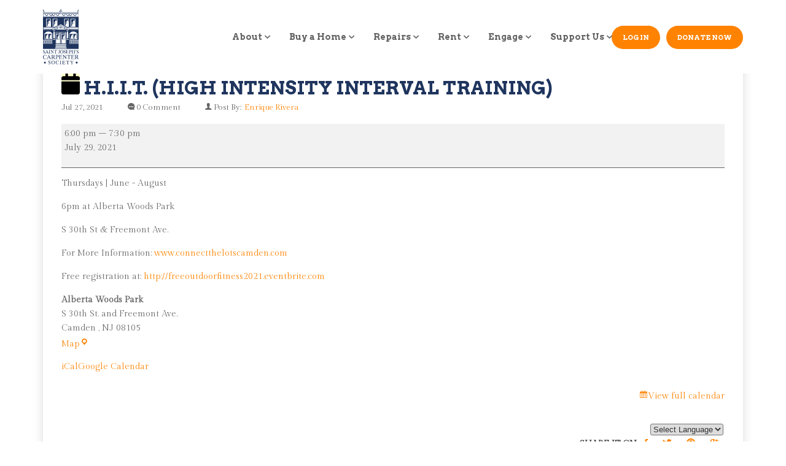

--- FILE ---
content_type: text/css
request_url: https://www.sjcscamden.org/wp-content/themes/sjcs/css/dgt-style.css
body_size: 131324
content:
/*
 ==========================================
 -- Dragon theme style
 ==========================================
*/
/* ========== Import Mixin ============== */
/* ========== Default element =========== */
body {
  overflow: hidden;
  font-weight: normal; }

.dgt-al-center {
  text-align: center; }

.dgt-al-right {
  text-align: right; }

.dgt-al-left {
  text-align: left; }

.dgt-pt0 {
  padding-top: 0 !important; }

.dgt-pr0 {
  padding-right: 0 !important; }

.dgt-pb0 {
  padding-bottom: 0 !important; }

.dgt-pl0 {
  padding-left: 0 !important; }

.dgt-mt0 {
  margin-top: 0 !important; }

.dgt-mr0 {
  margin-right: 0 !important; }

.dgt-mb0 {
  margin-bottom: 0 !important; }

.dgt-ml0 {
  margin-left: 0 !important; }

.no-margin {
  margin: 0 !important; }

.dgt-clear-left {
  clear: left; }

.alt-bg {
  margin-left: -500px;
  margin-right: -500px;
  padding-left: 500px;
  padding-right: 500px; }

.dgt-position-fixed {
  position: fixed;
  width: 100%;
  z-index: 9;
  left: 0; }

.dgt-position-relative {
  position: relative; }

.sticking .dgt-position-fixed {
  background-color: #fff;
  box-shadow: 0 4px 18px rgba(0, 0, 0, 0.25);
  -webkit-box-shadow: 0 4px 18px rgba(0, 0, 0, 0.25);
  -khtml-box-shadow: 0 4px 18px rgba(0, 0, 0, 0.25);
  -moz-box-shadow: 0 4px 18px rgba(0, 0, 0, 0.25);
  -ms-box-shadow: 0 4px 18px rgba(0, 0, 0, 0.25);
  -o-box-shadow: 0 4px 18px rgba(0, 0, 0, 0.25); }
  .sticking .dgt-position-fixed #dgt-navigation a, .sticking .dgt-position-fixed .header-primary {
    color: #2e2e2e; }

.dgt-bg-fixed, .dgt-bg-fixed[class*="vc_custom_"] {
  background-attachment: fixed !important; }

.dgt-bg-scroll, .dgt-bg-scroll[class*="vc_custom_"] {
  background-attachment: scroll !important; }

.dgt-bg-local, .dgt-bg-local[class*="vc_custom_"] {
  background-attachment: local !important; }

.dgt-bg-inherit, .dgt-bg-inherit[class*="vc_custom_"] {
  background-attachment: inherit !important; }

a, i,
button,
input[type="button"],
input[type="reset"],
input[type="submit"],
#dgt-back-top,
#logo-retina,
#logo-fixed,
.dgt-navigation .sub-menu,
.dgt-cause-inner,
.dgt-event-inner,
.dgtnavigation .tp-bullet,
.site-footer .footer-widget ul li a::before,
.footer-widget .dgt-cause-title a::before,
.dgt-icon-box .dgt-icon-box-inner,
.dgt-team-item-inner,
.sidebar li a::before,
.dgt-blog-item-inner,
.owl-theme .owl-controls .owl-buttons div,
.dgt-fiter-wrap ul li,
.dgt-fiter-wrap ul li::after,
.woocommerce ul.products li.product,
.woocommerce-page ul.products li.product,
.woocommerce ul.products li.product h3,
.woocommerce ul.products li.product .star-rating,
.woocommerce ul.products li.product .price,
.woocommerce ul.products li.product .button,
.woocommerce ul.products li.product a img,
.dgt-flickity-slider-nav .carousel-cell,
.flickity-prev-next-button,
.dgt-navigation > div > ul > li > a::before,
.dgt-navigation .sub-menu li a::before,
.dgt-navigation .children li a::before,
.dgt-search-open .searchform,
#fancybox-close::before,
.header-mobile,
.dgt-counter-box .dgt-icon,
.footer-widget .widget-title::after,
.dgt-event-calendar .fc-state-default,
.dgt-brand-item,
.dgt-blog-grid .owl-theme .owl-controls {
  transition: all 0.3s ease 0s;
  -webkit-transition: all 0.3s ease 0s;
  -khtml-transition: all 0.3s ease 0s;
  -moz-transition: all 0.3s ease 0s;
  -ms-transition: all 0.3s ease 0s;
  -o-transition: all 0.3s ease 0s; }

p, .dgt-blog-title a {
  -webkit-font-smoothing: antialiased;
  -moz-osx-font-smoothing: grayscale; }

h1, h2, h3, h4, h5, h6 {
  margin-bottom: 20px; }

a:hover, a:focus {
  text-decoration: none;
  outline: none; }

/* ========== Dgt Readmore =========== */
.dgt-readmore {
  font-weight: 300;
  text-transform: uppercase; }
  .dgt-readmore i {
    padding-left: 7px;
    font-size: 14px; }

/* ========== Dgt heading =========== */
.dgt-custom-heading {
  color: #7d7d7d;
  margin-bottom: 30px; }
  .dgt-custom-heading .dgt-heading {
    text-transform: uppercase;
    margin-bottom: 19px; }
  .dgt-custom-heading .dgt-heading-icon {
    margin-bottom: 22px;
    display: inline-block; }
  .dgt-custom-heading .dgt-sub-title {
    line-height: 2; }
  .dgt-custom-heading svg {
    height: auto;
    display: inline-block; }

.dgt-testimonial-heading .dgt-heading {
  margin-bottom: 53px;
  padding-bottom: 34px;
  position: relative; }
  .dgt-testimonial-heading .dgt-heading:after {
    bottom: 0;
    content: ",,";
    font-size: 72px;
    left: 50%;
    position: absolute;
    transform: translateX(-50%);
    -webkit-transform: translateX(-50%);
    -khtml-transform: translateX(-50%);
    -moz-transform: translateX(-50%);
    -ms-transform: translateX(-50%);
    -o-transform: translateX(-50%); }

/* ========== Dgt button =========== */
.dgt-button, .newsletter .newsletter-submit {
  line-height: 40px;
  padding: 0 25px;
  display: inline-block;
  border-radius: 25px;
  text-transform: uppercase;
  letter-spacing: 0.5px;
  box-shadow: 0 2px 5px 0 rgba(0, 0, 0, 0.25);
  background-color: #6e876e;
  color: #fff; }

.dgt-button.dgt-button-white {
  background-color: #fff;
  color: #232323; }
.dgt-button:hover {
  color: #fff; }

.dgt-button.dgt-button-white {
  background-color: #fff;
  color: #232323; }
  .dgt-button.dgt-button-white:hover {
    color: #232323;
    background-color: rgba(255, 255, 255, 0.8); }

.dgt-button.dgt-button-medium {
  line-height: 60px;
  padding: 0 37px;
  border-radius: 30px; }

.dgt-button.dgt-button-gray {
  background-color: #565656; }

/* ========== Logo =========== */
#logo, #logo-retina, #logo-fixed {
  padding: 30px 0;
  margin: 0; }

#logo-retina,
.fixed-header.sticking #logo,
#logo-fixed {
  display: none; }

@media only screen and (min-device-pixel-ratio: 2), only screen and (min-resolution: 192dpi) {
  #logo-retina, .fixed-header.sticking #logo-fixed {
    display: block; }

  #logo, .fixed-header.sticking #logo, .fixed-header.sticking #logo-retina {
    display: none !important; } }
/* ========== Navigation =========== */
.dgt-navigation {
  /* Mega menu */
  /* Mega menu style general */
  /* Mega menu custom width */
  /* Widget sidebar */ }
  .dgt-navigation .custom-icon {
    color: #232323;
    font-size: 15px;
    padding-right: 8px;
    vertical-align: -1px; }
  .dgt-navigation ul {
    list-style: none;
    margin: 0; }
  .dgt-navigation > div > ul > li:hover > a:before {
    height: 4px; }
  .dgt-navigation > div > ul > li > a {
    line-height: 100px; }
    .dgt-navigation > div > ul > li > a:before {
      bottom: 0;
      content: "";
      height: 0;
      left: 0;
      position: absolute;
      width: 100%; }
  .dgt-navigation > div > ul > li.menu-item-has-children > a {
    padding: 0 26px 0 15px; }
  .dgt-navigation .sub-menu, .dgt-navigation .children {
    background-color: #fff;
    box-shadow: 0 4px 18px rgba(0, 0, 0, 0.25);
    -webkit-box-shadow: 0 4px 18px rgba(0, 0, 0, 0.25);
    -khtml-box-shadow: 0 4px 18px rgba(0, 0, 0, 0.25);
    -moz-box-shadow: 0 4px 18px rgba(0, 0, 0, 0.25);
    -ms-box-shadow: 0 4px 18px rgba(0, 0, 0, 0.25);
    -o-box-shadow: 0 4px 18px rgba(0, 0, 0, 0.25);
    left: 0;
    min-width: 250px;
    position: absolute;
    z-index: 999;
    transform: translateY(30px);
    -webkit-transform: translateY(30px);
    -khtml-transform: translateY(30px);
    -moz-transform: translateY(30px);
    -ms-transform: translateY(30px);
    -o-transform: translateY(30px);
    filter: alpha(opacity=0);
    -ms-filter: "progid:DXImageTransform.Microsoft.Alpha(Opacity=0)";
    opacity: 0;
    -webkit-opacity: 0;
    -khtml-opacity: 0;
    -moz-opacity: 0;
    -ms-opacity: 0;
    -o-opacity: 0;
    visibility: hidden; }
    .dgt-navigation .sub-menu .sub-menu, .dgt-navigation .sub-menu .children, .dgt-navigation .children .sub-menu, .dgt-navigation .children .children {
      transform: translateX(110%);
      -webkit-transform: translateX(110%);
      -khtml-transform: translateX(110%);
      -moz-transform: translateX(110%);
      -ms-transform: translateX(110%);
      -o-transform: translateX(110%);
      top: 0; }
    .dgt-navigation .sub-menu li, .dgt-navigation .children li {
      display: block; }
      .dgt-navigation .sub-menu li:hover > .sub-menu, .dgt-navigation .sub-menu li:hover > .children, .dgt-navigation .children li:hover > .sub-menu, .dgt-navigation .children li:hover > .children {
        transform: translateX(100%);
        -webkit-transform: translateX(100%);
        -khtml-transform: translateX(100%);
        -moz-transform: translateX(100%);
        -ms-transform: translateX(100%);
        -o-transform: translateX(100%); }
      .dgt-navigation .sub-menu li.menu-item-has-children > a:after, .dgt-navigation .children li.menu-item-has-children > a:after {
        content: "\f125"; }
      .dgt-navigation .sub-menu li a, .dgt-navigation .children li a {
        font-size: 13px;
        line-height: 50px;
        padding: 0 20px;
        border-bottom: 1px solid #e5e5e5; }
        .dgt-navigation .sub-menu li a:before, .dgt-navigation .children li a:before {
          position: absolute;
          top: 10px;
          content: "";
          height: 30px;
          width: 0;
          left: 0; }
        .dgt-navigation .sub-menu li a:hover:before, .dgt-navigation .children li a:hover:before {
          width: 4px; }
      .dgt-navigation .sub-menu li:last-child a, .dgt-navigation .children li:last-child a {
        border: none; }
  .dgt-navigation li:hover > .sub-menu, .dgt-navigation li:hover > .children {
    transform: translate(0px, 0px);
    -webkit-transform: translate(0px, 0px);
    -khtml-transform: translate(0px, 0px);
    -moz-transform: translate(0px, 0px);
    -ms-transform: translate(0px, 0px);
    -o-transform: translate(0px, 0px);
    filter: alpha(opacity=100);
    -ms-filter: "progid:DXImageTransform.Microsoft.Alpha(Opacity=100)";
    opacity: 1;
    -webkit-opacity: 1;
    -khtml-opacity: 1;
    -moz-opacity: 1;
    -ms-opacity: 1;
    -o-opacity: 1;
    visibility: visible; }
  .dgt-navigation li.menu-item-has-children > a:after {
    content: "\f123";
    font-family: "Ionicons";
    font-size: 10px;
    position: absolute;
    right: 13px;
    vertical-align: 0; }
  .dgt-navigation li.dgt-megamenu:not(.dgt-megamenu-custom-width) {
    position: static; }
  .dgt-navigation .dgt-megamenu-content {
    width: 100%;
    padding: 35px 20px; }
    .dgt-navigation .dgt-megamenu-content > .dgt-megamenu-item {
      width: 25%;
      float: left;
      padding: 0 10px; }
    .dgt-navigation .dgt-megamenu-content .sub-menu, .dgt-navigation .dgt-megamenu-content .children, .dgt-navigation .dgt-megamenu-content li:hover .sub-menu, .dgt-navigation .dgt-megamenu-content li:hover .children {
      position: relative;
      transform: none;
      -webkit-transform: none;
      -khtml-transform: none;
      -moz-transform: none;
      -ms-transform: none;
      -o-transform: none;
      visibility: inherit;
      top: 0;
      opacity: 1;
      -webkit-opacity: 1;
      -khtml-opacity: 1;
      -moz-opacity: 1;
      -ms-opacity: 1;
      -o-opacity: 1;
      box-shadow: none;
      -webkit-box-shadow: none;
      -khtml-box-shadow: none;
      -moz-box-shadow: none;
      -ms-box-shadow: none;
      -o-box-shadow: none; }
    .dgt-navigation .dgt-megamenu-content li a {
      border: none;
      line-height: 40px;
      padding: 0; }
      .dgt-navigation .dgt-megamenu-content li a:before, .dgt-navigation .dgt-megamenu-content li a:after {
        display: none; }
    .dgt-navigation .dgt-megamenu-content .sub-menu .sub-menu, .dgt-navigation .dgt-megamenu-content .children .children {
      padding-left: 15px; }
    .dgt-navigation .dgt-megamenu-content .widget {
      margin: 0; }
  .dgt-navigation .dgt-megamenu-html {
    margin-top: 13px; }
    .dgt-navigation .dgt-megamenu-html iframe {
      margin: 0; }
  .dgt-navigation .dgt-megamenu-cols-1 > .dgt-megamenu-item {
    width: 100%; }
  .dgt-navigation .dgt-megamenu-cols-2 > .dgt-megamenu-item {
    width: 50%; }
  .dgt-navigation .dgt-megamenu-cols-3 > .dgt-megamenu-item {
    width: 33.3333%; }
  .dgt-navigation .dgt-megamenu-cols-4 > .dgt-megamenu-item {
    width: 25%; }
  .dgt-navigation .dgt-megamenu-cols-5 > .dgt-megamenu-item {
    width: 20%; }
  .dgt-navigation .dgt-megamenu-cols-6 > .dgt-megamenu-item {
    width: 16.6666%; }
  .dgt-navigation .dgt-megamenu-custom-width > .sub-menu, .dgt-navigation .dgt-megamenu-custom-width > .children {
    left: 50%;
    transform: translate(-50%, 30px);
    -webkit-transform: translate(-50%, 30px);
    -khtml-transform: translate(-50%, 30px);
    -moz-transform: translate(-50%, 30px);
    -ms-transform: translate(-50%, 30px);
    -o-transform: translate(-50%, 30px); }
  .dgt-navigation .dgt-megamenu-custom-width:hover > .sub-menu, .dgt-navigation .dgt-megamenu-custom-width:hover > .children {
    transform: translate(-50%, 0);
    -webkit-transform: translate(-50%, 0);
    -khtml-transform: translate(-50%, 0);
    -moz-transform: translate(-50%, 0);
    -ms-transform: translate(-50%, 0);
    -o-transform: translate(-50%, 0); }
  .dgt-navigation .dgt-cause-sidebar, .dgt-navigation .dgt-raised-number span, .dgt-navigation .blog-info span {
    color: #7d7d7d; }
  .dgt-navigation .dgt-blog-sidebar {
    padding: 0; }

#dgt-navigation .dgt-megamenu-content a.dgt-megamenu-title, #dgt-navigation .dgt-megamenu-content .widget-title {
  text-transform: uppercase;
  color: #2e2e2e;
  padding-bottom: 10px;
  font-weight: 500; }
#dgt-navigation .dgt-megamenu-content .widget-title {
  font-size: 14px;
  line-height: 40px;
  margin-bottom: 16px; }
#dgt-navigation .dgt-megamenu-content .dgt-blog-title a, #dgt-navigation .dgt-megamenu-content .blog-info a {
  color: #2e2e2e;
  font-size: 16px;
  padding: 15px 0 0;
  text-transform: uppercase; }
#dgt-navigation .dgt-megamenu-content .blog-info a {
  font-size: 14px;
  line-height: normal;
  padding: 0 0 6px; }
#dgt-navigation .dgt-cause-sidebar {
  padding: 0; }

.menu li {
  display: inline-block;
  position: relative; }
  .menu li a {
    padding: 0 15px;
    display: block;
    position: relative; }

/* ========== Body Boxed =========== */
.page-boxed, .page-boxed .fixed-header {
  width: 1240px;
  margin: 0 auto; }

/* ========== Header / Fixed Header =========== */
.dgt-position-fixed .header-top-inner {
  border-bottom: 1px solid rgba(255, 255, 255, 0.3); }

.dgt-header-small #logo, .dgt-header-small #logo-retina, .dgt-header-small #logo-fixed {
  padding: 22px 0 22px 0; }
.dgt-header-small .dgt-header-right {
  padding-top: 16px; }

.header-top-inner {
  line-height: 40px; }
  .header-top-inner p {
    display: inline-block;
    margin: 0 23px 0 0; }
    .header-top-inner p i {
      margin-right: 7px;
      font-size: 16px;
      vertical-align: -2px; }
  .header-top-inner .dgt-social ul li a {
    line-height: 40px;
    font-size: 16px; }
  .header-top-inner .dgt-search-icon {
    border-left: 1px solid rgba(255, 255, 255, 0.3);
    line-height: 20px;
    margin: 10px 17px 0 0;
    padding-left: 10px; }
  .header-top-inner .searchform .dgt-search-form {
    top: -1px;
    right: 0; }
    .header-top-inner .searchform .dgt-search-form .dgt-search-close {
      top: 0; }

.fixed-header {
  width: 100%;
  z-index: 999; }
  .fixed-header.sticking {
    background-color: #ffffff;
    box-shadow:  0px 0px 2px 0px rgba(0, 0, 0, 0.1);
    -webkit-box-shadow:  0px 0px 2px 0px rgba(0, 0, 0, 0.1);
    -khtml-box-shadow:  0px 0px 2px 0px rgba(0, 0, 0, 0.1);
    -moz-box-shadow:  0px 0px 2px 0px rgba(0, 0, 0, 0.1);
    -ms-box-shadow:  0px 0px 2px 0px rgba(0, 0, 0, 0.1);
    -o-box-shadow:  0px 0px 2px 0px rgba(0, 0, 0, 0.1); }
    .fixed-header.sticking #logo-fixed {
      display: block; }
    .fixed-header.sticking .header-top {
      display: none; }

.header-section {
  position: relative; }
  .header-section [class*="col-"] {
    position: inherit; }

.dgt-header-right {
  padding-top: 30px; }

/* Header Mobile */
.header-mobile-open-icon {
  cursor: pointer;
  position: absolute;
  right: -7px;
  top: 50%;
  transform: translateY(-50%);
  -webkit-transform: translateY(-50%);
  -khtml-transform: translateY(-50%);
  -moz-transform: translateY(-50%);
  -ms-transform: translateY(-50%);
  -o-transform: translateY(-50%);
  z-index: 9;
  width: 40px;
  text-align: center; }
  .header-mobile-open-icon i {
    font-size: 40px; }

.header-mobile {
  filter: alpha(opacity=0);
  -ms-filter: "progid:DXImageTransform.Microsoft.Alpha(Opacity=0)";
  opacity: 0;
  -webkit-opacity: 0;
  -khtml-opacity: 0;
  -moz-opacity: 0;
  -ms-opacity: 0;
  -o-opacity: 0;
  visibility: hidden;
  position: fixed;
  overflow: scroll;
  top: 0;
  left: 0;
  width: 100%;
  height: 100%;
  background-color: rgba(0, 0, 0, 0.9);
  z-index: 1000; }
  .header-mobile.header-mobile-open {
    filter: alpha(opacity=100);
    -ms-filter: "progid:DXImageTransform.Microsoft.Alpha(Opacity=100)";
    opacity: 1;
    -webkit-opacity: 1;
    -khtml-opacity: 1;
    -moz-opacity: 1;
    -ms-opacity: 1;
    -o-opacity: 1;
    visibility: visible; }
    .header-mobile.header-mobile-open .searchform {
      filter: alpha(opacity=100);
      -ms-filter: "progid:DXImageTransform.Microsoft.Alpha(Opacity=100)";
      opacity: 1;
      -webkit-opacity: 1;
      -khtml-opacity: 1;
      -moz-opacity: 1;
      -ms-opacity: 1;
      -o-opacity: 1;
      visibility: visible; }
  .header-mobile .header-mobile-inner {
    position: absolute;
    top: 70px;
    left: 50%;
    transform: translateX(-50%);
    -webkit-transform: translateX(-50%);
    -khtml-transform: translateX(-50%);
    -moz-transform: translateX(-50%);
    -ms-transform: translateX(-50%);
    -o-transform: translateX(-50%);
    min-width: 441px;
    text-align: center; }
  .header-mobile .searchform .dgt-search-form {
    position: relative;
    right: inherit;
    top: inherit; }
  .header-mobile .dgt-search-wrap, .header-mobile .dgt-button-donate {
    float: left;
    margin: 0 10px; }
  .header-mobile .dgt-search-close {
    display: none; }
  .header-mobile .menu {
    margin: 0; }
    .header-mobile .menu li {
      text-align: left;
      display: block; }
      .header-mobile .menu li a {
        padding: 0 15px 0 0;
        color: #fff;
        line-height: 40px;
        text-transform: uppercase; }
    .header-mobile .menu .sub-menu {
      display: none; }
  .header-mobile .menu-arrow {
    cursor: pointer;
    height: 40px;
    line-height: 40px;
    position: absolute;
    right: 0;
    text-align: right;
    top: 0;
    width: 40px;
    color: #fff;
    font-size: 16px; }
  .header-mobile .header-mobile-bottom {
    margin: 50px 10px 0;
    border-top: 1px solid #fff;
    padding: 34px 0 0; }
  .header-mobile .header-mobile-close {
    height: 40px;
    line-height: 30px;
    position: absolute;
    right: 10px;
    text-align: center;
    top: 0;
    width: 40px;
    cursor: pointer; }
    .header-mobile .header-mobile-close i {
      color: #ffffff;
      font-size: 50px; }
  .header-mobile .widget-title {
    font-size: 14px;
    color: #fff;
    font-weight: normal;
    margin: 0; }
  .header-mobile .widget {
    margin: 0; }
  .header-mobile .dgt-blog-sidebar {
    padding-bottom: 0; }
  .header-mobile .dgt-blog-item, .header-mobile .dgt-cause-item, .header-mobile .dgt-raised-number span, .header-mobile .dgt-goal-number span {
    color: #fff; }
  .header-mobile .dgt-blog-item .blog-info a {
    line-height: normal; }
  .header-mobile .header-top {
    background-color: transparent; }
  .header-mobile .header-top-inner {
    text-align: center; }
    .header-mobile .header-top-inner p {
      margin: 0 10px 0 0; }
      .header-mobile .header-top-inner p i {
        display: none; }
  .header-mobile .pull-right, .header-mobile .pull-left {
    float: none !important; }

/* ========== Search =========== */
.dgt-search-wrap {
  position: relative; }

.dgt-search-icon {
  margin: 9px 17px 0 -20px; }
  .dgt-search-icon i {
    font-size: 21px;
    cursor: pointer; }

.searchform {
  filter: alpha(opacity=0);
  -ms-filter: "progid:DXImageTransform.Microsoft.Alpha(Opacity=0)";
  opacity: 0;
  -webkit-opacity: 0;
  -khtml-opacity: 0;
  -moz-opacity: 0;
  -ms-opacity: 0;
  -o-opacity: 0;
  visibility: hidden; }
  .searchform .dgt-search-form {
    border-radius: 50%;
    position: absolute;
    top: -8px;
    width: 250px;
    right: 16px; }
    .searchform .dgt-search-form input[type="text"] {
      border: medium none;
      font-weight: lighter;
      line-height: normal;
      padding: 10px 15px;
      border-radius: 20px 20px 20px 20px;
      -webkit-border-radius: 20px 20px 20px 20px;
      -khtml-border-radius: 20px 20px 20px 20px;
      -moz-border-radius: 20px 20px 20px 20px;
      -ms-border-radius: 20px 20px 20px 20px;
      -o-border-radius: 20px 20px 20px 20px;
      box-shadow: 0 4px 16px rgba(0, 0, 0, 0.15);
      -webkit-box-shadow: 0 4px 16px rgba(0, 0, 0, 0.15);
      -khtml-box-shadow: 0 4px 16px rgba(0, 0, 0, 0.15);
      -moz-box-shadow: 0 4px 16px rgba(0, 0, 0, 0.15);
      -ms-box-shadow: 0 4px 16px rgba(0, 0, 0, 0.15);
      -o-box-shadow: 0 4px 16px rgba(0, 0, 0, 0.15); }
    .searchform .dgt-search-form .dgt-search-close {
      position: absolute;
      right: 15px;
      top: 10px;
      cursor: pointer; }
      .searchform .dgt-search-form .dgt-search-close i {
        color: #2e2e2e; }

.dgt-search-open .searchform {
  filter: alpha(opacity=100);
  -ms-filter: "progid:DXImageTransform.Microsoft.Alpha(Opacity=100)";
  opacity: 1;
  -webkit-opacity: 1;
  -khtml-opacity: 1;
  -moz-opacity: 1;
  -ms-opacity: 1;
  -o-opacity: 1;
  visibility: visible; }

/* ========== Loading Icon =========== */
.dgt-loading-wrap {
  background-color: #eee;
  left: 0;
  position: fixed;
  top: 0;
  width: 100%;
  height: 100%;
  z-index: 9999; }

.dgt-loading {
  left: 50%;
  position: absolute;
  top: 50%;
  transform: translate(-50%, -50%);
  -webkit-transform: translate(-50%, -50%);
  -khtml-transform: translate(-50%, -50%);
  -moz-transform: translate(-50%, -50%);
  -ms-transform: translate(-50%, -50%);
  -o-transform: translate(-50%, -50%);
  width: 40px;
  height: 40px; }

.dgt-bounce1, .dgt-bounce2 {
  width: 100%;
  height: 100%;
  border-radius: single 50% 2px 2px;
  -webkit-border-radius: single 50% 2px 2px;
  -khtml-border-radius: single 50% 2px 2px;
  -moz-border-radius: single 50% 2px 2px;
  -ms-border-radius: single 50% 2px 2px;
  -o-border-radius: single 50% 2px 2px;
  background-color: rgba(0, 0, 0, 0.4);
  opacity: 0.6;
  position: absolute;
  top: 0;
  left: 0;
  animation: dgt-bounce 2s infinite ease-in-out;
  -webkit-animation: dgt-bounce 2s infinite ease-in-out;
  -khtml-animation: dgt-bounce 2s infinite ease-in-out;
  -moz-animation: dgt-bounce 2s infinite ease-in-out;
  -ms-animation: dgt-bounce 2s infinite ease-in-out;
  -o-animation: dgt-bounce 2s infinite ease-in-out; }

.dgt-bounce2 {
  animation-delay: -1s;
  -webkit-animation-delay: -1s;
  -khtml-animation-delay: -1s;
  -moz-animation-delay: -1s;
  -ms-animation-delay: -1s;
  -o-animation-delay: -1s; }

@-webkit-keyframes dgt-bounce {
  0%, 100% {
    transform: scale(0);
    -webkit-transform: scale(0);
    -khtml-transform: scale(0);
    -moz-transform: scale(0);
    -ms-transform: scale(0);
    -o-transform: scale(0); }
  50% {
    transform: scale(1);
    -webkit-transform: scale(1);
    -khtml-transform: scale(1);
    -moz-transform: scale(1);
    -ms-transform: scale(1);
    -o-transform: scale(1); } }
@-moz-keyframes dgt-bounce {
  0%, 100% {
    transform: scale(0);
    -webkit-transform: scale(0);
    -khtml-transform: scale(0);
    -moz-transform: scale(0);
    -ms-transform: scale(0);
    -o-transform: scale(0); }
  50% {
    transform: scale(1);
    -webkit-transform: scale(1);
    -khtml-transform: scale(1);
    -moz-transform: scale(1);
    -ms-transform: scale(1);
    -o-transform: scale(1); } }
@-ms-keyframes dgt-bounce {
  0%, 100% {
    transform: scale(0);
    -webkit-transform: scale(0);
    -khtml-transform: scale(0);
    -moz-transform: scale(0);
    -ms-transform: scale(0);
    -o-transform: scale(0); }
  50% {
    transform: scale(1);
    -webkit-transform: scale(1);
    -khtml-transform: scale(1);
    -moz-transform: scale(1);
    -ms-transform: scale(1);
    -o-transform: scale(1); } }
@-o-keyframes dgt-bounce {
  0%, 100% {
    transform: scale(0);
    -webkit-transform: scale(0);
    -khtml-transform: scale(0);
    -moz-transform: scale(0);
    -ms-transform: scale(0);
    -o-transform: scale(0); }
  50% {
    transform: scale(1);
    -webkit-transform: scale(1);
    -khtml-transform: scale(1);
    -moz-transform: scale(1);
    -ms-transform: scale(1);
    -o-transform: scale(1); } }
@keyframes dgt-bounce {
  0%, 100% {
    transform: scale(0);
    -webkit-transform: scale(0);
    -khtml-transform: scale(0);
    -moz-transform: scale(0);
    -ms-transform: scale(0);
    -o-transform: scale(0); }
  50% {
    transform: scale(1);
    -webkit-transform: scale(1);
    -khtml-transform: scale(1);
    -moz-transform: scale(1);
    -ms-transform: scale(1);
    -o-transform: scale(1); } }
/* ========== Button back to top =========== */
#dgt-back-top {
  background-color: #ccc;
  border-radius: single 50% 2px 2px;
  -webkit-border-radius: single 50% 2px 2px;
  -khtml-border-radius: single 50% 2px 2px;
  -moz-border-radius: single 50% 2px 2px;
  -ms-border-radius: single 50% 2px 2px;
  -o-border-radius: single 50% 2px 2px;
  bottom: 50px;
  display: block;
  line-height: 52px;
  position: fixed;
  right: 30px;
  width: 50px;
  height: 50px;
  border-radius: 50% 50% 50% 50%;
  -webkit-border-radius: 50% 50% 50% 50%;
  -khtml-border-radius: 50% 50% 50% 50%;
  -moz-border-radius: 50% 50% 50% 50%;
  -ms-border-radius: 50% 50% 50% 50%;
  -o-border-radius: 50% 50% 50% 50%;
  text-align: center;
  cursor: pointer; }
  #dgt-back-top > * {
    color: #fff;
    font-size: 20px; }

/* ========== Cover Image =========== */
#dgt-cover-image {
  background-color: #EEEEEE;
  min-height: 250px;
  position: relative; }

.dgt-cover-wrap {
  position: absolute;
  bottom: 76px;
  text-align: center;
  width: 100%;
  left: 0;
  padding: 0 15px; }
  .dgt-cover-wrap span, .dgt-cover-wrap a {
    font-size: 16px; }
  .dgt-cover-wrap .separate {
    padding: 0 12px; }
  .dgt-cover-wrap .entry-title {
    margin-bottom: 9px; }

/* ========== Static =========== */
.dgt-static > span {
  line-height: 50px;
  padding: 0 10px 0; }
  .dgt-static > span i {
    padding-right: 10px; }

/* ========== Social =========== */
.dgt-social ul {
  list-style: none;
  margin: 0; }
  .dgt-social ul li {
    display: inline-block; }
    .dgt-social ul li a {
      display: block;
      padding: 0 10px;
      line-height: 50px; }
.dgt-social.name-hidden li span {
  display: none; }
.dgt-social.icon-hidden li i {
  display: none; }

/* ========== Newsletter =========== */
.newsletter .newsletter-email {
  background-color: transparent;
  border: 1px solid rgba(255, 255, 255, 0.5);
  box-shadow: none;
  color: #ffffff;
  font-size: 14px;
  text-align: left;
  width: 360px;
  height: 40px;
  margin: 0 20px;
  border-radius: 20px 20px 20px 20px;
  -webkit-border-radius: 20px 20px 20px 20px;
  -khtml-border-radius: 20px 20px 20px 20px;
  -moz-border-radius: 20px 20px 20px 20px;
  -ms-border-radius: 20px 20px 20px 20px;
  -o-border-radius: 20px 20px 20px 20px;
  padding: 0 20px; }
.newsletter .newsletter-submit {
  box-shadow: 0 4px 16px rgba(0, 0, 0, 0.15);
  -webkit-box-shadow: 0 4px 16px rgba(0, 0, 0, 0.15);
  -khtml-box-shadow: 0 4px 16px rgba(0, 0, 0, 0.15);
  -moz-box-shadow: 0 4px 16px rgba(0, 0, 0, 0.15);
  -ms-box-shadow: 0 4px 16px rgba(0, 0, 0, 0.15);
  -o-box-shadow: 0 4px 16px rgba(0, 0, 0, 0.15);
  border: none;
  height: 40px; }
.newsletter p {
  margin: 0;
  float: left; }

/* ========== Tag =========== */
.tagcloud {
  margin-top: 10px; }
  .tagcloud a {
    border: 1px solid #e5e5e5;
    display: inline-block;
    font-size: 13px !important;
    border-radius: 3px;
    line-height: 26px;
    margin: 0 7px 10px 0;
    padding: 0 9px; }

/* ========== Footer =========== */
.footer-widget {
  font-size: 14px;
  padding: 58px 0 37px; }
  .footer-widget .widget-title {
    font-size: 16px;
    line-height: 1;
    margin-bottom: 37px; }
  .footer-widget .dgt-social {
    margin-top: 38px; }
    .footer-widget .dgt-social ul li a {
      background-color: #484848;
      border: medium none;
      border-radius: single 50% 2px 2px;
      -webkit-border-radius: single 50% 2px 2px;
      -khtml-border-radius: single 50% 2px 2px;
      -moz-border-radius: single 50% 2px 2px;
      -ms-border-radius: single 50% 2px 2px;
      -o-border-radius: single 50% 2px 2px;
      line-height: 42px;
      margin: 0 10px 0 0;
      padding: 0;
      text-align: center;
      width: 42px; }

.footer-newsletter {
  padding: 45px 0 41px;
  text-align: center;
  background-color: #1d1d1d; }
  .footer-newsletter .newsletter-widget {
    display: inline-block; }
  .footer-newsletter .widget-title {
    float: left;
    margin: 0;
    font-size: 16px;
    line-height: 40px; }

.site-footer .widget {
  margin: 0; }
.site-footer .footer-widget ul {
  margin: 0;
  list-style: none; }
  .site-footer .footer-widget ul li {
    padding: 7px 0; }
    .site-footer .footer-widget ul li:first-child {
      padding-top: 0; }
    .site-footer .footer-widget ul li a {
      display: block;
      font-size: 13px;
      padding: 0 0 10px 24px;
      position: relative;
      text-transform: uppercase; }
      .site-footer .footer-widget ul li a:before {
        position: absolute;
        content: "\f3d1";
        font-family: "Ionicons";
        left: 0; }
      .site-footer .footer-widget ul li a:hover:before {
        left: 5px; }

.footer-address img {
  margin-bottom: 27px; }
.footer-address i {
  display: inline-block;
  font-size: 16px;
  margin-right: 13px;
  text-align: center;
  width: 12px; }
.footer-address .address {
  margin-top: 18px; }

/* ========== Coppyright =========== */
#coppyright p, #coppyright .dgt-social ul li a {
  line-height: 60px; }
#coppyright p {
  margin-bottom: 0; }

.site-footer .menu li a {
  line-height: 13px;
  border-right: 2px solid #464646;
  padding: 0 11px; }
.site-footer .menu li:last-child a {
  padding-right: 0;
  border: none; }

/* ========== Main content =========== */
.single .site-content .single-content {
  background-color: #fff;
  margin-top: 80px;
  padding: 0 30px 30px;
  box-shadow: 0 4px 16px rgba(0, 0, 0, 0.15);
  -webkit-box-shadow: 0 4px 16px rgba(0, 0, 0, 0.15);
  -khtml-box-shadow: 0 4px 16px rgba(0, 0, 0, 0.15);
  -moz-box-shadow: 0 4px 16px rgba(0, 0, 0, 0.15);
  -ms-box-shadow: 0 4px 16px rgba(0, 0, 0, 0.15);
  -o-box-shadow: 0 4px 16px rgba(0, 0, 0, 0.15);
  border-radius: 3px 3px 3px 3px;
  -webkit-border-radius: 3px 3px 3px 3px;
  -khtml-border-radius: 3px 3px 3px 3px;
  -moz-border-radius: 3px 3px 3px 3px;
  -ms-border-radius: 3px 3px 3px 3px;
  -o-border-radius: 3px 3px 3px 3px; }
  .single .site-content .single-content.no-thumbnail {
    margin-top: 0;
    padding-top: 20px; }

.content-area {
  margin-top: 100px; }

.no-margin .content-area {
  margin-top: 0; }

.single-content .post-thumbnail {
  box-shadow: 0 4px 16px rgba(0, 0, 0, 0.15);
  -webkit-box-shadow: 0 4px 16px rgba(0, 0, 0, 0.15);
  -khtml-box-shadow: 0 4px 16px rgba(0, 0, 0, 0.15);
  -moz-box-shadow: 0 4px 16px rgba(0, 0, 0, 0.15);
  -ms-box-shadow: 0 4px 16px rgba(0, 0, 0, 0.15);
  -o-box-shadow: 0 4px 16px rgba(0, 0, 0, 0.15);
  transform: translateY(-80px);
  -webkit-transform: translateY(-80px);
  -khtml-transform: translateY(-80px);
  -moz-transform: translateY(-80px);
  -ms-transform: translateY(-80px);
  -o-transform: translateY(-80px);
  margin-bottom: -45px; }
  .single-content .post-thumbnail img {
    border-radius: 3px 3px 3px 3px;
    -webkit-border-radius: 3px 3px 3px 3px;
    -khtml-border-radius: 3px 3px 3px 3px;
    -moz-border-radius: 3px 3px 3px 3px;
    -ms-border-radius: 3px 3px 3px 3px;
    -o-border-radius: 3px 3px 3px 3px; }
.single-content .post-thumbnail-gallery {
  box-shadow: none;
  -webkit-box-shadow: none;
  -khtml-box-shadow: none;
  -moz-box-shadow: none;
  -ms-box-shadow: none;
  -o-box-shadow: none;
  margin-bottom: -60px; }

.dgt-cause-details .post-thumbnail {
  margin-bottom: -51px; }

/* Gallery image */
.dgt-flickity-slider {
  box-shadow: 0 4px 16px rgba(0, 0, 0, 0.15);
  -webkit-box-shadow: 0 4px 16px rgba(0, 0, 0, 0.15);
  -khtml-box-shadow: 0 4px 16px rgba(0, 0, 0, 0.15);
  -moz-box-shadow: 0 4px 16px rgba(0, 0, 0, 0.15);
  -ms-box-shadow: 0 4px 16px rgba(0, 0, 0, 0.15);
  -o-box-shadow: 0 4px 16px rgba(0, 0, 0, 0.15);
  border-radius: 4px 4px 4px 4px;
  -webkit-border-radius: 4px 4px 4px 4px;
  -khtml-border-radius: 4px 4px 4px 4px;
  -moz-border-radius: 4px 4px 4px 4px;
  -ms-border-radius: 4px 4px 4px 4px;
  -o-border-radius: 4px 4px 4px 4px; }
  .dgt-flickity-slider .carousel-cell {
    width: 100%; }

.dgt-flickity-slider-nav {
  margin: 10px 0 0 -15px;
  overflow: hidden;
  padding: 0 0 15px 15px; }
  .dgt-flickity-slider-nav .carousel-cell {
    filter: alpha(opacity=50);
    -ms-filter: "progid:DXImageTransform.Microsoft.Alpha(Opacity=50)";
    opacity: 0.5;
    -webkit-opacity: 0.5;
    -khtml-opacity: 0.5;
    -moz-opacity: 0.5;
    -ms-opacity: 0.5;
    -o-opacity: 0.5;
    width: 100px;
    margin-right: 10px;
    border-radius: 3px 3px 3px 3px;
    -webkit-border-radius: 3px 3px 3px 3px;
    -khtml-border-radius: 3px 3px 3px 3px;
    -moz-border-radius: 3px 3px 3px 3px;
    -ms-border-radius: 3px 3px 3px 3px;
    -o-border-radius: 3px 3px 3px 3px;
    box-shadow: 0 4px 16px rgba(0, 0, 0, 0.15);
    -webkit-box-shadow: 0 4px 16px rgba(0, 0, 0, 0.15);
    -khtml-box-shadow: 0 4px 16px rgba(0, 0, 0, 0.15);
    -moz-box-shadow: 0 4px 16px rgba(0, 0, 0, 0.15);
    -ms-box-shadow: 0 4px 16px rgba(0, 0, 0, 0.15);
    -o-box-shadow: 0 4px 16px rgba(0, 0, 0, 0.15); }
    .dgt-flickity-slider-nav .carousel-cell img {
      cursor: pointer; }
    .dgt-flickity-slider-nav .carousel-cell.is-selected, .dgt-flickity-slider-nav .carousel-cell:hover {
      filter: alpha(opacity=100);
      -ms-filter: "progid:DXImageTransform.Microsoft.Alpha(Opacity=100)";
      opacity: 1;
      -webkit-opacity: 1;
      -khtml-opacity: 1;
      -moz-opacity: 1;
      -ms-opacity: 1;
      -o-opacity: 1;
      box-shadow: 0 7px 8px rgba(0, 0, 0, 0.45);
      -webkit-box-shadow: 0 7px 8px rgba(0, 0, 0, 0.45);
      -khtml-box-shadow: 0 7px 8px rgba(0, 0, 0, 0.45);
      -moz-box-shadow: 0 7px 8px rgba(0, 0, 0, 0.45);
      -ms-box-shadow: 0 7px 8px rgba(0, 0, 0, 0.45);
      -o-box-shadow: 0 7px 8px rgba(0, 0, 0, 0.45); }
  .dgt-flickity-slider-nav .flickity-viewport {
    overflow: visible; }

.dgt-single-image img {
  box-shadow: 0 4px 16px rgba(0, 0, 0, 0.15);
  -webkit-box-shadow: 0 4px 16px rgba(0, 0, 0, 0.15);
  -khtml-box-shadow: 0 4px 16px rgba(0, 0, 0, 0.15);
  -moz-box-shadow: 0 4px 16px rgba(0, 0, 0, 0.15);
  -ms-box-shadow: 0 4px 16px rgba(0, 0, 0, 0.15);
  -o-box-shadow: 0 4px 16px rgba(0, 0, 0, 0.15); }

.site-content {
  line-height: 1.7; }
  .site-content em, .site-content dfn {
    color: #232323;
    font-size: 16px; }
  .site-content .entry-content {
    line-height: 1.7; }

.entry-meta {
  margin-bottom: 15px; }
  .entry-meta span {
    display: inline-block;
    padding-right: 36px;
    font-size: 13px; }
    .entry-meta span i {
      padding-right: 3px;
      font-size: 14px; }
    .entry-meta span a {
      padding-left: 5px; }

.dgt-link-list {
  list-style: none;
  margin: 0; }
  .dgt-link-list li a {
    position: relative;
    padding: 8px 0 8px 21px;
    display: block; }
    .dgt-link-list li a:before {
      content: "\f3d3";
      position: absolute;
      left: 0;
      font-family: "Ionicons";
      top: 50%;
      transform: translateY(-50%);
      -webkit-transform: translateY(-50%);
      -khtml-transform: translateY(-50%);
      -moz-transform: translateY(-50%);
      -ms-transform: translateY(-50%);
      -o-transform: translateY(-50%); }

/* ========== Single Post =========== */
.single-post-action {
  margin-top: 40px; }

.section-tags, .section-pagination {
  padding-bottom: 50px;
  margin-bottom: 60px;
  border-bottom: 1px solid #e5e5e5; }

/* Post Tag */
.dgt-post-tags {
  font-size: 13px; }
  .dgt-post-tags i {
    font-size: 16px;
    color: #232323;
    padding-right: 5px; }

/* Post Share Social */
.post-share span {
  text-transform: uppercase;
  color: #2e2e2e;
  font-weight: bold; }
.post-share .dgt-social ul li a {
  line-height: normal; }
.post-share i {
  font-size: 16px; }

/* Post pagination */
.section-pagination {
  margin-bottom: 40px;
  padding-bottom: 60px; }

.post-pagination a {
  line-height: 40px;
  box-shadow: 0 2px 8px rgba(0, 0, 0, 0.15);
  -webkit-box-shadow: 0 2px 8px rgba(0, 0, 0, 0.15);
  -khtml-box-shadow: 0 2px 8px rgba(0, 0, 0, 0.15);
  -moz-box-shadow: 0 2px 8px rgba(0, 0, 0, 0.15);
  -ms-box-shadow: 0 2px 8px rgba(0, 0, 0, 0.15);
  -o-box-shadow: 0 2px 8px rgba(0, 0, 0, 0.15);
  border-radius: 20px 20px 20px 20px;
  -webkit-border-radius: 20px 20px 20px 20px;
  -khtml-border-radius: 20px 20px 20px 20px;
  -moz-border-radius: 20px 20px 20px 20px;
  -ms-border-radius: 20px 20px 20px 20px;
  -o-border-radius: 20px 20px 20px 20px;
  background-color: #f6f6f6;
  display: inline-block;
  text-transform: uppercase;
  color: #2e2e2e;
  font-weight: bold;
  padding: 0 17px;
  letter-spacing: 1px; }
  .post-pagination a i {
    padding-right: 7px; }
  .post-pagination a:hover, .post-pagination a:hover i {
    color: #fff; }
  .post-pagination a:hover {
    background-color: #6e876e; }
.post-pagination .next-post a i {
  padding: 0 0 0 7px; }

/* Post Author */
.dgt-post-author {
  background-color: #f3f3f3;
  padding: 20px;
  color: #7b7b7b;
  font-size: 13px;
  position: relative;
  border-radius: 3px 3px 3px 3px;
  -webkit-border-radius: 3px 3px 3px 3px;
  -khtml-border-radius: 3px 3px 3px 3px;
  -moz-border-radius: 3px 3px 3px 3px;
  -ms-border-radius: 3px 3px 3px 3px;
  -o-border-radius: 3px 3px 3px 3px; }
  .dgt-post-author .author-img {
    float: left;
    width: 140px; }
    .dgt-post-author .author-img img {
      box-shadow: 0 4px 16px rgba(0, 0, 0, 0.15);
      -webkit-box-shadow: 0 4px 16px rgba(0, 0, 0, 0.15);
      -khtml-box-shadow: 0 4px 16px rgba(0, 0, 0, 0.15);
      -moz-box-shadow: 0 4px 16px rgba(0, 0, 0, 0.15);
      -ms-box-shadow: 0 4px 16px rgba(0, 0, 0, 0.15);
      -o-box-shadow: 0 4px 16px rgba(0, 0, 0, 0.15);
      border-radius: 3px 3px 3px 3px;
      -webkit-border-radius: 3px 3px 3px 3px;
      -khtml-border-radius: 3px 3px 3px 3px;
      -moz-border-radius: 3px 3px 3px 3px;
      -ms-border-radius: 3px 3px 3px 3px;
      -o-border-radius: 3px 3px 3px 3px; }
  .dgt-post-author .author-content {
    float: left;
    width: calc(100% - 140px);
    padding-left: 20px; }
  .dgt-post-author h5, .dgt-post-author h5 a {
    color: #2e2e2e;
    font-size: 16px;
    letter-spacing: 2px;
    padding: 7px 0 11px;
    text-transform: uppercase; }
  .dgt-post-author .dgt-social ul li a {
    line-height: normal;
    padding: 0 15px 0 0;
    font-size: 16px; }
  .dgt-post-author .dgt-button {
    position: absolute;
    right: 20px;
    bottom: -20px; }

/* Post Comment */
#comments {
  margin-top: 74px; }
  #comments li {
    margin-bottom: 62px; }
  #comments .comment-list {
    margin-top: 55px; }
  #comments .author-img {
    float: left; }
    #comments .author-img img {
      box-shadow: 0 4px 16px rgba(0, 0, 0, 0.15);
      -webkit-box-shadow: 0 4px 16px rgba(0, 0, 0, 0.15);
      -khtml-box-shadow: 0 4px 16px rgba(0, 0, 0, 0.15);
      -moz-box-shadow: 0 4px 16px rgba(0, 0, 0, 0.15);
      -ms-box-shadow: 0 4px 16px rgba(0, 0, 0, 0.15);
      -o-box-shadow: 0 4px 16px rgba(0, 0, 0, 0.15);
      border-radius: 3px 3px 3px 3px;
      -webkit-border-radius: 3px 3px 3px 3px;
      -khtml-border-radius: 3px 3px 3px 3px;
      -moz-border-radius: 3px 3px 3px 3px;
      -ms-border-radius: 3px 3px 3px 3px;
      -o-border-radius: 3px 3px 3px 3px; }
  #comments .comment-text {
    float: left;
    width: calc(100% - 100px);
    padding-left: 20px;
    font-size: 13px; }
    #comments .comment-text .author {
      display: inline-block;
      padding-bottom: 7px; }
      #comments .comment-text .author a {
        font-size: 14px;
        text-transform: uppercase;
        font-weight: bold;
        color: #2e2e2e; }
    #comments .comment-text .date {
      float: right;
      color: #2e2e2e; }
  #comments .children li {
    padding-left: 120px; }
  #comments .reply {
    display: block;
    border-bottom: 1px solid #e5e5e5;
    padding-bottom: 22px; }

.form-submit {
  text-align: right;
  margin-top: 30px; }

/* ========== Sidebar =========== */
.sidebar {
  font-size: 13px; }
  .sidebar .widget {
    background-color: #fff;
    box-shadow: 0 4px 16px rgba(0, 0, 0, 0.15);
    -webkit-box-shadow: 0 4px 16px rgba(0, 0, 0, 0.15);
    -khtml-box-shadow: 0 4px 16px rgba(0, 0, 0, 0.15);
    -moz-box-shadow: 0 4px 16px rgba(0, 0, 0, 0.15);
    -ms-box-shadow: 0 4px 16px rgba(0, 0, 0, 0.15);
    -o-box-shadow: 0 4px 16px rgba(0, 0, 0, 0.15);
    padding: 0 20px 20px;
    border-radius: 3px 3px 3px 3px;
    -webkit-border-radius: 3px 3px 3px 3px;
    -khtml-border-radius: 3px 3px 3px 3px;
    -moz-border-radius: 3px 3px 3px 3px;
    -ms-border-radius: 3px 3px 3px 3px;
    -o-border-radius: 3px 3px 3px 3px;
    margin-bottom: 30px; }
    .sidebar .widget.widget_search {
      padding: 0; }
      .sidebar .widget.widget_search label {
        width: 100%;
        position: relative; }
        .sidebar .widget.widget_search label:before {
          content: "\f4a4";
          font-family: "Ionicons";
          font-size: 18px;
          left: 20px;
          position: absolute;
          top: 10px; }
      .sidebar .widget.widget_search input[type="text"],
      .sidebar .widget.widget_search input[type="search"] {
        border-radius: 3px 3px 3px 3px;
        -webkit-border-radius: 3px 3px 3px 3px;
        -khtml-border-radius: 3px 3px 3px 3px;
        -moz-border-radius: 3px 3px 3px 3px;
        -ms-border-radius: 3px 3px 3px 3px;
        -o-border-radius: 3px 3px 3px 3px;
        background-color: #ffffff;
        border: medium none;
        color: #999999;
        padding-left: 49px;
        text-transform: lowercase;
        height: 50px; }
  .sidebar .widget-title {
    border-bottom: 1px solid #e5e5e5;
    display: inline-block;
    font-size: 14px;
    margin: 11px 0;
    padding-bottom: 8px;
    text-transform: uppercase;
    width: 100%;
    line-height: 30px; }
  .sidebar select {
    background-color: #ffffff;
    border: 1px solid #e5e5e5;
    height: 40px;
    margin-top: 15px;
    padding: 0 10px;
    width: 100%; }
  .sidebar .widget_categories li a, .sidebar .widget_archive li a, .sidebar .widget_pages li a, .sidebar .widget_meta li a, .sidebar .widget_nav_menu li a, .sidebar .widget_product_categories li a {
    padding-left: 15px;
    position: relative;
    display: block; }
    .sidebar .widget_categories li a:before, .sidebar .widget_archive li a:before, .sidebar .widget_pages li a:before, .sidebar .widget_meta li a:before, .sidebar .widget_nav_menu li a:before, .sidebar .widget_product_categories li a:before {
      position: absolute;
      content: "\f3d3";
      font-family: "Ionicons";
      left: 0;
      top: 0; }
    .sidebar .widget_categories li a:hover:before, .sidebar .widget_archive li a:hover:before, .sidebar .widget_pages li a:hover:before, .sidebar .widget_meta li a:hover:before, .sidebar .widget_nav_menu li a:hover:before, .sidebar .widget_product_categories li a:hover:before {
      left: 5px; }
  .sidebar .widget_archive li, .sidebar .widget_categories li, .sidebar .widget_product_categories li, .sidebar .widget_rating_filter li {
    text-align: right;
    display: block; }
    .sidebar .widget_archive li a, .sidebar .widget_categories li a, .sidebar .widget_product_categories li a, .sidebar .widget_rating_filter li a {
      float: left; }
    .sidebar .widget_archive li:before, .sidebar .widget_archive li:after, .sidebar .widget_categories li:before, .sidebar .widget_categories li:after, .sidebar .widget_product_categories li:before, .sidebar .widget_product_categories li:after, .sidebar .widget_rating_filter li:before, .sidebar .widget_rating_filter li:after {
      display: table;
      content: "";
      clear: both; }
  .sidebar .widget_rating_filter li a {
    float: none; }
    .sidebar .widget_rating_filter li a .star-rating {
      float: left;
      margin: 4px 0 0; }
  .sidebar .menu li {
    display: block; }

/* ========== Revolution Slide =========== */
.dgtnavigation .tp-bullet {
  width: 234px;
  min-height: 80px;
  color: #fff;
  padding: 22px;
  text-transform: uppercase;
  border-right: 1px solid;
  line-height: 1.4; }
  .dgtnavigation .tp-bullet:last-child {
    border-right: none; }

.hades.tparrows {
  width: 40px;
  height: 80px;
  background-color: #666666; }
  .hades.tparrows:before {
    line-height: 80px;
    font-size: 24px; }
  .hades.tparrows:hover:before {
    color: #fff; }
.hades .tp-arr-allwrapper {
  width: 120px;
  height: 80px; }

/* ========== Flickity Slide =========== */
.flickity-prev-next-button {
  border-radius: 0 0 0 0;
  -webkit-border-radius: 0 0 0 0;
  -khtml-border-radius: 0 0 0 0;
  -moz-border-radius: 0 0 0 0;
  -ms-border-radius: 0 0 0 0;
  -o-border-radius: 0 0 0 0;
  filter: alpha(opacity=0);
  -ms-filter: "progid:DXImageTransform.Microsoft.Alpha(Opacity=0)";
  opacity: 0;
  -webkit-opacity: 0;
  -khtml-opacity: 0;
  -moz-opacity: 0;
  -ms-opacity: 0;
  -o-opacity: 0;
  width: 35px;
  height: 35px;
  padding: 0; }
  .flickity-prev-next-button svg {
    width: 40%;
    height: 40%;
    left: 30%;
    top: 30%; }
  .flickity-prev-next-button .arrow {
    fill: #fff; }

.flickity-enabled:hover .flickity-prev-next-button {
  filter: alpha(opacity=100);
  -ms-filter: "progid:DXImageTransform.Microsoft.Alpha(Opacity=100)";
  opacity: 1;
  -webkit-opacity: 1;
  -khtml-opacity: 1;
  -moz-opacity: 1;
  -ms-opacity: 1;
  -o-opacity: 1; }

/* ========== Icon Box =========== */
.dgt-icon-box .dgt-icon-box-inner {
  box-shadow: 0 4px 16px rgba(0, 0, 0, 0.15);
  -webkit-box-shadow: 0 4px 16px rgba(0, 0, 0, 0.15);
  -khtml-box-shadow: 0 4px 16px rgba(0, 0, 0, 0.15);
  -moz-box-shadow: 0 4px 16px rgba(0, 0, 0, 0.15);
  -ms-box-shadow: 0 4px 16px rgba(0, 0, 0, 0.15);
  -o-box-shadow: 0 4px 16px rgba(0, 0, 0, 0.15);
  background-color: #fff;
  border-radius: 4px;
  padding: 0 30px 30px;
  color: #777777; }
.dgt-icon-box p {
  line-height: 2; }
.dgt-icon-box .dgt-icon {
  width: 80px;
  height: 80px;
  line-height: 80px;
  color: #fff;
  margin-top: -40px;
  display: inline-block;
  font-size: 30px;
  border-radius: 50%;
  box-shadow: 0 4px 16px rgba(0, 0, 0, 0.15);
  -webkit-box-shadow: 0 4px 16px rgba(0, 0, 0, 0.15);
  -khtml-box-shadow: 0 4px 16px rgba(0, 0, 0, 0.15);
  -moz-box-shadow: 0 4px 16px rgba(0, 0, 0, 0.15);
  -ms-box-shadow: 0 4px 16px rgba(0, 0, 0, 0.15);
  -o-box-shadow: 0 4px 16px rgba(0, 0, 0, 0.15);
  margin-bottom: 26px; }
.dgt-icon-box h4 {
  font-size: 18px;
  text-transform: uppercase;
  font-weight: bold;
  margin-bottom: 20px; }
.dgt-icon-box .dgt-readmore {
  padding: 22px 0 16px;
  display: inline-block; }

.dgt-icon-box-vertical .dgt-icon-box-inner:hover {
  box-shadow: 0 4px 25px 0 rgba(0, 0, 0, 0.25);
  transform: translateY(-10px);
  -webkit-transform: translateY(-10px);
  -khtml-transform: translateY(-10px);
  -moz-transform: translateY(-10px);
  -ms-transform: translateY(-10px);
  -o-transform: translateY(-10px); }

/* ========== Icon Box Horizontal =========== */
.dgt-icon-box-horizontal h4, .dgt-icon-box-title h4 {
  font-size: 16px;
  margin-bottom: 14px; }
.dgt-icon-box-horizontal p, .dgt-icon-box-title p {
  line-height: 1.8; }
.dgt-icon-box-horizontal .dgt-readmore, .dgt-icon-box-title .dgt-readmore {
  padding: 0; }
.dgt-icon-box-horizontal .dgt-icon-box-inner, .dgt-icon-box-horizontal .dgt-icon-box-inner:hover, .dgt-icon-box-title .dgt-icon-box-inner, .dgt-icon-box-title .dgt-icon-box-inner:hover {
  background-color: transparent;
  box-shadow: none;
  -webkit-box-shadow: none;
  -khtml-box-shadow: none;
  -moz-box-shadow: none;
  -ms-box-shadow: none;
  -o-box-shadow: none;
  padding: 0 0 21px; }
.dgt-icon-box-horizontal .dgt-icon-box-inner:hover
.dgt-icon, .dgt-icon-box-horizontal .dgt-icon-box-info, .dgt-icon-box-title .dgt-icon-box-inner:hover
.dgt-icon, .dgt-icon-box-title .dgt-icon-box-info {
  display: inline-block; }
.dgt-icon-box-horizontal .dgt-icon, .dgt-icon-box-title .dgt-icon {
  margin: 2px 0 0;
  vertical-align: top; }
.dgt-icon-box-horizontal .dgt-icon-box-info, .dgt-icon-box-title .dgt-icon-box-info {
  margin-left: 17px;
  text-align: left;
  width: calc(100% - 100px); }

/* ========== Icon Box Title =========== */
.dgt-icon-box-title .dgt-icon {
  background-color: transparent !important;
  color: #232323;
  height: auto;
  line-height: normal;
  width: auto;
  float: left;
  font-size: 40px;
  box-shadow: none;
  -webkit-box-shadow: none;
  -khtml-box-shadow: none;
  -moz-box-shadow: none;
  -ms-box-shadow: none;
  -o-box-shadow: none; }
  .dgt-icon-box-title .dgt-icon i {
    vertical-align: 0; }
.dgt-icon-box-title .dgt-icon-box-info {
  margin-left: 0;
  padding: 6px 0 0;
  width: calc(100% - 90px); }

/* =========== Counter Box ============ */
.dgt-counter-box .dgt-icon {
  display: inline-block;
  border-radius: 50%;
  border: 1px solid #fff;
  font-size: 30px;
  color: #fff;
  margin-bottom: 32px; }
  .dgt-counter-box .dgt-icon i {
    vertical-align: 1px; }
.dgt-counter-box h3, .dgt-counter-box h4 {
  line-height: normal;
  font-weight: 500; }
.dgt-counter-box h3 {
  font-size: 36px;
  color: #fff;
  padding-bottom: 7px; }
.dgt-counter-box h4 {
  color: #cccccc;
  font-size: 18px; }
.dgt-counter-box:hover .dgt-icon {
  background-color: #fff;
  color: #232323; }

.dgt-counter-dark h3 {
  color: #232323; }

/* =========== Team Member ============ */
.dgt-team-item-inner {
  background-color: #fff;
  box-shadow: 0 4px 16px rgba(0, 0, 0, 0.15);
  -webkit-box-shadow: 0 4px 16px rgba(0, 0, 0, 0.15);
  -khtml-box-shadow: 0 4px 16px rgba(0, 0, 0, 0.15);
  -moz-box-shadow: 0 4px 16px rgba(0, 0, 0, 0.15);
  -ms-box-shadow: 0 4px 16px rgba(0, 0, 0, 0.15);
  -o-box-shadow: 0 4px 16px rgba(0, 0, 0, 0.15);
  padding: 30px;
  border-radius: 4px;
  margin-bottom: 30px; }
  .dgt-team-item-inner .dgt-team-avatar {
    padding: 10px 0 38px; }
    .dgt-team-item-inner .dgt-team-avatar img {
      border-radius: 50%; }
  .dgt-team-item-inner h4 {
    font-size: 16px;
    font-weight: normal;
    text-transform: uppercase;
    color: #232323;
    padding-bottom: 7px; }
  .dgt-team-item-inner h5 {
    font-size: 14px;
    color: #666666;
    font-weight: normal;
    padding: 4px 0 6px; }
  .dgt-team-item-inner:hover {
    box-shadow: 0 4px 25px 0 rgba(0, 0, 0, 0.25); }
  .dgt-team-item-inner .dgt-social {
    border-top: 1px solid #e5e5e5;
    margin-top: 20px;
    padding: 25px 0 0; }
    .dgt-team-item-inner .dgt-social ul li a {
      line-height: normal;
      font-size: 16px; }
  .dgt-team-item-inner .team-donate {
    padding: 4px 0;
    margin-bottom: 0; }

/* Team member layout grid */
.dgt-grid-layout .dgt-team-item-inner .dgt-team-avatar img {
  max-width: 100%;
  max-height: 185px;
  width: 185px; }

/* Team member layout list */
.dgt-list-layout.dgt-team-member {
  color: #dae0da; }
.dgt-list-layout .dgt-team-item-inner {
  padding: 0; }
  .dgt-list-layout .dgt-team-item-inner .dgt-team-avatar {
    padding: 0;
    float: left;
    width: 300px; }
    .dgt-list-layout .dgt-team-item-inner .dgt-team-avatar img {
      border-radius: 4px 4px 4px 4px;
      -webkit-border-radius: 4px 4px 4px 4px;
      -khtml-border-radius: 4px 4px 4px 4px;
      -moz-border-radius: 4px 4px 4px 4px;
      -ms-border-radius: 4px 4px 4px 4px;
      -o-border-radius: 4px 4px 4px 4px;
      box-shadow: 0 4px 25px 0 rgba(0, 0, 0, 0.35);
      transform: translate(20px, -30px);
      -webkit-transform: translate(20px, -30px);
      -khtml-transform: translate(20px, -30px);
      -moz-transform: translate(20px, -30px);
      -ms-transform: translate(20px, -30px);
      -o-transform: translate(20px, -30px); }
    .dgt-list-layout .dgt-team-item-inner .dgt-team-avatar + .dgt-team-content {
      float: right;
      width: calc(100% - 360px);
      padding: 40px 32px 0 0; }
  .dgt-list-layout .dgt-team-item-inner .dgt-social {
    margin-top: 0;
    padding-top: 0;
    border: none; }
    .dgt-list-layout .dgt-team-item-inner .dgt-social ul li a {
      padding: 0 20px 0 0;
      color: #fff;
      line-height: 40px; }
.dgt-list-layout .dgt-team-info {
  padding-bottom: 15px; }
  .dgt-list-layout .dgt-team-info h4 {
    font-size: 30px;
    color: #fff;
    font-weight: bold;
    line-height: normal;
    padding-bottom: 0; }
    .dgt-list-layout .dgt-team-info h4 span {
      font-weight: normal;
      color: #e5e5e5; }
  .dgt-list-layout .dgt-team-info h5 {
    color: #fff;
    font-size: 18px;
    font-weight: normal;
    text-transform: uppercase;
    letter-spacing: 1px;
    padding: 0 0 25px 0; }

.dgt-team-donate {
  line-height: 38px;
  border: 1px solid #e5e5e5;
  border-radius: 22px 22px 22px 22px;
  -webkit-border-radius: 22px 22px 22px 22px;
  -khtml-border-radius: 22px 22px 22px 22px;
  -moz-border-radius: 22px 22px 22px 22px;
  -ms-border-radius: 22px 22px 22px 22px;
  -o-border-radius: 22px 22px 22px 22px;
  padding: 0 22px; }
  .dgt-team-donate span {
    text-transform: uppercase;
    color: #fff;
    font-weight: 300; }

/* =========== Blog Item ============ */
.dgt-blog-title {
  font-size: 14px;
  text-transform: uppercase; }
  .dgt-blog-title a {
    color: #232323;
    display: block;
    padding-bottom: 8px;
    letter-spacing: 0.5px; }

.dgt-blog-item {
  margin-bottom: 30px; }

.dgt-blog-item-inner {
  border-radius: 3px;
  overflow: hidden;
  box-shadow: 0 4px 16px rgba(0, 0, 0, 0.15);
  -webkit-box-shadow: 0 4px 16px rgba(0, 0, 0, 0.15);
  -khtml-box-shadow: 0 4px 16px rgba(0, 0, 0, 0.15);
  -moz-box-shadow: 0 4px 16px rgba(0, 0, 0, 0.15);
  -ms-box-shadow: 0 4px 16px rgba(0, 0, 0, 0.15);
  -o-box-shadow: 0 4px 16px rgba(0, 0, 0, 0.15);
  background-color: #fff; }
  .dgt-blog-item-inner:hover {
    box-shadow: 0 4px 25px 0 rgba(0, 0, 0, 0.25);
    -webkit-box-shadow: 0 4px 25px 0 rgba(0, 0, 0, 0.25);
    -khtml-box-shadow: 0 4px 25px 0 rgba(0, 0, 0, 0.25);
    -moz-box-shadow: 0 4px 25px 0 rgba(0, 0, 0, 0.25);
    -ms-box-shadow: 0 4px 25px 0 rgba(0, 0, 0, 0.25);
    -o-box-shadow: 0 4px 25px 0 rgba(0, 0, 0, 0.25); }
  .dgt-blog-item-inner .post-feature-image {
    position: relative; }
    .dgt-blog-item-inner .post-feature-image img {
      display: block;
      margin: 0 auto;
      width: 100%; }
  .dgt-blog-item-inner .dgt-blog-info {
    padding: 26px 20px 20px; }
  .dgt-blog-item-inner .dgt-blog-category {
    display: block;
    padding: 12px 0; }
    .dgt-blog-item-inner .dgt-blog-category a {
      color: #6e876e; }
  .dgt-blog-item-inner .dgt-blog-date {
    border-radius: 3px;
    color: #fff;
    font-size: 14px;
    height: 30px;
    left: 10px;
    line-height: 28px;
    padding: 0 10px;
    position: absolute;
    text-transform: uppercase;
    top: 10px;
    background-color: #6e876e; }
  .dgt-blog-item-inner .dgt-blog-readmore {
    padding-top: 26px; }
    .dgt-blog-item-inner .dgt-blog-readmore .dgt-button {
      box-shadow: 0 4px 16px rgba(0, 0, 0, 0.15);
      -webkit-box-shadow: 0 4px 16px rgba(0, 0, 0, 0.15);
      -khtml-box-shadow: 0 4px 16px rgba(0, 0, 0, 0.15);
      -moz-box-shadow: 0 4px 16px rgba(0, 0, 0, 0.15);
      -ms-box-shadow: 0 4px 16px rgba(0, 0, 0, 0.15);
      -o-box-shadow: 0 4px 16px rgba(0, 0, 0, 0.15);
      padding: 0 20px;
      line-height: 34px; }

/* =========== Blog Grid ============ */
.dgt-blog-grid .dgt-blog-category {
  padding-top: 0; }
.dgt-blog-grid .owl-theme .owl-controls {
  opacity: 0; }
  .dgt-blog-grid .owl-theme .owl-controls .owl-buttons div {
    position: absolute;
    top: 50%;
    transform: translateY(-50%);
    -webkit-transform: translateY(-50%);
    -khtml-transform: translateY(-50%);
    -moz-transform: translateY(-50%);
    -ms-transform: translateY(-50%);
    -o-transform: translateY(-50%);
    left: 0;
    padding: 0;
    width: 40px;
    height: 40px;
    line-height: 40px;
    opacity: 0.7; }
    .dgt-blog-grid .owl-theme .owl-controls .owl-buttons div i {
      font-size: 20px; }
    .dgt-blog-grid .owl-theme .owl-controls .owl-buttons div.owl-next {
      right: 0;
      left: auto; }
.dgt-blog-grid .owl-theme:hover .owl-controls {
  opacity: 1; }

/* =========== Blog Full ============ */
.dgt-blog-full .dgt-blog-item-inner .dgt-blog-date {
  position: relative;
  display: inline-block;
  left: inherit;
  top: inherit; }

/* =========== Blog List ============ */
.dgt-blog-list .dgt-blog-title {
  font-size: 16px;
  margin: 10px 0 5px 0; }
.dgt-blog-list .post-feature-image {
  padding: 0 21px;
  transform: translateY(-57px);
  -webkit-transform: translateY(-57px);
  -khtml-transform: translateY(-57px);
  -moz-transform: translateY(-57px);
  -ms-transform: translateY(-57px);
  -o-transform: translateY(-57px);
  margin-bottom: -57px; }
  .dgt-blog-list .post-feature-image img {
    border-radius: 4px 4px 4px 4px;
    -webkit-border-radius: 4px 4px 4px 4px;
    -khtml-border-radius: 4px 4px 4px 4px;
    -moz-border-radius: 4px 4px 4px 4px;
    -ms-border-radius: 4px 4px 4px 4px;
    -o-border-radius: 4px 4px 4px 4px;
    box-shadow: 0 4px 16px rgba(0, 0, 0, 0.15);
    -webkit-box-shadow: 0 4px 16px rgba(0, 0, 0, 0.15);
    -khtml-box-shadow: 0 4px 16px rgba(0, 0, 0, 0.15);
    -moz-box-shadow: 0 4px 16px rgba(0, 0, 0, 0.15);
    -ms-box-shadow: 0 4px 16px rgba(0, 0, 0, 0.15);
    -o-box-shadow: 0 4px 16px rgba(0, 0, 0, 0.15); }
.dgt-blog-list .dgt-blog-item-inner {
  overflow: inherit; }
  .dgt-blog-list .dgt-blog-item-inner .dgt-blog-info {
    padding: 10px 20px 20px 0; }
  .dgt-blog-list .dgt-blog-item-inner .dgt-blog-readmore {
    padding-top: 18px;
    text-align: right; }
  .dgt-blog-list .dgt-blog-item-inner .dgt-blog-date {
    left: -1px;
    box-shadow: 0 4px 16px rgba(0, 0, 0, 0.15);
    -webkit-box-shadow: 0 4px 16px rgba(0, 0, 0, 0.15);
    -khtml-box-shadow: 0 4px 16px rgba(0, 0, 0, 0.15);
    -moz-box-shadow: 0 4px 16px rgba(0, 0, 0, 0.15);
    -ms-box-shadow: 0 4px 16px rgba(0, 0, 0, 0.15);
    -o-box-shadow: 0 4px 16px rgba(0, 0, 0, 0.15); }
.dgt-blog-list .dgt-blog-item {
  margin-bottom: 90px; }

/* =========== Blog Sidebar ============ */
.dgt-blog-sidebar {
  padding: 9px 0 20px 0; }
  .dgt-blog-sidebar h4 {
    font-size: 14px; }
  .dgt-blog-sidebar .blog-image {
    float: left;
    width: 70px; }
    .dgt-blog-sidebar .blog-image img {
      border-radius: 4px 4px 4px 4px;
      -webkit-border-radius: 4px 4px 4px 4px;
      -khtml-border-radius: 4px 4px 4px 4px;
      -moz-border-radius: 4px 4px 4px 4px;
      -ms-border-radius: 4px 4px 4px 4px;
      -o-border-radius: 4px 4px 4px 4px; }
    .dgt-blog-sidebar .blog-image + .blog-info {
      float: left;
      width: calc(100% - 70px);
      padding-left: 14px; }
  .dgt-blog-sidebar .dgt-blog-item {
    margin-bottom: 20px; }
    .dgt-blog-sidebar .dgt-blog-item:last-child {
      margin-bottom: 0; }

/* =========== Filter Category ============ */
.dgt-fiter-wrap {
  text-align: center;
  margin: 20px 0 75px 0; }
  .dgt-fiter-wrap ul {
    display: inline-block;
    list-style: none;
    margin: 0;
    box-shadow: 0 4px 16px rgba(0, 0, 0, 0.15);
    -webkit-box-shadow: 0 4px 16px rgba(0, 0, 0, 0.15);
    -khtml-box-shadow: 0 4px 16px rgba(0, 0, 0, 0.15);
    -moz-box-shadow: 0 4px 16px rgba(0, 0, 0, 0.15);
    -ms-box-shadow: 0 4px 16px rgba(0, 0, 0, 0.15);
    -o-box-shadow: 0 4px 16px rgba(0, 0, 0, 0.15);
    background-color: #fff;
    border-radius: 7px 7px 7px 7px;
    -webkit-border-radius: 7px 7px 7px 7px;
    -khtml-border-radius: 7px 7px 7px 7px;
    -moz-border-radius: 7px 7px 7px 7px;
    -ms-border-radius: 7px 7px 7px 7px;
    -o-border-radius: 7px 7px 7px 7px; }
    .dgt-fiter-wrap ul li {
      float: left;
      line-height: 50px;
      padding: 0 10px;
      margin: 0 13px;
      cursor: pointer;
      text-transform: uppercase;
      color: #7d7d7d;
      position: relative; }
      .dgt-fiter-wrap ul li:after {
        width: 0;
        height: 4px;
        content: "";
        position: absolute;
        bottom: 0;
        left: 0; }
      .dgt-fiter-wrap ul li:hover:after {
        width: 100%; }

/* =========== Dgt Pagination ============ */
.dgt-pagination {
  text-align: center;
  margin: 80px 0 0; }
  .dgt-pagination > * {
    display: inline-block;
    vertical-align: middle; }
  .dgt-pagination .page-numbers {
    width: 40px;
    height: 40px;
    box-shadow: 0 2px 8px rgba(0, 0, 0, 0.15);
    -webkit-box-shadow: 0 2px 8px rgba(0, 0, 0, 0.15);
    -khtml-box-shadow: 0 2px 8px rgba(0, 0, 0, 0.15);
    -moz-box-shadow: 0 2px 8px rgba(0, 0, 0, 0.15);
    -ms-box-shadow: 0 2px 8px rgba(0, 0, 0, 0.15);
    -o-box-shadow: 0 2px 8px rgba(0, 0, 0, 0.15);
    background-color: #fff;
    line-height: 40px;
    border-radius: 20px;
    margin: 0 4px; }
  .dgt-pagination .prev, .dgt-pagination .next {
    width: auto;
    padding: 0 16px;
    text-transform: uppercase;
    font-weight: bold; }
  .dgt-pagination .prev i {
    padding-right: 6px; }
  .dgt-pagination .next i {
    padding-left: 6px; }
  .dgt-pagination .pagination {
    margin: 0;
    background-color: transparent; }
  .dgt-pagination .current, .dgt-pagination .page-numbers:hover {
    background-color: #6e876e;
    color: #fff; }

/* =========== Dgt Cause ============ */
.dgt-cause-inner, .dgt-event-inner {
  margin-top: 57px;
  margin-bottom: 50px;
  padding: 0 20px;
  box-shadow: 0 4px 16px rgba(0, 0, 0, 0.15);
  -webkit-box-shadow: 0 4px 16px rgba(0, 0, 0, 0.15);
  -khtml-box-shadow: 0 4px 16px rgba(0, 0, 0, 0.15);
  -moz-box-shadow: 0 4px 16px rgba(0, 0, 0, 0.15);
  -ms-box-shadow: 0 4px 16px rgba(0, 0, 0, 0.15);
  -o-box-shadow: 0 4px 16px rgba(0, 0, 0, 0.15);
  background-color: #fff;
  border-radius: 4px 4px 4px 4px;
  -webkit-border-radius: 4px 4px 4px 4px;
  -khtml-border-radius: 4px 4px 4px 4px;
  -moz-border-radius: 4px 4px 4px 4px;
  -ms-border-radius: 4px 4px 4px 4px;
  -o-border-radius: 4px 4px 4px 4px; }
  .dgt-cause-inner:hover, .dgt-event-inner:hover {
    box-shadow: 0 4px 25px 0 rgba(0, 0, 0, 0.25);
    -webkit-box-shadow: 0 4px 25px 0 rgba(0, 0, 0, 0.25);
    -khtml-box-shadow: 0 4px 25px 0 rgba(0, 0, 0, 0.25);
    -moz-box-shadow: 0 4px 25px 0 rgba(0, 0, 0, 0.25);
    -ms-box-shadow: 0 4px 25px 0 rgba(0, 0, 0, 0.25);
    -o-box-shadow: 0 4px 25px 0 rgba(0, 0, 0, 0.25); }
  .dgt-cause-inner .post-feature-image, .dgt-event-inner .post-feature-image {
    transform: translateY(-57px);
    -webkit-transform: translateY(-57px);
    -khtml-transform: translateY(-57px);
    -moz-transform: translateY(-57px);
    -ms-transform: translateY(-57px);
    -o-transform: translateY(-57px);
    margin-bottom: -57px; }
    .dgt-cause-inner .post-feature-image img, .dgt-event-inner .post-feature-image img {
      border-radius: 4px 4px 4px 4px;
      -webkit-border-radius: 4px 4px 4px 4px;
      -khtml-border-radius: 4px 4px 4px 4px;
      -moz-border-radius: 4px 4px 4px 4px;
      -ms-border-radius: 4px 4px 4px 4px;
      -o-border-radius: 4px 4px 4px 4px; }

.dgt-cause-title {
  padding: 24px 0 0; }

.dgt-raised-percent {
  text-transform: uppercase;
  display: block;
  text-align: center;
  padding: 28px 0 14px; }

.dgt-raised-number, .dgt-goal-number {
  margin: 0;
  font-size: 18px;
  color: #7b7b7b; }
  .dgt-raised-number span, .dgt-goal-number span {
    color: #2e2e2e;
    display: block;
    font-size: 14px;
    line-height: 1.2;
    text-transform: uppercase; }

.dgt-goal-number {
  text-align: right; }

.dgt-cause-process-bar {
  height: 11px;
  border-radius: 5px 5px 5px 5px;
  -webkit-border-radius: 5px 5px 5px 5px;
  -khtml-border-radius: 5px 5px 5px 5px;
  -moz-border-radius: 5px 5px 5px 5px;
  -ms-border-radius: 5px 5px 5px 5px;
  -o-border-radius: 5px 5px 5px 5px;
  width: 100%;
  display: block;
  position: relative;
  overflow: hidden;
  margin: 0 0 16px; }
  .dgt-cause-process-bar .dgt-cause-percent {
    position: absolute;
    left: 0;
    top: 0;
    height: 100%;
    border-radius: 5px 5px 5px 5px;
    -webkit-border-radius: 5px 5px 5px 5px;
    -khtml-border-radius: 5px 5px 5px 5px;
    -moz-border-radius: 5px 5px 5px 5px;
    -ms-border-radius: 5px 5px 5px 5px;
    -o-border-radius: 5px 5px 5px 5px; }

.dgt-cause-button {
  margin-bottom: 20px;
  transform: translateY(20px);
  -webkit-transform: translateY(20px);
  -khtml-transform: translateY(20px);
  -moz-transform: translateY(20px);
  -ms-transform: translateY(20px);
  -o-transform: translateY(20px);
  text-align: center; }
  .dgt-cause-button .dgt-button {
    box-shadow: 0 4px 16px rgba(0, 0, 0, 0.15);
    -webkit-box-shadow: 0 4px 16px rgba(0, 0, 0, 0.15);
    -khtml-box-shadow: 0 4px 16px rgba(0, 0, 0, 0.15);
    -moz-box-shadow: 0 4px 16px rgba(0, 0, 0, 0.15);
    -ms-box-shadow: 0 4px 16px rgba(0, 0, 0, 0.15);
    -o-box-shadow: 0 4px 16px rgba(0, 0, 0, 0.15); }

.dgt-cause-status {
  font-size: 18px;
  padding: 32px 0 0;
  margin: 0;
  text-transform: uppercase; }

/* =========== Dgt Cause List ============ */
.dgt-list-layout .dgt-cause-inner {
  color: #fff;
  margin-bottom: 0;
  margin-top: 90px; }
  .dgt-list-layout .dgt-cause-inner .post-feature-image {
    margin-bottom: 0;
    padding-left: 10px;
    transform: translateY(-30px); }
  .dgt-list-layout .dgt-cause-inner .dgt-blog-title {
    font-size: 28px;
    padding: 20px 0 0;
    line-height: 1.2; }
    .dgt-list-layout .dgt-cause-inner .dgt-blog-title a {
      color: #fff;
      padding-bottom: 17px; }
  .dgt-list-layout .dgt-cause-inner .post-feature-image img {
    box-shadow: 0 4px 16px rgba(0, 0, 0, 0.15);
    -webkit-box-shadow: 0 4px 16px rgba(0, 0, 0, 0.15);
    -khtml-box-shadow: 0 4px 16px rgba(0, 0, 0, 0.15);
    -moz-box-shadow: 0 4px 16px rgba(0, 0, 0, 0.15);
    -ms-box-shadow: 0 4px 16px rgba(0, 0, 0, 0.15);
    -o-box-shadow: 0 4px 16px rgba(0, 0, 0, 0.15); }
.dgt-list-layout .dgt-cause-infomation {
  padding: 0 12px; }
.dgt-list-layout .dgt-raised-number, .dgt-list-layout .dgt-goal-number {
  display: inline-block;
  margin: 0;
  font-size: 16px;
  color: #fff; }
  .dgt-list-layout .dgt-raised-number span, .dgt-list-layout .dgt-goal-number span {
    color: #fff;
    display: inline-block;
    font-size: 16px;
    line-height: 1.2;
    text-transform: uppercase;
    padding: 0 10px 0 0; }
  .dgt-list-layout .dgt-raised-number .dgt-raised, .dgt-list-layout .dgt-goal-number .dgt-raised {
    font-weight: bold; }
.dgt-list-layout .dgt-cause-process-bar {
  margin: 9px 0 10px; }
  .dgt-list-layout .dgt-cause-process-bar .dgt-cause-percent {
    background-color: #f6f6f6; }
.dgt-list-layout .dgt-cause-raised {
  padding: 44px 0 0; }
.dgt-list-layout .dgt-cause-button {
  text-align: left; }

.site-content.content-left-sidebar .dgt-list-layout .dgt-cause-inner .post-feature-image,
.site-content.content-right-sidebar .dgt-list-layout .dgt-cause-inner .post-feature-image {
  padding-left: 0; }
.site-content.content-left-sidebar .dgt-list-layout .dgt-cause-inner .dgt-blog-title,
.site-content.content-right-sidebar .dgt-list-layout .dgt-cause-inner .dgt-blog-title {
  font-size: 16px;
  padding: 20px 0 5px; }
  .site-content.content-left-sidebar .dgt-list-layout .dgt-cause-inner .dgt-blog-title a,
  .site-content.content-right-sidebar .dgt-list-layout .dgt-cause-inner .dgt-blog-title a {
    padding-bottom: 7px; }
.site-content.content-left-sidebar .dgt-list-layout .dgt-cause-infomation,
.site-content.content-right-sidebar .dgt-list-layout .dgt-cause-infomation {
  padding: 0; }
.site-content.content-left-sidebar .dgt-list-layout .dgt-cause-excerpt,
.site-content.content-right-sidebar .dgt-list-layout .dgt-cause-excerpt {
  font-size: 13px; }
.site-content.content-left-sidebar .dgt-list-layout .dgt-cause-raised,
.site-content.content-right-sidebar .dgt-list-layout .dgt-cause-raised {
  padding: 20px 0 0; }

/* =========== Dgt Cause Grid Base ============ */
.dgt-grid-basic .dgt-cause-status {
  position: absolute;
  z-index: 1;
  top: 10px;
  left: 15px;
  color: #fff;
  font-size: 14px;
  padding: 0 12px;
  line-height: 30px;
  border-radius: 4px 4px 4px 4px;
  -webkit-border-radius: 4px 4px 4px 4px;
  -khtml-border-radius: 4px 4px 4px 4px;
  -moz-border-radius: 4px 4px 4px 4px;
  -ms-border-radius: 4px 4px 4px 4px;
  -o-border-radius: 4px 4px 4px 4px;
  box-shadow: 0 2px 5px rgba(0, 0, 0, 0.25);
  -webkit-box-shadow: 0 2px 5px rgba(0, 0, 0, 0.25);
  -khtml-box-shadow: 0 2px 5px rgba(0, 0, 0, 0.25);
  -moz-box-shadow: 0 2px 5px rgba(0, 0, 0, 0.25);
  -ms-box-shadow: 0 2px 5px rgba(0, 0, 0, 0.25);
  -o-box-shadow: 0 2px 5px rgba(0, 0, 0, 0.25); }
.dgt-grid-basic .dgt-cause-title {
  font-size: 16px; }
.dgt-grid-basic .dgt-raised-number, .dgt-grid-basic .dgt-goal-number {
  font-size: 14px;
  margin-bottom: 16px; }
  .dgt-grid-basic .dgt-raised-number span, .dgt-grid-basic .dgt-goal-number span {
    color: #7d7d7d;
    display: inline-block;
    text-transform: none; }
.dgt-grid-basic .dgt-raised {
  font-weight: bold;
  margin-left: 5px; }
.dgt-grid-basic .separate {
  margin: 0 5px; }
.dgt-grid-basic .dgt-cause-button {
  margin-top: 11px; }

/* =========== Dgt Cause Grid Alt ============ */
.dgt-grid-alt .dgt-cause-inner {
  padding: 0 0 24px 0;
  margin: 0; }
  .dgt-grid-alt .dgt-cause-inner .post-feature-image {
    transform: none;
    -webkit-transform: none;
    -khtml-transform: none;
    -moz-transform: none;
    -ms-transform: none;
    -o-transform: none;
    margin: 0; }
    .dgt-grid-alt .dgt-cause-inner .post-feature-image img {
      border-radius: 4px 4px 0px 0px;
      -webkit-border-radius: 4px 4px 0px 0px;
      -khtml-border-radius: 4px 4px 0px 0px;
      -moz-border-radius: 4px 4px 0px 0px;
      -ms-border-radius: 4px 4px 0px 0px;
      -o-border-radius: 4px 4px 0px 0px; }
.dgt-grid-alt .dgt-cause-infomation {
  padding: 30px 20px 0;
  position: relative; }
.dgt-grid-alt .dgt-raised-percent {
  width: 80px;
  height: 80px;
  position: absolute;
  border-radius: 50% 50% 50% 50%;
  -webkit-border-radius: 50% 50% 50% 50%;
  -khtml-border-radius: 50% 50% 50% 50%;
  -moz-border-radius: 50% 50% 50% 50%;
  -ms-border-radius: 50% 50% 50% 50%;
  -o-border-radius: 50% 50% 50% 50%;
  box-shadow: 0 4px 16px rgba(0, 0, 0, 0.15);
  -webkit-box-shadow: 0 4px 16px rgba(0, 0, 0, 0.15);
  -khtml-box-shadow: 0 4px 16px rgba(0, 0, 0, 0.15);
  -moz-box-shadow: 0 4px 16px rgba(0, 0, 0, 0.15);
  -ms-box-shadow: 0 4px 16px rgba(0, 0, 0, 0.15);
  -o-box-shadow: 0 4px 16px rgba(0, 0, 0, 0.15);
  padding: 0;
  font-size: 24px;
  text-align: center;
  line-height: 80px;
  color: #fff;
  top: -40px;
  right: 20px; }
.dgt-grid-alt .dgt-cause-title {
  font-size: 16px;
  padding: 6px 0 0; }
.dgt-grid-alt .dgt-raised-number, .dgt-grid-alt .dgt-goal-number {
  font-size: 14px;
  margin-bottom: 16px; }
  .dgt-grid-alt .dgt-raised-number span, .dgt-grid-alt .dgt-goal-number span {
    color: #7d7d7d;
    display: inline-block;
    text-transform: none; }
.dgt-grid-alt .dgt-raised {
  font-weight: bold;
  margin-left: 5px; }
.dgt-grid-alt .separate {
  margin: 0 5px; }
.dgt-grid-alt .dgt-cause-button {
  transform: none;
  -webkit-transform: none;
  -khtml-transform: none;
  -moz-transform: none;
  -ms-transform: none;
  -o-transform: none;
  text-align: left;
  margin: 35px 0 0; }

/* =========== Dgt Cause Grid Basic Bottom ============ */
.dgt-grid-bottom {
  color: #dcdcdc; }
  .dgt-grid-bottom .dgt-cause-inner {
    padding: 0;
    margin: 0;
    position: relative; }
    .dgt-grid-bottom .dgt-cause-inner .post-feature-image {
      padding: 0;
      margin: 0;
      transform: none;
      -webkit-transform: none;
      -khtml-transform: none;
      -moz-transform: none;
      -ms-transform: none;
      -o-transform: none;
      position: relative; }
      .dgt-grid-bottom .dgt-cause-inner .post-feature-image a:before {
        background: transparent;
        background: -moz-linear-gradient(top, transparent 0%, rgba(0, 0, 0, 0.9) 100%);
        background: -webkit-gradient(left top, left bottom, color-stop(0%, transparent), color-stop(100%, rgba(0, 0, 0, 0.9)));
        background: -webkit-linear-gradient(top, transparent 0%, rgba(0, 0, 0, 0.9) 100%);
        background: -o-linear-gradient(top, transparent 0%, rgba(0, 0, 0, 0.9) 100%);
        background: -ms-linear-gradient(top, transparent 0%, rgba(0, 0, 0, 0.9) 100%);
        background: linear-gradient(to bottom, transparent 0%, rgba(0, 0, 0, 0.9) 100%);
        filter: progid:DXImageTransform.Microsoft.gradient(startColorstr='#000000', endColorstr='#000000', GradientType=0);
        position: absolute;
        bottom: 0;
        content: "";
        width: 100%;
        height: 100%;
        border-radius: 4px 4px 4px 4px;
        -webkit-border-radius: 4px 4px 4px 4px;
        -khtml-border-radius: 4px 4px 4px 4px;
        -moz-border-radius: 4px 4px 4px 4px;
        -ms-border-radius: 4px 4px 4px 4px;
        -o-border-radius: 4px 4px 4px 4px; }
    .dgt-grid-bottom .dgt-cause-inner:hover .post-feature-image a:before {
      background: rgba(0, 0, 0, 0.29);
      background: -moz-linear-gradient(top, rgba(0, 0, 0, 0.29) 0%, rgba(0, 0, 0, 0.9) 100%);
      background: -webkit-gradient(left top, left bottom, color-stop(0%, rgba(0, 0, 0, 0.29)), color-stop(100%, rgba(0, 0, 0, 0.9)));
      background: -webkit-linear-gradient(top, rgba(0, 0, 0, 0.29) 0%, rgba(0, 0, 0, 0.9) 100%);
      background: -o-linear-gradient(top, rgba(0, 0, 0, 0.29) 0%, rgba(0, 0, 0, 0.9) 100%);
      background: -ms-linear-gradient(top, rgba(0, 0, 0, 0.29) 0%, rgba(0, 0, 0, 0.9) 100%);
      background: linear-gradient(to bottom, rgba(0, 0, 0, 0.29) 0%, rgba(0, 0, 0, 0.9) 100%);
      filter: progid:DXImageTransform.Microsoft.gradient(startColorstr='#000000', endColorstr='#000000', GradientType=0); }
  .dgt-grid-bottom .dgt-cause-infomation {
    position: absolute;
    bottom: 0;
    padding: 0 20px; }
  .dgt-grid-bottom .dgt-blog-title a {
    color: #fff;
    padding-bottom: 2px; }
  .dgt-grid-bottom .dgt-cause-raised {
    position: relative;
    margin: 19px 0 12px; }
    .dgt-grid-bottom .dgt-cause-raised:before {
      width: 1px;
      height: calc(100% - 4px);
      top: 2px;
      left: 50%;
      content: "";
      background-color: rgba(255, 255, 255, 0.3);
      position: absolute;
      display: block; }
  .dgt-grid-bottom .dgt-raised-number, .dgt-grid-bottom .dgt-goal-number {
    font-size: 22px;
    color: #fff; }
    .dgt-grid-bottom .dgt-raised-number span, .dgt-grid-bottom .dgt-goal-number span {
      font-size: 14px;
      color: #fff; }
  .dgt-grid-bottom .dgt-cause-button {
    margin-bottom: 0; }

/* =========== Dgt Cause List Alt Left ============ */
.dgt-list-layout.dgt-list-alt-left .dgt-cause-inner {
  background-color: #fff;
  color: #7d7d7d;
  margin-left: 70px;
  padding: 0; }
  .dgt-list-layout.dgt-list-alt-left .dgt-cause-inner .dgt-blog-title a {
    color: #232323; }
  .dgt-list-layout.dgt-list-alt-left .dgt-cause-inner .post-feature-image {
    transform: translate(-70px, -50px);
    -webkit-transform: translate(-70px, -50px);
    -khtml-transform: translate(-70px, -50px);
    -moz-transform: translate(-70px, -50px);
    -ms-transform: translate(-70px, -50px);
    -o-transform: translate(-70px, -50px);
    padding-left: 0;
    margin-top: -10px; }
.dgt-list-layout.dgt-list-alt-left .dgt-raised-number, .dgt-list-layout.dgt-list-alt-left .dgt-goal-number {
  color: #7b7b7b; }
  .dgt-list-layout.dgt-list-alt-left .dgt-raised-number span, .dgt-list-layout.dgt-list-alt-left .dgt-goal-number span {
    color: #7b7b7b; }
.dgt-list-layout.dgt-list-alt-left .dgt-cause-infomation {
  padding: 0 60px;
  margin-left: -100px; }
.dgt-list-layout.dgt-list-alt-left .dgt-raised-percent {
  width: 100px;
  height: 100px;
  position: absolute;
  top: -50px;
  right: 40px;
  border-radius: 50% 50% 50% 50%;
  -webkit-border-radius: 50% 50% 50% 50%;
  -khtml-border-radius: 50% 50% 50% 50%;
  -moz-border-radius: 50% 50% 50% 50%;
  -ms-border-radius: 50% 50% 50% 50%;
  -o-border-radius: 50% 50% 50% 50%;
  box-shadow: 0 4px 16px rgba(0, 0, 0, 0.15);
  -webkit-box-shadow: 0 4px 16px rgba(0, 0, 0, 0.15);
  -khtml-box-shadow: 0 4px 16px rgba(0, 0, 0, 0.15);
  -moz-box-shadow: 0 4px 16px rgba(0, 0, 0, 0.15);
  -ms-box-shadow: 0 4px 16px rgba(0, 0, 0, 0.15);
  -o-box-shadow: 0 4px 16px rgba(0, 0, 0, 0.15);
  padding: 0;
  font-size: 30px;
  color: #fff;
  line-height: 100px;
  text-align: center; }
.dgt-list-layout.dgt-list-alt-left .dgt-cause-status {
  padding-top: 40px; }
.dgt-list-layout.dgt-list-alt-left .dgt-cause-raised {
  padding-top: 27px; }

/* =========== Dgt Cause List Alt ============ */
.dgt-list-layout.dgt-list-alt .dgt-cause-item {
  padding: 20px 0; }
.dgt-list-layout.dgt-list-alt .dgt-cause-inner {
  background-color: transparent;
  padding: 0;
  margin: 0;
  box-shadow: none;
  -webkit-box-shadow: none;
  -khtml-box-shadow: none;
  -moz-box-shadow: none;
  -ms-box-shadow: none;
  -o-box-shadow: none; }
  .dgt-list-layout.dgt-list-alt .dgt-cause-inner .post-feature-image {
    transform: translate(0, 0);
    -webkit-transform: translate(0, 0);
    -khtml-transform: translate(0, 0);
    -moz-transform: translate(0, 0);
    -ms-transform: translate(0, 0);
    -o-transform: translate(0, 0);
    padding-left: 0;
    margin: 34px 0 0 -60px; }
  .dgt-list-layout.dgt-list-alt .dgt-cause-inner .dgt-blog-title {
    padding-top: 26px; }
.dgt-list-layout.dgt-list-alt .dgt-cause-infomation {
  padding: 0 100px 40px 40px;
  background-color: #fff;
  border-radius: 5px 5px 5px 5px;
  -webkit-border-radius: 5px 5px 5px 5px;
  -khtml-border-radius: 5px 5px 5px 5px;
  -moz-border-radius: 5px 5px 5px 5px;
  -ms-border-radius: 5px 5px 5px 5px;
  -o-border-radius: 5px 5px 5px 5px;
  box-shadow: 0 4px 16px rgba(0, 0, 0, 0.15);
  -webkit-box-shadow: 0 4px 16px rgba(0, 0, 0, 0.15);
  -khtml-box-shadow: 0 4px 16px rgba(0, 0, 0, 0.15);
  -moz-box-shadow: 0 4px 16px rgba(0, 0, 0, 0.15);
  -ms-box-shadow: 0 4px 16px rgba(0, 0, 0, 0.15);
  -o-box-shadow: 0 4px 16px rgba(0, 0, 0, 0.15);
  margin: 0; }
.dgt-list-layout.dgt-list-alt .dgt-raised-percent {
  right: 25px; }
.dgt-list-layout.dgt-list-alt .dgt-raised-number, .dgt-list-layout.dgt-list-alt .dgt-goal-number {
  color: #2e2e2e; }
  .dgt-list-layout.dgt-list-alt .dgt-raised-number span, .dgt-list-layout.dgt-list-alt .dgt-goal-number span {
    color: #2e2e2e; }
.dgt-list-layout.dgt-list-alt .dgt-cause-status {
  padding-top: 33px; }
.dgt-list-layout.dgt-list-alt .dgt-cause-button {
  transform: translate(0, 0);
  -webkit-transform: translate(0, 0);
  -khtml-transform: translate(0, 0);
  -moz-transform: translate(0, 0);
  -ms-transform: translate(0, 0);
  -o-transform: translate(0, 0);
  margin: 20px 0 0; }
.dgt-list-layout.dgt-list-alt.owl-theme .owl-controls {
  bottom: 20px;
  position: absolute;
  right: 22%;
  transform: translateX(50%);
  -webkit-transform: translateX(50%);
  -khtml-transform: translateX(50%);
  -moz-transform: translateX(50%);
  -ms-transform: translateX(50%);
  -o-transform: translateX(50%);
  top: auto; }
  .dgt-list-layout.dgt-list-alt.owl-theme .owl-controls .owl-page span {
    width: 10px;
    height: 10px;
    background-color: #fff;
    margin: 0 9px; }

/* =========== Dgt Cause details ============ */
.dgt-cause-details-info {
  border-bottom: 1px solid #e5e5e5;
  padding-bottom: 40px;
  margin-bottom: 36px; }
  .dgt-cause-details-info .dgt-raised-number, .dgt-cause-details-info .dgt-goal-number {
    font-size: 18px; }
    .dgt-cause-details-info .dgt-raised-number span, .dgt-cause-details-info .dgt-goal-number span {
      font-size: 18px;
      display: inline-block;
      color: #232323;
      padding: 0 10px 0 0; }
      .dgt-cause-details-info .dgt-raised-number span.dgt-raised, .dgt-cause-details-info .dgt-goal-number span.dgt-raised {
        font-weight: bold; }
  .dgt-cause-details-info .dgt-cause-button {
    margin-bottom: 0;
    transform: translateY(7px);
    -webkit-transform: translateY(7px);
    -khtml-transform: translateY(7px);
    -moz-transform: translateY(7px);
    -ms-transform: translateY(7px);
    -o-transform: translateY(7px); }
  .dgt-cause-details-info .dgt-cause-process-bar {
    margin-top: 5px; }

.dgt-element-cause {
  position: relative; }
  .dgt-element-cause.owl-theme .owl-controls {
    margin: 0;
    position: absolute;
    right: 21px;
    top: 117px; }
    .dgt-element-cause.owl-theme .owl-controls .owl-buttons div {
      background-color: transparent;
      font-size: 24px;
      margin: 0;
      padding: 0;
      position: relative; }
      .dgt-element-cause.owl-theme .owl-controls .owl-buttons div.owl-next {
        padding-left: 10px;
        margin-left: 10px; }
        .dgt-element-cause.owl-theme .owl-controls .owl-buttons div.owl-next:before {
          background-color: rgba(255, 255, 255, 0.5);
          content: "";
          height: 14px;
          left: 0;
          position: absolute;
          top: 13px;
          width: 1px; }

/* =========== Dgt Cause Sidebar ============ */
.dgt-cause-sidebar {
  padding: 9px 0 16px; }
  .dgt-cause-sidebar .dgt-cause-item {
    margin-bottom: 15px; }
    .dgt-cause-sidebar .dgt-cause-item:last-child {
      margin-bottom: 0; }
  .dgt-cause-sidebar .dgt-cause-title {
    text-transform: none;
    padding: 0; }
    .dgt-cause-sidebar .dgt-cause-title a {
      padding: 11px 0 2px; }
  .dgt-cause-sidebar .cause-image img {
    border-radius: 4px 4px 4px 4px;
    -webkit-border-radius: 4px 4px 4px 4px;
    -khtml-border-radius: 4px 4px 4px 4px;
    -moz-border-radius: 4px 4px 4px 4px;
    -ms-border-radius: 4px 4px 4px 4px;
    -o-border-radius: 4px 4px 4px 4px; }
  .dgt-cause-sidebar .dgt-raised-number span, .dgt-cause-sidebar .dgt-goal-number span {
    display: inline-block; }
  .dgt-cause-sidebar .dgt-raised-number {
    color: #7d7d7d;
    text-transform: uppercase;
    font-size: 14px;
    margin: 0; }
  .dgt-cause-sidebar .separate {
    padding: 0 5px; }

/* =========== Dgt Cause Footer ============ */
.footer-widget .dgt-cause-sidebar {
  padding: 0;
  margin: -4px 0 0; }
.footer-widget .dgt-cause-title {
  font-size: 13px;
  font-weight: normal;
  padding: 0;
  text-transform: uppercase; }
  .footer-widget .dgt-cause-title a {
    padding: 0 0 1px 24px;
    line-height: 2;
    position: relative; }
    .footer-widget .dgt-cause-title a:before {
      content: "\f3d1";
      font-family: "Ionicons";
      left: 0;
      position: absolute; }
    .footer-widget .dgt-cause-title a:hover:before {
      left: 5px; }

/* =========== Dgt Cause Donate Form ============ */
.dgt-donate-form-wrapper {
  padding: 27px 45px; }
  .dgt-donate-form-wrapper .dgt-custom-heading {
    margin-bottom: 0; }
  .dgt-donate-form-wrapper .dgt-heading {
    font-weight: bold;
    line-height: 1;
    margin-bottom: 5px; }
  .dgt-donate-form-wrapper .dgt-sub-title {
    font-size: 18px;
    line-height: 1; }
  .dgt-donate-form-wrapper .dgt-amount-button {
    background-color: transparent;
    border: 1px solid #e5e5e5;
    border-radius: 3px 3px 3px 3px;
    -webkit-border-radius: 3px 3px 3px 3px;
    -khtml-border-radius: 3px 3px 3px 3px;
    -moz-border-radius: 3px 3px 3px 3px;
    -ms-border-radius: 3px 3px 3px 3px;
    -o-border-radius: 3px 3px 3px 3px;
    box-shadow: none;
    color: #7d7d7d;
    display: block;
    float: left;
    font-size: 16px;
    height: 40px;
    line-height: 38px;
    margin: 0 0 0 20px;
    text-align: center;
    width: 80px;
    cursor: pointer; }
    .dgt-donate-form-wrapper .dgt-amount-button:hover, .dgt-donate-form-wrapper .dgt-amount-button.active {
      color: #fff; }
    .dgt-donate-form-wrapper .dgt-amount-button:first-child {
      margin-left: 0; }
  .dgt-donate-form-wrapper .dgt-paypal-form {
    width: 480px; }
  .dgt-donate-form-wrapper .dgt-custom-amount {
    margin: 19px 0 0; }
    .dgt-donate-form-wrapper .dgt-custom-amount label, .dgt-donate-form-wrapper .dgt-custom-amount input {
      display: inline-block; }
    .dgt-donate-form-wrapper .dgt-custom-amount input {
      width: 160px; }
  .dgt-donate-form-wrapper .payment-method {
    margin-bottom: 22px; }
  .dgt-donate-form-wrapper .radio {
    position: absolute;
    left: -9999px; }
    .dgt-donate-form-wrapper .radio:not(:checked) + label, .dgt-donate-form-wrapper .radio:checked + label {
      cursor: pointer;
      font-weight: normal;
      line-height: 1;
      margin: 0 10px;
      padding-left: 25px;
      position: relative; }
      .dgt-donate-form-wrapper .radio:not(:checked) + label.short-space, .dgt-donate-form-wrapper .radio:checked + label.short-space {
        padding-right: 30px; }
      .dgt-donate-form-wrapper .radio:not(:checked) + label:before, .dgt-donate-form-wrapper .radio:not(:checked) + label:after, .dgt-donate-form-wrapper .radio:checked + label:before, .dgt-donate-form-wrapper .radio:checked + label:after {
        content: '';
        position: absolute;
        left: 0;
        top: -1px;
        width: 16px;
        height: 16px;
        border: 1px solid transparent;
        border-radius: 50% 50% 50% 50%;
        -webkit-border-radius: 50% 50% 50% 50%;
        -khtml-border-radius: 50% 50% 50% 50%;
        -moz-border-radius: 50% 50% 50% 50%;
        -ms-border-radius: 50% 50% 50% 50%;
        -o-border-radius: 50% 50% 50% 50%; }
      .dgt-donate-form-wrapper .radio:not(:checked) + label:after, .dgt-donate-form-wrapper .radio:checked + label:after {
        height: 8px;
        left: 4px;
        opacity: 0;
        top: 3px;
        width: 8px; }
    .dgt-donate-form-wrapper .radio:checked + label:after {
      opacity: 1; }
  .dgt-donate-form-wrapper .dgt-donor-fields {
    border-top: 1px solid #e5e5e5;
    margin: 40px 0 0;
    padding: 36px 0 0; }
    .dgt-donate-form-wrapper .dgt-donor-fields .row {
      margin-left: -10px;
      margin-right: -10px; }
    .dgt-donate-form-wrapper .dgt-donor-fields [class*="col-"] {
      padding-left: 10px;
      padding-right: 10px;
      margin-bottom: 20px; }
    .dgt-donate-form-wrapper .dgt-donor-fields .dgt-heading {
      margin-bottom: 13px; }
  .dgt-donate-form-wrapper .dgt-notice {
    color: red;
    padding-bottom: 5px; }

/* Popup cause */
#fancybox-bg-w, #fancybox-bg-n, #fancybox-bg-e, #fancybox-bg-s {
  background: none; }

#fancybox-outer {
  box-shadow: 0 2px 16px rgba(0, 0, 0, 0.15);
  -webkit-box-shadow: 0 2px 16px rgba(0, 0, 0, 0.15);
  -khtml-box-shadow: 0 2px 16px rgba(0, 0, 0, 0.15);
  -moz-box-shadow: 0 2px 16px rgba(0, 0, 0, 0.15);
  -ms-box-shadow: 0 2px 16px rgba(0, 0, 0, 0.15);
  -o-box-shadow: 0 2px 16px rgba(0, 0, 0, 0.15);
  border-radius: 4px 4px 4px 4px;
  -webkit-border-radius: 4px 4px 4px 4px;
  -khtml-border-radius: 4px 4px 4px 4px;
  -moz-border-radius: 4px 4px 4px 4px;
  -ms-border-radius: 4px 4px 4px 4px;
  -o-border-radius: 4px 4px 4px 4px; }

#fancybox-close {
  background: none;
  width: 18px;
  height: 18px;
  right: 10px;
  top: 10px; }
  #fancybox-close:before {
    content: "\f2d7";
    font-family: "Ionicons";
    font-size: 30px;
    color: #7b7b7b; }

/* =========== Dgt Event ============ */
.dgt-event-inner {
  padding-bottom: 24px; }
  .dgt-event-inner .dgt-button {
    line-height: 34px;
    min-width: 136px;
    box-shadow: 0 2px 16px rgba(0, 0, 0, 0.15);
    -webkit-box-shadow: 0 2px 16px rgba(0, 0, 0, 0.15);
    -khtml-box-shadow: 0 2px 16px rgba(0, 0, 0, 0.15);
    -moz-box-shadow: 0 2px 16px rgba(0, 0, 0, 0.15);
    -ms-box-shadow: 0 2px 16px rgba(0, 0, 0, 0.15);
    -o-box-shadow: 0 2px 16px rgba(0, 0, 0, 0.15); }
  .dgt-event-inner .post-feature-image {
    transform: translateY(-52px);
    -webkit-transform: translateY(-52px);
    -khtml-transform: translateY(-52px);
    -moz-transform: translateY(-52px);
    -ms-transform: translateY(-52px);
    -o-transform: translateY(-52px);
    margin-bottom: -52px; }

.dgt-event-meta {
  font-size: 13px;
  padding: 23px 0 0; }
  .dgt-event-meta span {
    padding-right: 18px; }
  .dgt-event-meta i {
    padding-right: 7px;
    font-size: 16px;
    vertical-align: -1px; }

.dgt-event-title {
  font-size: 16px;
  padding: 15px 0 0; }

.dgt-event-action > [class*="dgt-event-"] {
  display: inline-block;
  margin: 29px 20px 0 0; }

/* =========== Dgt Event Showcase ============ */
.dgt-showcase-layout .row {
  margin-right: 0;
  margin-left: 0; }
.dgt-showcase-layout [class*="col-"] {
  padding-left: 0;
  padding-right: 0; }
.dgt-showcase-layout .dgt-event-inner {
  padding: 0;
  margin: 0;
  box-shadow: none;
  -webkit-box-shadow: none;
  -khtml-box-shadow: none;
  -moz-box-shadow: none;
  -ms-box-shadow: none;
  -o-box-shadow: none;
  background-color: transparent; }
  .dgt-showcase-layout .dgt-event-inner:hover {
    transform: translateY(-40px);
    -webkit-transform: translateY(-40px);
    -khtml-transform: translateY(-40px);
    -moz-transform: translateY(-40px);
    -ms-transform: translateY(-40px);
    -o-transform: translateY(-40px);
    box-shadow: 0 5px 20px rgba(0, 0, 0, 0.25);
    -webkit-box-shadow: 0 5px 20px rgba(0, 0, 0, 0.25);
    -khtml-box-shadow: 0 5px 20px rgba(0, 0, 0, 0.25);
    -moz-box-shadow: 0 5px 20px rgba(0, 0, 0, 0.25);
    -ms-box-shadow: 0 5px 20px rgba(0, 0, 0, 0.25);
    -o-box-shadow: 0 5px 20px rgba(0, 0, 0, 0.25);
    background-color: #fff; }
    .dgt-showcase-layout .dgt-event-inner:hover .dgt-event-infomation {
      filter: alpha(opacity=100);
      -ms-filter: "progid:DXImageTransform.Microsoft.Alpha(Opacity=100)";
      opacity: 1;
      -webkit-opacity: 1;
      -khtml-opacity: 1;
      -moz-opacity: 1;
      -ms-opacity: 1;
      -o-opacity: 1;
      visibility: visible; }
.dgt-showcase-layout .post-feature-image {
  transform: none;
  -webkit-transform: none;
  -khtml-transform: none;
  -moz-transform: none;
  -ms-transform: none;
  -o-transform: none;
  margin: 0; }
  .dgt-showcase-layout .post-feature-image img {
    border-radius: 0px 0px 0px 0px;
    -webkit-border-radius: 0px 0px 0px 0px;
    -khtml-border-radius: 0px 0px 0px 0px;
    -moz-border-radius: 0px 0px 0px 0px;
    -ms-border-radius: 0px 0px 0px 0px;
    -o-border-radius: 0px 0px 0px 0px; }
.dgt-showcase-layout .dgt-event-infomation {
  padding: 0 20px 15px;
  filter: alpha(opacity=0);
  -ms-filter: "progid:DXImageTransform.Microsoft.Alpha(Opacity=0)";
  opacity: 0;
  -webkit-opacity: 0;
  -khtml-opacity: 0;
  -moz-opacity: 0;
  -ms-opacity: 0;
  -o-opacity: 0;
  visibility: hidden; }

/* =========== Dgt Event List ============ */
.dgt-event-countdown {
  padding: 10px 0 7px;
  position: absolute;
  right: 17px;
  top: -42px;
  border-radius: 6px 6px 6px 6px;
  -webkit-border-radius: 6px 6px 6px 6px;
  -khtml-border-radius: 6px 6px 6px 6px;
  -moz-border-radius: 6px 6px 6px 6px;
  -ms-border-radius: 6px 6px 6px 6px;
  -o-border-radius: 6px 6px 6px 6px;
  box-shadow: 0 4px 16px rgba(0, 0, 0, 0.15);
  -webkit-box-shadow: 0 4px 16px rgba(0, 0, 0, 0.15);
  -khtml-box-shadow: 0 4px 16px rgba(0, 0, 0, 0.15);
  -moz-box-shadow: 0 4px 16px rgba(0, 0, 0, 0.15);
  -ms-box-shadow: 0 4px 16px rgba(0, 0, 0, 0.15);
  -o-box-shadow: 0 4px 16px rgba(0, 0, 0, 0.15); }
  .dgt-event-countdown p {
    display: inline-block;
    font-size: 12px;
    color: #cccccc;
    text-align: center;
    margin-bottom: 0;
    line-height: 1.2;
    padding: 0 13px; }
    .dgt-event-countdown p:not(:last-child) {
      border-right: 1px solid rgba(255, 255, 255, 0.1); }
    .dgt-event-countdown p span {
      display: block;
      color: #fff;
      font-size: 24px;
      line-height: 1; }
  .dgt-event-countdown + .dgt-event-meta {
    margin-top: 14px; }

.dgt-list-layout .dgt-event-meta {
  padding-bottom: 5px; }
.dgt-list-layout .dgt-event-title {
  font-size: 18px;
  padding: 15px 0 4px; }

/* =========== Dgt Event details sidebar ============ */
.sidebar .dgt-event-item {
  margin: 10px 0; }
.sidebar .dgt-event-meta {
  font-size: 12px;
  padding: 10px 0 0; }
.sidebar .dgt-event-title {
  font-size: 13px;
  padding: 6px 0 0; }
.sidebar .dgt-event-details-widget {
  color: #2e2e2e; }
.sidebar .dgt-event-countdown-widget {
  margin-bottom: 22px; }
.sidebar .dgt-event-countdown {
  position: relative;
  right: inherit;
  top: inherit; }
  .sidebar .dgt-event-countdown p {
    width: 25%; }

/* Event calendar */
.dgt-event-calendar table {
  margin: 0; }
.dgt-event-calendar .fc-state-default {
  height: 40px;
  background: none transparent;
  border: none;
  box-shadow: none;
  -webkit-box-shadow: none;
  -khtml-box-shadow: none;
  -moz-box-shadow: none;
  -ms-box-shadow: none;
  -o-box-shadow: none;
  filter: alpha(opacity=100);
  -ms-filter: "progid:DXImageTransform.Microsoft.Alpha(Opacity=100)";
  opacity: 1;
  -webkit-opacity: 1;
  -khtml-opacity: 1;
  -moz-opacity: 1;
  -ms-opacity: 1;
  -o-opacity: 1;
  border-radius: 0px 0px 0px 0px;
  -webkit-border-radius: 0px 0px 0px 0px;
  -khtml-border-radius: 0px 0px 0px 0px;
  -moz-border-radius: 0px 0px 0px 0px;
  -ms-border-radius: 0px 0px 0px 0px;
  -o-border-radius: 0px 0px 0px 0px;
  font-weight: normal;
  font-size: 14px;
  text-shadow: none; }
  .dgt-event-calendar .fc-state-default.fc-today-button {
    border-radius: 20px 20px 20px 20px;
    -webkit-border-radius: 20px 20px 20px 20px;
    -khtml-border-radius: 20px 20px 20px 20px;
    -moz-border-radius: 20px 20px 20px 20px;
    -ms-border-radius: 20px 20px 20px 20px;
    -o-border-radius: 20px 20px 20px 20px; }
  .dgt-event-calendar .fc-state-default.fc-state-active, .dgt-event-calendar .fc-state-default:hover {
    color: #fff; }
.dgt-event-calendar .fc-button-group, .dgt-event-calendar .fc-today-button {
  background-color: #fff;
  box-shadow: 0 2px 8px rgba(0, 0, 0, 0.15);
  -webkit-box-shadow: 0 2px 8px rgba(0, 0, 0, 0.15);
  -khtml-box-shadow: 0 2px 8px rgba(0, 0, 0, 0.15);
  -moz-box-shadow: 0 2px 8px rgba(0, 0, 0, 0.15);
  -ms-box-shadow: 0 2px 8px rgba(0, 0, 0, 0.15);
  -o-box-shadow: 0 2px 8px rgba(0, 0, 0, 0.15);
  border-radius: 20px 20px 20px 20px;
  -webkit-border-radius: 20px 20px 20px 20px;
  -khtml-border-radius: 20px 20px 20px 20px;
  -moz-border-radius: 20px 20px 20px 20px;
  -ms-border-radius: 20px 20px 20px 20px;
  -o-border-radius: 20px 20px 20px 20px;
  position: relative;
  overflow: hidden; }
.dgt-event-calendar .fc-button-group .fc-button {
  border-right: 1px solid #e5e5e5; }
  .dgt-event-calendar .fc-button-group .fc-button:last-child {
    border: none; }
.dgt-event-calendar .fc-view-container {
  background-color: #fff; }
.dgt-event-calendar .fc-widget-header th, .dgt-event-calendar .fc-widget-header td {
  line-height: 50px;
  border: medium none;
  padding: 0 0 0 17px;
  text-align: left;
  text-transform: uppercase; }
.dgt-event-calendar.fc-ltr .fc-basic-view .fc-day-number {
  text-align: left; }
.dgt-event-calendar .fc-basic-view td.fc-day-number, .dgt-event-calendar .fc-basic-view td.fc-week-number span {
  padding-bottom: 2px;
  padding-left: 15px;
  padding-top: 13px; }
.dgt-event-calendar .fc-toolbar {
  margin-bottom: 60px; }
  .dgt-event-calendar .fc-toolbar h2 {
    text-transform: uppercase;
    line-height: 40px; }
.dgt-event-calendar .fc-event {
  background-color: #0f91cf;
  font-size: 14px;
  line-height: 24px;
  margin: 5px 8px 0;
  padding: 0 7px;
  border: none; }

/* =========== Dgt Video Lightbox ============ */
.dgt-video-box-inner {
  box-shadow: 0 4px 16px rgba(0, 0, 0, 0.25);
  -webkit-box-shadow: 0 4px 16px rgba(0, 0, 0, 0.25);
  -khtml-box-shadow: 0 4px 16px rgba(0, 0, 0, 0.25);
  -moz-box-shadow: 0 4px 16px rgba(0, 0, 0, 0.25);
  -ms-box-shadow: 0 4px 16px rgba(0, 0, 0, 0.25);
  -o-box-shadow: 0 4px 16px rgba(0, 0, 0, 0.25);
  border-radius: 4px 4px 4px 4px;
  -webkit-border-radius: 4px 4px 4px 4px;
  -khtml-border-radius: 4px 4px 4px 4px;
  -moz-border-radius: 4px 4px 4px 4px;
  -ms-border-radius: 4px 4px 4px 4px;
  -o-border-radius: 4px 4px 4px 4px;
  position: relative; }
  .dgt-video-box-inner:after {
    position: absolute;
    content: "";
    width: calc(100% - 20px);
    left: 10px;
    bottom: -10px;
    height: 10px;
    border-radius: 0px 0px 4px 4px;
    -webkit-border-radius: 0px 0px 4px 4px;
    -khtml-border-radius: 0px 0px 4px 4px;
    -moz-border-radius: 0px 0px 4px 4px;
    -ms-border-radius: 0px 0px 4px 4px;
    -o-border-radius: 0px 0px 4px 4px;
    box-shadow: 0 4px 16px rgba(0, 0, 0, 0.15);
    -webkit-box-shadow: 0 4px 16px rgba(0, 0, 0, 0.15);
    -khtml-box-shadow: 0 4px 16px rgba(0, 0, 0, 0.15);
    -moz-box-shadow: 0 4px 16px rgba(0, 0, 0, 0.15);
    -ms-box-shadow: 0 4px 16px rgba(0, 0, 0, 0.15);
    -o-box-shadow: 0 4px 16px rgba(0, 0, 0, 0.15); }
  .dgt-video-box-inner .dgt-icon {
    color: #ffffff;
    left: 50%;
    line-height: 62px;
    position: absolute;
    text-align: center;
    top: 50%;
    transform: translate(-50%, -50%);
    -webkit-transform: translate(-50%, -50%);
    -khtml-transform: translate(-50%, -50%);
    -moz-transform: translate(-50%, -50%);
    -ms-transform: translate(-50%, -50%);
    -o-transform: translate(-50%, -50%);
    z-index: 9; }
    .dgt-video-box-inner .dgt-icon i {
      border: 3px solid #ffffff;
      font-size: 45px;
      padding-left: 6px;
      height: 68px;
      width: 68px;
      display: block;
      border-radius: 50% 50% 50% 50%;
      -webkit-border-radius: 50% 50% 50% 50%;
      -khtml-border-radius: 50% 50% 50% 50%;
      -moz-border-radius: 50% 50% 50% 50%;
      -ms-border-radius: 50% 50% 50% 50%;
      -o-border-radius: 50% 50% 50% 50%; }
    .dgt-video-box-inner .dgt-icon:hover {
      filter: alpha(opacity=60);
      -ms-filter: "progid:DXImageTransform.Microsoft.Alpha(Opacity=60)";
      opacity: 0.6;
      -webkit-opacity: 0.6;
      -khtml-opacity: 0.6;
      -moz-opacity: 0.6;
      -ms-opacity: 0.6;
      -o-opacity: 0.6; }
  .dgt-video-box-inner .dgt-video-image {
    position: relative;
    border-radius: 5px 5px 5px 5px;
    -webkit-border-radius: 5px 5px 5px 5px;
    -khtml-border-radius: 5px 5px 5px 5px;
    -moz-border-radius: 5px 5px 5px 5px;
    -ms-border-radius: 5px 5px 5px 5px;
    -o-border-radius: 5px 5px 5px 5px;
    overflow: hidden; }
    .dgt-video-box-inner .dgt-video-image:after {
      position: absolute;
      content: "";
      width: 100%;
      height: 100%;
      background-color: rgba(0, 0, 0, 0.5);
      left: 0;
      top: 0;
      border-radius: 5px 5px 5px 5px;
      -webkit-border-radius: 5px 5px 5px 5px;
      -khtml-border-radius: 5px 5px 5px 5px;
      -moz-border-radius: 5px 5px 5px 5px;
      -ms-border-radius: 5px 5px 5px 5px;
      -o-border-radius: 5px 5px 5px 5px; }

/* =========== Dgt Testimonial ============ */
.dgt-element-testimonial .dgt-flickity-slider {
  box-shadow: none;
  -webkit-box-shadow: none;
  -khtml-box-shadow: none;
  -moz-box-shadow: none;
  -ms-box-shadow: none;
  -o-box-shadow: none;
  padding: 0 140px;
  text-align: center; }
.dgt-element-testimonial .flickity-prev-next-button {
  filter: alpha(opacity=80);
  -ms-filter: "progid:DXImageTransform.Microsoft.Alpha(Opacity=80)";
  opacity: 0.8;
  -webkit-opacity: 0.8;
  -khtml-opacity: 0.8;
  -moz-opacity: 0.8;
  -ms-opacity: 0.8;
  -o-opacity: 0.8;
  background-color: transparent; }
  .dgt-element-testimonial .flickity-prev-next-button svg {
    height: 90%;
    left: 10%;
    top: 10%;
    width: 90%; }
  .dgt-element-testimonial .flickity-prev-next-button:hover {
    filter: alpha(opacity=100);
    -ms-filter: "progid:DXImageTransform.Microsoft.Alpha(Opacity=100)";
    opacity: 1;
    -webkit-opacity: 1;
    -khtml-opacity: 1;
    -moz-opacity: 1;
    -ms-opacity: 1;
    -o-opacity: 1;
    background-color: transparent; }
  .dgt-element-testimonial .flickity-prev-next-button.previous {
    left: 50px; }
  .dgt-element-testimonial .flickity-prev-next-button.next {
    right: 50px; }
.dgt-element-testimonial .dgt-flickity-slider-nav {
  margin-top: 29px; }
  .dgt-element-testimonial .dgt-flickity-slider-nav .carousel-cell {
    width: 70px;
    text-align: center;
    box-shadow: none;
    -webkit-box-shadow: none;
    -khtml-box-shadow: none;
    -moz-box-shadow: none;
    -ms-box-shadow: none;
    -o-box-shadow: none;
    position: relative !important;
    left: inherit !important;
    float: left;
    margin: 0; }
    .dgt-element-testimonial .dgt-flickity-slider-nav .carousel-cell h4, .dgt-element-testimonial .dgt-flickity-slider-nav .carousel-cell span {
      filter: alpha(opacity=0);
      -ms-filter: "progid:DXImageTransform.Microsoft.Alpha(Opacity=0)";
      opacity: 0;
      -webkit-opacity: 0;
      -khtml-opacity: 0;
      -moz-opacity: 0;
      -ms-opacity: 0;
      -o-opacity: 0;
      transition: all 0.3s ease 0s;
      -webkit-transition: all 0.3s ease 0s;
      -khtml-transition: all 0.3s ease 0s;
      -moz-transition: all 0.3s ease 0s;
      -ms-transition: all 0.3s ease 0s;
      -o-transition: all 0.3s ease 0s;
      font-size: 14px; }
    .dgt-element-testimonial .dgt-flickity-slider-nav .carousel-cell h4 {
      text-transform: uppercase;
      padding: 11px 0 0; }
    .dgt-element-testimonial .dgt-flickity-slider-nav .carousel-cell span {
      color: #7d7d7d; }
    .dgt-element-testimonial .dgt-flickity-slider-nav .carousel-cell.is-selected {
      width: 90px; }
      .dgt-element-testimonial .dgt-flickity-slider-nav .carousel-cell.is-selected img {
        width: 60px;
        margin-top: 15px;
        box-shadow: 0 4px 16px rgba(0, 0, 0, 0.25);
        -webkit-box-shadow: 0 4px 16px rgba(0, 0, 0, 0.25);
        -khtml-box-shadow: 0 4px 16px rgba(0, 0, 0, 0.25);
        -moz-box-shadow: 0 4px 16px rgba(0, 0, 0, 0.25);
        -ms-box-shadow: 0 4px 16px rgba(0, 0, 0, 0.25);
        -o-box-shadow: 0 4px 16px rgba(0, 0, 0, 0.25); }
      .dgt-element-testimonial .dgt-flickity-slider-nav .carousel-cell.is-selected h4, .dgt-element-testimonial .dgt-flickity-slider-nav .carousel-cell.is-selected span {
        filter: alpha(opacity=100);
        -ms-filter: "progid:DXImageTransform.Microsoft.Alpha(Opacity=100)";
        opacity: 1;
        -webkit-opacity: 1;
        -khtml-opacity: 1;
        -moz-opacity: 1;
        -ms-opacity: 1;
        -o-opacity: 1;
        transition: all 0.3s ease 0.3s;
        -webkit-transition: all 0.3s ease 0.3s;
        -khtml-transition: all 0.3s ease 0.3s;
        -moz-transition: all 0.3s ease 0.3s;
        -ms-transition: all 0.3s ease 0.3s;
        -o-transition: all 0.3s ease 0.3s; }
    .dgt-element-testimonial .dgt-flickity-slider-nav .carousel-cell img {
      width: 40px;
      border-radius: 50% 50% 50% 50%;
      -webkit-border-radius: 50% 50% 50% 50%;
      -khtml-border-radius: 50% 50% 50% 50%;
      -moz-border-radius: 50% 50% 50% 50%;
      -ms-border-radius: 50% 50% 50% 50%;
      -o-border-radius: 50% 50% 50% 50%;
      margin-top: 25px; }

/* =========== Dgt Testimonial Grid ============ */
.dgt-testimonial-inner {
  box-shadow: 0 4px 16px rgba(0, 0, 0, 0.25);
  -webkit-box-shadow: 0 4px 16px rgba(0, 0, 0, 0.25);
  -khtml-box-shadow: 0 4px 16px rgba(0, 0, 0, 0.25);
  -moz-box-shadow: 0 4px 16px rgba(0, 0, 0, 0.25);
  -ms-box-shadow: 0 4px 16px rgba(0, 0, 0, 0.25);
  -o-box-shadow: 0 4px 16px rgba(0, 0, 0, 0.25);
  background-color: #ffffff;
  border-radius: 4px 4px 4px 4px;
  -webkit-border-radius: 4px 4px 4px 4px;
  -khtml-border-radius: 4px 4px 4px 4px;
  -moz-border-radius: 4px 4px 4px 4px;
  -ms-border-radius: 4px 4px 4px 4px;
  -o-border-radius: 4px 4px 4px 4px;
  padding: 20px;
  position: relative; }
  .dgt-testimonial-inner:before {
    color: #dcdcdc;
    content: ",,";
    font-size: 200px;
    left: 0;
    line-height: 1;
    filter: alpha(opacity=30);
    -ms-filter: "progid:DXImageTransform.Microsoft.Alpha(Opacity=30)";
    opacity: 0.3;
    -webkit-opacity: 0.3;
    -khtml-opacity: 0.3;
    -moz-opacity: 0.3;
    -ms-opacity: 0.3;
    -o-opacity: 0.3;
    position: absolute;
    top: 10px;
    transform: rotate(180deg);
    -webkit-transform: rotate(180deg);
    -khtml-transform: rotate(180deg);
    -moz-transform: rotate(180deg);
    -ms-transform: rotate(180deg);
    -o-transform: rotate(180deg); }
  .dgt-testimonial-inner .dgt-testimonial-avatar {
    width: 60px;
    height: 60px;
    box-shadow: 0 4px 15px rgba(0, 0, 0, 0.35);
    -webkit-box-shadow: 0 4px 15px rgba(0, 0, 0, 0.35);
    -khtml-box-shadow: 0 4px 15px rgba(0, 0, 0, 0.35);
    -moz-box-shadow: 0 4px 15px rgba(0, 0, 0, 0.35);
    -ms-box-shadow: 0 4px 15px rgba(0, 0, 0, 0.35);
    -o-box-shadow: 0 4px 15px rgba(0, 0, 0, 0.35);
    border-radius: 50% 50% 50% 50%;
    -webkit-border-radius: 50% 50% 50% 50%;
    -khtml-border-radius: 50% 50% 50% 50%;
    -moz-border-radius: 50% 50% 50% 50%;
    -ms-border-radius: 50% 50% 50% 50%;
    -o-border-radius: 50% 50% 50% 50%;
    overflow: hidden;
    margin-right: 20px; }
  .dgt-testimonial-inner .dgt-testimonial-meta {
    font-size: 13px; }
  .dgt-testimonial-inner .dgt-testimonial-avatar, .dgt-testimonial-inner .dgt-testimonial-meta {
    float: left; }
  .dgt-testimonial-inner h4 {
    font-size: 14px;
    font-weight: 500;
    padding-top: 9px;
    text-transform: uppercase; }

/* =========== Dgt Testimonial Alt ============ */
.dgt-testimonial-alt .dgt-testimonial-inner {
  margin-top: 30px; }
  .dgt-testimonial-alt .dgt-testimonial-inner:before {
    transform: none;
    -webkit-transform: none;
    -khtml-transform: none;
    -moz-transform: none;
    -ms-transform: none;
    -o-transform: none;
    bottom: 10px;
    left: auto;
    right: 10px;
    top: auto;
    transform: none; }
  .dgt-testimonial-alt .dgt-testimonial-inner .dgt-testimonial-avatar {
    float: none;
    margin-bottom: -45px;
    transform: translateY(-50px);
    -webkit-transform: translateY(-50px);
    -khtml-transform: translateY(-50px);
    -moz-transform: translateY(-50px);
    -ms-transform: translateY(-50px);
    -o-transform: translateY(-50px); }
  .dgt-testimonial-alt .dgt-testimonial-inner .dgt-testimonial-meta {
    margin-bottom: 10px; }

/* Brand logo */
.dgt-brand-item {
  display: block;
  background-color: #fff;
  box-shadow: 0 4px 16px rgba(0, 0, 0, 0.15);
  -webkit-box-shadow: 0 4px 16px rgba(0, 0, 0, 0.15);
  -khtml-box-shadow: 0 4px 16px rgba(0, 0, 0, 0.15);
  -moz-box-shadow: 0 4px 16px rgba(0, 0, 0, 0.15);
  -ms-box-shadow: 0 4px 16px rgba(0, 0, 0, 0.15);
  -o-box-shadow: 0 4px 16px rgba(0, 0, 0, 0.15);
  border-radius: 4px 4px 4px 4px;
  -webkit-border-radius: 4px 4px 4px 4px;
  -khtml-border-radius: 4px 4px 4px 4px;
  -moz-border-radius: 4px 4px 4px 4px;
  -ms-border-radius: 4px 4px 4px 4px;
  -o-border-radius: 4px 4px 4px 4px;
  padding: 15px;
  margin: 0 0 30px 0; }
  .dgt-brand-item:hover {
    box-shadow: 0 4px 25px 0 rgba(0, 0, 0, 0.25);
    -webkit-box-shadow: 0 4px 25px 0 rgba(0, 0, 0, 0.25);
    -khtml-box-shadow: 0 4px 25px 0 rgba(0, 0, 0, 0.25);
    -moz-box-shadow: 0 4px 25px 0 rgba(0, 0, 0, 0.25);
    -ms-box-shadow: 0 4px 25px 0 rgba(0, 0, 0, 0.25);
    -o-box-shadow: 0 4px 25px 0 rgba(0, 0, 0, 0.25); }
  .dgt-brand-item a {
    height: 80px;
    display: table-cell;
    vertical-align: middle; }
    .dgt-brand-item a img {
      max-width: 100%;
      max-height: 100%; }

/* Accordion */
.vc_tta.vc_general .vc_tta-panel-title {
  font-size: 14px;
  font-weight: normal;
  text-transform: uppercase; }

.vc_tta.vc_general.vc_tta-accordion .vc_tta-panel-title > a {
  padding: 16px 20px; }

.vc_tta .vc_tta-controls-icon.vc_tta-controls-icon-chevron:before {
  border-width: 0 1px 1px 0; }
.vc_tta.vc_tta-style-modern .vc_tta-panel-body, .vc_tta.vc_tta-style-modern .vc_tta-panel-heading {
  background-image: none; }

.vc_tta-color-grey.vc_tta-style-modern .vc_tta-panel .vc_tta-panel-heading:focus a,
.vc_tta-color-grey.vc_tta-style-modern .vc_tta-panel .vc_tta-panel-heading:hover a,
.vc_tta-color-grey.vc_tta-style-modern .vc_tta-panel.vc_active .vc_tta-panel-heading .vc_tta-panel-title > a {
  color: #fff; }

.vc_tta.vc_tta-color-grey.vc_tta-style-modern .vc_tta-panel-title:hover .vc_tta-controls-icon::after,
.vc_tta.vc_tta-color-grey.vc_tta-style-modern .vc_tta-panel-title:hover .vc_tta-controls-icon::before,
.vc_tta.vc_tta-color-grey.vc_tta-style-modern .vc_active .vc_tta-panel-title .vc_tta-controls-icon::after,
.vc_tta.vc_tta-color-grey.vc_tta-style-modern .vc_active .vc_tta-panel-title .vc_tta-controls-icon::before {
  border-color: #fff; }

/* Tab */
.vc_tta-tabs.vc_tta-color-grey.vc_tta-style-classic .vc_tta-tab > a {
  color: #ffffff;
  text-transform: uppercase; }

.vc_tta-tabs.vc_tta-color-grey.vc_tta-style-classic .vc_tta-tab > a:focus,
.vc_tta-tabs.vc_tta-color-grey.vc_tta-style-classic .vc_tta-tab > a:hover {
  background-color: transparent;
  color: #666666; }

/* 404 Page */
.error-404 {
  font-size: 16px; }
  .error-404 .page-title {
    font-size: 200px;
    font-weight: bold;
    line-height: 1;
    position: relative;
    padding-top: 200px;
    padding-bottom: 50px; }
    .error-404 .page-title:before {
      content: "\f349";
      font-family: "Ionicons";
      font-size: 150px;
      left: 50%;
      position: absolute;
      top: 0;
      transform: translateX(-50%);
      -webkit-transform: translateX(-50%);
      -khtml-transform: translateX(-50%);
      -moz-transform: translateX(-50%);
      -ms-transform: translateX(-50%);
      -o-transform: translateX(-50%); }

/* Contact Form */
.dgt-element-contact {
  box-shadow: 0 4px 16px rgba(0, 0, 0, 0.15);
  -webkit-box-shadow: 0 4px 16px rgba(0, 0, 0, 0.15);
  -khtml-box-shadow: 0 4px 16px rgba(0, 0, 0, 0.15);
  -moz-box-shadow: 0 4px 16px rgba(0, 0, 0, 0.15);
  -ms-box-shadow: 0 4px 16px rgba(0, 0, 0, 0.15);
  -o-box-shadow: 0 4px 16px rgba(0, 0, 0, 0.15);
  border-radius: 4px 4px 4px 4px;
  -webkit-border-radius: 4px 4px 4px 4px;
  -khtml-border-radius: 4px 4px 4px 4px;
  -moz-border-radius: 4px 4px 4px 4px;
  -ms-border-radius: 4px 4px 4px 4px;
  -o-border-radius: 4px 4px 4px 4px;
  overflow: hidden; }
  .dgt-element-contact h3 {
    font-size: 16px;
    padding-bottom: 24px;
    text-transform: uppercase; }

.dgt-contact-form {
  background-color: #fff; }

.dgt-contact-info,
.dgt-contact-form {
  padding: 42px 30px 50px; }

.dgt-contact-info h3 {
  color: #fff; }
.dgt-contact-info p {
  margin-bottom: 33px; }
.dgt-contact-info span, .dgt-contact-info a, .dgt-contact-info i {
  color: #fff; }
.dgt-contact-info i {
  font-size: 18px;
  float: left;
  line-height: 1.5; }
.dgt-contact-info span, .dgt-contact-info a {
  padding-left: 30px;
  display: block; }
.dgt-contact-info .dgt-social {
  margin: 60px 0 0; }
  .dgt-contact-info .dgt-social ul li a {
    padding: 0 19px 0 0; }

.wpcf7 .row {
  margin-left: -10px;
  margin-right: -10px; }
.wpcf7 [class*="col-"] {
  padding-left: 10px;
  padding-right: 10px; }
.wpcf7 input {
  margin-bottom: 20px; }
  .wpcf7 input[type="submit"] {
    padding: 0 50px;
    box-shadow: 0 4px 16px rgba(0, 0, 0, 0.15);
    -webkit-box-shadow: 0 4px 16px rgba(0, 0, 0, 0.15);
    -khtml-box-shadow: 0 4px 16px rgba(0, 0, 0, 0.15);
    -moz-box-shadow: 0 4px 16px rgba(0, 0, 0, 0.15);
    -ms-box-shadow: 0 4px 16px rgba(0, 0, 0, 0.15);
    -o-box-shadow: 0 4px 16px rgba(0, 0, 0, 0.15);
    float: right;
    margin: 19px 0 0; }
.wpcf7 textarea {
  height: 100px; }

/* Fancy Box */
#fancybox-wrap {
  padding: 0; }

#fancybox-overlay {
  cursor: url(../images/close-circular-button.png), auto !important; }

/* Overide Css WooCommerce */
.woocommerce .woocommerce-breadcrumb {
  margin-bottom: 0;
  font-size: 16px; }

.woocommerce .star-rating {
  width: 85px;
  height: 12px;
  background: url("../images/rating.png") repeat-x 0 0; }
  .woocommerce .star-rating:before {
    display: none; }
  .woocommerce .star-rating span {
    height: 12px;
    background: url("../images/rating.png") repeat-x 0 100%;
    text-indent: -999em;
    display: block;
    padding: inherit;
    font-size: 0; }
    .woocommerce .star-rating span:before {
      display: none; }
.woocommerce .widget_price_filter .ui-slider-horizontal {
  margin-bottom: 26px;
  height: 2px;
  margin-top: 15px; }
  .woocommerce .widget_price_filter .ui-slider-horizontal .ui-slider-range {
    background-image: none; }
.woocommerce .widget_price_filter .price_slider_wrapper .ui-widget-content {
  background-color: #d5d5d5;
  background-image: none; }
.woocommerce .widget_price_filter .ui-slider .ui-slider-handle {
  width: 14px;
  height: 14px;
  top: -6px;
  margin-left: -7px;
  background-image: none;
  border: none; }
.woocommerce .widget_price_filter .price_slider_amount .price_label {
  font-size: 14px;
  line-height: 40px; }
.woocommerce #respond input#submit, .woocommerce a.button, .woocommerce a.added_to_cart, .woocommerce button.button, .woocommerce input.button {
  background-color: #565656;
  color: #ffffff !important;
  line-height: 40px;
  padding: 0 25px; }
  .woocommerce #respond input#submit.alt, .woocommerce a.button.alt, .woocommerce a.added_to_cart.alt, .woocommerce button.button.alt, .woocommerce input.button.alt {
    height: 40px;
    border-radius: 25px 25px 25px 25px;
    -webkit-border-radius: 25px 25px 25px 25px;
    -khtml-border-radius: 25px 25px 25px 25px;
    -moz-border-radius: 25px 25px 25px 25px;
    -ms-border-radius: 25px 25px 25px 25px;
    -o-border-radius: 25px 25px 25px 25px;
    padding: 0 23px;
    box-shadow:  0px 2px 5px 0px rgba(0,0,0,0.2);
    -webkit-box-shadow:  0px 2px 5px 0px rgba(0,0,0,0.2);
    -khtml-box-shadow:  0px 2px 5px 0px rgba(0,0,0,0.2);
    -moz-box-shadow:  0px 2px 5px 0px rgba(0,0,0,0.2);
    -ms-box-shadow:  0px 2px 5px 0px rgba(0,0,0,0.2);
    -o-box-shadow:  0px 2px 5px 0px rgba(0,0,0,0.2); }
.woocommerce ul.products li.product .price {
  font-size: 14px;
  float: right;
  font-weight: bold; }
  .woocommerce ul.products li.product .price del {
    display: inline-block;
    padding-right: 5px; }
.woocommerce ul.products li.product h3, .woocommerce ul.products li.product .star-rating, .woocommerce ul.products li.product .price {
  margin: 0 20px; }
.woocommerce ul.products li.product .star-rating {
  margin-right: 0; }
.woocommerce ul.products li.product .price {
  margin-left: 0; }
.woocommerce ul.products li.product .star-rating {
  float: left;
  margin-top: 4px; }
.woocommerce ul.products li.product .button, .woocommerce ul.products li.product .added_to_cart {
  position: absolute;
  left: 50%;
  top: 30%;
  transform: translateX(-50%);
  -webkit-transform: translateX(-50%);
  -khtml-transform: translateX(-50%);
  -moz-transform: translateX(-50%);
  -ms-transform: translateX(-50%);
  -o-transform: translateX(-50%);
  filter: alpha(opacity=0);
  -ms-filter: "progid:DXImageTransform.Microsoft.Alpha(Opacity=0)";
  opacity: 0;
  -webkit-opacity: 0;
  -khtml-opacity: 0;
  -moz-opacity: 0;
  -ms-opacity: 0;
  -o-opacity: 0;
  border-radius: 25px 25px 25px 25px;
  -webkit-border-radius: 25px 25px 25px 25px;
  -khtml-border-radius: 25px 25px 25px 25px;
  -moz-border-radius: 25px 25px 25px 25px;
  -ms-border-radius: 25px 25px 25px 25px;
  -o-border-radius: 25px 25px 25px 25px;
  box-shadow:  0px 2px 5px 0px rgba(0,0,0,0.2);
  -webkit-box-shadow:  0px 2px 5px 0px rgba(0,0,0,0.2);
  -khtml-box-shadow:  0px 2px 5px 0px rgba(0,0,0,0.2);
  -moz-box-shadow:  0px 2px 5px 0px rgba(0,0,0,0.2);
  -ms-box-shadow:  0px 2px 5px 0px rgba(0,0,0,0.2);
  -o-box-shadow:  0px 2px 5px 0px rgba(0,0,0,0.2);
  text-transform: uppercase;
  line-height: 40px;
  padding: 0 25px;
  font-weight: bold; }
  .woocommerce ul.products li.product .button.loading:after, .woocommerce ul.products li.product .added_to_cart.loading:after {
    right: 7px;
    top: -1px; }
  .woocommerce ul.products li.product .button.added:after, .woocommerce ul.products li.product .added_to_cart.added:after {
    position: absolute;
    right: 10px;
    font-size: 9px;
    top: 0px; }
.woocommerce ul.products li.product .added_to_cart {
  top: calc(30% + 60px); }
.woocommerce ul.products li.product a img {
  margin-bottom: 2px; }
.woocommerce ul.products li.product:hover .button {
  filter: alpha(opacity=100);
  -ms-filter: "progid:DXImageTransform.Microsoft.Alpha(Opacity=100)";
  opacity: 1;
  -webkit-opacity: 1;
  -khtml-opacity: 1;
  -moz-opacity: 1;
  -ms-opacity: 1;
  -o-opacity: 1; }
.woocommerce ul.products li.product:hover a img {
  filter: alpha(opacity=50);
  -ms-filter: "progid:DXImageTransform.Microsoft.Alpha(Opacity=50)";
  opacity: 0.5;
  -webkit-opacity: 0.5;
  -khtml-opacity: 0.5;
  -moz-opacity: 0.5;
  -ms-opacity: 0.5;
  -o-opacity: 0.5; }
.woocommerce ul.products li.product:hover .added_to_cart {
  filter: alpha(opacity=100);
  -ms-filter: "progid:DXImageTransform.Microsoft.Alpha(Opacity=100)";
  opacity: 1;
  -webkit-opacity: 1;
  -khtml-opacity: 1;
  -moz-opacity: 1;
  -ms-opacity: 1;
  -o-opacity: 1; }
.woocommerce ul.products li.product .onsale {
  right: auto;
  left: 15px;
  top: 15px; }
.woocommerce ul.cart_list li, .woocommerce ul.product_list_widget li {
  padding: 10px 0; }
  .woocommerce ul.cart_list li a, .woocommerce ul.product_list_widget li a {
    font-weight: normal;
    font-size: 14px; }
  .woocommerce ul.cart_list li img, .woocommerce ul.product_list_widget li img {
    float: left;
    margin: 0 20px 0 0;
    width: 70px; }
.woocommerce span.onsale {
  min-height: 20px;
  line-height: 20px;
  padding: 0 10px;
  font-size: 12px;
  border-radius: 0;
  min-width: inherit;
  z-index: 9;
  text-transform: uppercase;
  font-weight: normal;
  letter-spacing: 1px; }
.woocommerce .woocommerce-result-count {
  text-transform: uppercase;
  color: #2e2e2e;
  line-height: 30px; }
.woocommerce .woocommerce-ordering, .woocommerce .woocommerce-result-count {
  margin-bottom: 20px; }
.woocommerce div.product div.images img {
  border-radius: 4px 4px 4px 4px;
  -webkit-border-radius: 4px 4px 4px 4px;
  -khtml-border-radius: 4px 4px 4px 4px;
  -moz-border-radius: 4px 4px 4px 4px;
  -ms-border-radius: 4px 4px 4px 4px;
  -o-border-radius: 4px 4px 4px 4px;
  box-shadow:  0px 2px 5px 0px rgba(0,0,0,0.2);
  -webkit-box-shadow:  0px 2px 5px 0px rgba(0,0,0,0.2);
  -khtml-box-shadow:  0px 2px 5px 0px rgba(0,0,0,0.2);
  -moz-box-shadow:  0px 2px 5px 0px rgba(0,0,0,0.2);
  -ms-box-shadow:  0px 2px 5px 0px rgba(0,0,0,0.2);
  -o-box-shadow:  0px 2px 5px 0px rgba(0,0,0,0.2); }
.woocommerce div.product div.images div.thumbnails {
  padding-top: 20px; }
.woocommerce div.product .product_title {
  font-size: 24px;
  font-weight: normal;
  line-height: 1;
  margin-bottom: 6px;
  color: #2e2e2e; }
.woocommerce div.product p.price, .woocommerce div.product span.price {
  font-size: 30px; }
  .woocommerce div.product p.price del, .woocommerce div.product span.price del {
    color: #959595; }
  .woocommerce div.product p.price ins, .woocommerce div.product span.price ins {
    font-weight: normal; }
.woocommerce div.product .woocommerce-product-rating {
  margin-bottom: 17px; }
.woocommerce div.product form.cart {
  margin-top: 34px; }
  .woocommerce div.product form.cart div.quantity {
    margin-right: 20px; }
.woocommerce div.product .quantity .qty {
  height: 40px;
  padding: 10px;
  text-align: center;
  width: 70px; }
.woocommerce div.product .woocommerce-tabs {
  border-radius: 4px 4px 4px 4px;
  -webkit-border-radius: 4px 4px 4px 4px;
  -khtml-border-radius: 4px 4px 4px 4px;
  -moz-border-radius: 4px 4px 4px 4px;
  -ms-border-radius: 4px 4px 4px 4px;
  -o-border-radius: 4px 4px 4px 4px;
  box-shadow:  0px 2px 5px 0px rgba(0,0,0,0.2);
  -webkit-box-shadow:  0px 2px 5px 0px rgba(0,0,0,0.2);
  -khtml-box-shadow:  0px 2px 5px 0px rgba(0,0,0,0.2);
  -moz-box-shadow:  0px 2px 5px 0px rgba(0,0,0,0.2);
  -ms-box-shadow:  0px 2px 5px 0px rgba(0,0,0,0.2);
  -o-box-shadow:  0px 2px 5px 0px rgba(0,0,0,0.2);
  background-color: #fff;
  margin-bottom: 100px; }
  .woocommerce div.product .woocommerce-tabs ul.tabs {
    padding: 0 0 0 19px; }
    .woocommerce div.product .woocommerce-tabs ul.tabs:before {
      border-color: #e5e5e5; }
    .woocommerce div.product .woocommerce-tabs ul.tabs li {
      background-color: transparent;
      border: none;
      padding: 0;
      margin: 0; }
      .woocommerce div.product .woocommerce-tabs ul.tabs li:before, .woocommerce div.product .woocommerce-tabs ul.tabs li:after {
        display: none; }
      .woocommerce div.product .woocommerce-tabs ul.tabs li.active {
        background-color: transparent; }
        .woocommerce div.product .woocommerce-tabs ul.tabs li.active a:after {
          filter: alpha(opacity=100);
          -ms-filter: "progid:DXImageTransform.Microsoft.Alpha(Opacity=100)";
          opacity: 1;
          -webkit-opacity: 1;
          -khtml-opacity: 1;
          -moz-opacity: 1;
          -ms-opacity: 1;
          -o-opacity: 1; }
      .woocommerce div.product .woocommerce-tabs ul.tabs li a {
        line-height: 50px;
        color: #7d7d7d;
        text-transform: uppercase;
        font-weight: normal;
        padding: 0 15px;
        margin: 0 8px;
        position: relative; }
        .woocommerce div.product .woocommerce-tabs ul.tabs li a:after {
          bottom: 0;
          content: "";
          height: 4px;
          left: 0;
          position: absolute;
          width: 100%;
          border-radius: 2px 2px 2px 2px;
          -webkit-border-radius: 2px 2px 2px 2px;
          -khtml-border-radius: 2px 2px 2px 2px;
          -moz-border-radius: 2px 2px 2px 2px;
          -ms-border-radius: 2px 2px 2px 2px;
          -o-border-radius: 2px 2px 2px 2px;
          filter: alpha(opacity=0);
          -ms-filter: "progid:DXImageTransform.Microsoft.Alpha(Opacity=0)";
          opacity: 0;
          -webkit-opacity: 0;
          -khtml-opacity: 0;
          -moz-opacity: 0;
          -ms-opacity: 0;
          -o-opacity: 0; }
  .woocommerce div.product .woocommerce-tabs .panel {
    padding: 9px 27px 24px; }
    .woocommerce div.product .woocommerce-tabs .panel h2 {
      display: none; }
.woocommerce .woocommerce-product-rating .star-rating {
  margin: 9px 10px 0 0; }
.woocommerce table.shop_attributes td {
  padding: 8px; }
.woocommerce #comments {
  margin-top: 20px; }

.woocommerce #content div.product div.thumbnails a,
.woocommerce div.product div.thumbnails a,
.woocommerce-page #content div.product div.thumbnails a,
.woocommerce-page div.product div.thumbnails a {
  margin-right: 4.8%;
  width: 30.1%; }

.woocommerce #content div.product div.images,
.woocommerce div.product div.images,
.woocommerce-page #content div.product div.images,
.woocommerce-page div.product div.images {
  width: 43%; }

.woocommerce #content div.product div.summary,
.woocommerce div.product div.summary,
.woocommerce-page #content div.product div.summary,
.woocommerce-page div.product div.summary {
  width: 53%; }

.woocommerce ul.products, .woocommerce-page ul.products {
  margin: 6px -15px 0;
  position: relative;
  padding-top: 35px; }
  .woocommerce ul.products:before, .woocommerce-page ul.products:before {
    position: absolute;
    top: 0;
    content: "";
    width: calc(100% - 30px);
    left: 15px;
    height: 1px;
    background-color: #e5e5e5; }
  .woocommerce ul.products li.product, .woocommerce-page ul.products li.product {
    width: calc(33.3333% - 30px);
    margin: 0 15px 30px;
    box-shadow: 0 4px 16px rgba(0, 0, 0, 0.15);
    -webkit-box-shadow: 0 4px 16px rgba(0, 0, 0, 0.15);
    -khtml-box-shadow: 0 4px 16px rgba(0, 0, 0, 0.15);
    -moz-box-shadow: 0 4px 16px rgba(0, 0, 0, 0.15);
    -ms-box-shadow: 0 4px 16px rgba(0, 0, 0, 0.15);
    -o-box-shadow: 0 4px 16px rgba(0, 0, 0, 0.15);
    background-color: #fff;
    border-radius: 4px 4px 4px 4px;
    -webkit-border-radius: 4px 4px 4px 4px;
    -khtml-border-radius: 4px 4px 4px 4px;
    -moz-border-radius: 4px 4px 4px 4px;
    -ms-border-radius: 4px 4px 4px 4px;
    -o-border-radius: 4px 4px 4px 4px;
    overflow: hidden;
    padding-bottom: 10px; }
    .woocommerce ul.products li.product:hover, .woocommerce-page ul.products li.product:hover {
      box-shadow: 0 4px 25px rgba(0, 0, 0, 0.25);
      -webkit-box-shadow: 0 4px 25px rgba(0, 0, 0, 0.25);
      -khtml-box-shadow: 0 4px 25px rgba(0, 0, 0, 0.25);
      -moz-box-shadow: 0 4px 25px rgba(0, 0, 0, 0.25);
      -ms-box-shadow: 0 4px 25px rgba(0, 0, 0, 0.25);
      -o-box-shadow: 0 4px 25px rgba(0, 0, 0, 0.25); }
    .woocommerce ul.products li.product h3, .woocommerce-page ul.products li.product h3 {
      font-size: 14px;
      text-transform: uppercase;
      font-weight: normal;
      padding-bottom: 4px; }
.woocommerce .upsells, .woocommerce .related, .woocommerce-page .upsells, .woocommerce-page .related {
  margin-top: 67px; }
  .woocommerce .upsells ul.products, .woocommerce .related ul.products, .woocommerce-page .upsells ul.products, .woocommerce-page .related ul.products {
    padding-top: 24px; }
    .woocommerce .upsells ul.products:before, .woocommerce .related ul.products:before, .woocommerce-page .upsells ul.products:before, .woocommerce-page .related ul.products:before {
      display: none; }
  .woocommerce .upsells > h2, .woocommerce .related > h2, .woocommerce-page .upsells > h2, .woocommerce-page .related > h2 {
    font-size: 30px;
    padding: 0 0 38px;
    text-align: center;
    text-transform: uppercase; }
.woocommerce .product-2-column ul.products li.product, .woocommerce-page .product-2-column ul.products li.product {
  width: calc(50% - 30px); }
.woocommerce .product-4-column ul.products li.product, .woocommerce-page .product-4-column ul.products li.product {
  width: calc(25% - 30px); }

#add_payment_method table.cart input, .woocommerce-cart table.cart input, .woocommerce-checkout table.cart input {
  line-height: 40px; }

.woocommerce #respond input#submit.disabled, .woocommerce #respond input#submit:disabled, .woocommerce #respond input#submit[disabled]:disabled, .woocommerce a.button.disabled, .woocommerce a.button:disabled, .woocommerce a.button[disabled]:disabled, .woocommerce button.button.disabled, .woocommerce button.button:disabled, .woocommerce button.button[disabled]:disabled, .woocommerce input.button.disabled, .woocommerce input.button:disabled, .woocommerce input.button[disabled]:disabled {
  padding: 0 25px; }

.woocommerce #content table.cart td.actions .input-text, .woocommerce table.cart td.actions .input-text, .woocommerce-page #content table.cart td.actions .input-text, .woocommerce-page table.cart td.actions .input-text {
  width: 150px; }

#add_payment_method .wc-proceed-to-checkout a.checkout-button, .woocommerce-cart .wc-proceed-to-checkout a.checkout-button, .woocommerce-checkout .wc-proceed-to-checkout a.checkout-button {
  font-size: 14px;
  text-transform: uppercase; }

.cart-collaterals h2 {
  padding-bottom: 10px;
  text-transform: uppercase; }

.woocommerce-error, .woocommerce-info, .woocommerce-message {
  background-color: #dcdcdc; }

.woocommerce form.checkout_coupon, .woocommerce form.login, .woocommerce form.register {
  background-color: #ffffff; }

/*# sourceMappingURL=dgt-style.css.map */


--- FILE ---
content_type: text/css
request_url: https://www.sjcscamden.org/wp-content/themes/sjcs/css/dgt-responsive.css
body_size: 7471
content:
/* ========== Import Mixin ============== */
/* Responsive for large destop */
/* Responsive for device 992px - 1200px */
@media (min-width: 992px) and (max-width: 1200px) {
  /* Menu */
  #dgt-navigation a {
    font-size: 12px; }

  .menu li a {
    padding: 0 10px; }

  /* Cause */
  .dgt-element-cause.owl-theme .owl-controls {
    top: 67px; }

  .dgt-cause-status {
    padding: 15px 0 0; }

  .dgt-list-layout .dgt-cause-raised {
    padding: 10px 0 0; }
  .dgt-list-layout .dgt-cause-excerpt {
    font-size: 12px; }
  .dgt-list-layout .dgt-cause-inner .dgt-blog-title {
    font-size: 16px;
    padding: 0; }
    .dgt-list-layout .dgt-cause-inner .dgt-blog-title a {
      padding-bottom: 5px; }

  /* Revolution slider */
  .dgtnavigation .tp-bullet {
    width: 188px;
    font-size: 12px; } }
/* Responsive for device max with 991px */
@media (max-width: 991px) {
  #sidebar-right {
    margin-top: 30px; }

  .sidebar .widget {
    padding-bottom: 0; }
  .sidebar .widget-title {
    border-bottom: none;
    margin-bottom: 0;
    position: relative;
    cursor: pointer; }
    .sidebar .widget-title:after {
      content: "\f3d0";
      position: absolute;
      font-family: "Ionicons";
      right: 0;
      top: -1px; }
    .sidebar .widget-title.open:after {
      content: "\f3d8"; }
  .sidebar .widget-title + * {
    border-top: 1px solid #e5e5e5;
    padding: 20px 0 15px;
    display: none; }

  .site-footer {
    margin-top: 50px; } }
/* Responsive for device 768px - 992px */
@media (min-width: 768px) and (max-width: 992px) {
  /* Cause */
  .dgt-element-cause.owl-theme .owl-controls {
    top: 63px; }

  .dgt-cause-status {
    padding: 15px 0 0;
    font-size: 14px; }

  .dgt-list-layout .dgt-cause-infomation {
    padding: 0; }
  .dgt-list-layout .dgt-cause-raised {
    padding: 10px 0 0; }
  .dgt-list-layout .dgt-cause-excerpt {
    display: none; }
  .dgt-list-layout .dgt-cause-inner .dgt-blog-title {
    font-size: 13px;
    padding: 0; }
    .dgt-list-layout .dgt-cause-inner .dgt-blog-title a {
      padding-bottom: 5px; }
  .dgt-list-layout .dgt-raised-number, .dgt-list-layout .dgt-goal-number {
    font-size: 14px; }

  .dgt-cause-inner, .dgt-event-inner {
    padding: 0 10px; }

  .dgt-raised-number, .dgt-goal-number {
    font-size: 18px; }

  .dgt-list-layout.dgt-list-alt .dgt-cause-inner .post-feature-image {
    margin: 29px 0 0 -30px; }
  .dgt-list-layout.dgt-list-alt-left .dgt-raised-percent {
    width: 70px;
    height: 70px;
    line-height: 70px;
    font-size: 20px;
    top: -35px;
    right: 10px; }

  .dgt-megamenu-custom-width .dgt-megamenu-content {
    width: auto !important; }

  /* Icon Box */
  .dgt-icon-box .dgt-icon {
    width: 60px;
    height: 60px;
    font-size: 20px;
    margin: 0 0 -15px 0;
    transform: translateY(-50%);
    -webkit-transform: translateY(-50%);
    -khtml-transform: translateY(-50%);
    -moz-transform: translateY(-50%);
    -ms-transform: translateY(-50%);
    -o-transform: translateY(-50%);
    line-height: 60px; }
  .dgt-icon-box h4 {
    font-size: 14px; }
  .dgt-icon-box .dgt-icon-box-inner {
    padding: 0 10px; }
  .dgt-icon-box p {
    font-size: 12px; }
  .dgt-icon-box .dgt-readmore {
    padding-top: 0; }

  /* Revolution slider */
  .dgtnavigation .tp-bullet {
    font-size: 10px;
    width: 144px;
    padding: 26px 9px; }

  /* Team */
  .dgt-team-item-inner {
    padding: 10px; }
    .dgt-team-item-inner h4 {
      font-size: 13px; }
    .dgt-team-item-inner .dgt-team-avatar {
      padding: 10px 10px 20px; }
    .dgt-team-item-inner .dgt-social {
      padding: 15px 0 3px; }

  /* Counter box */
  .dgt-counter-box h3 {
    font-size: 30px; }

  .tp-parallax-wrap {
    padding: 0 15px; } }
/* Responsive for device max with 767px */
@media (max-width: 767px) {
  .dgt-xs-pl15 {
    padding-left: 15px !important; }

  .tp-parallax-wrap {
    padding: 0 0 0 15px; }

  /* Cause */
  .dgt-list-layout .dgt-cause-inner {
    padding-bottom: 30px; }
    .dgt-list-layout .dgt-cause-inner .post-feature-image {
      padding-left: 0; }

  .dgt-grid-layout .dgt-cause-item {
    margin-bottom: 120px; }
    .dgt-grid-layout .dgt-cause-item:last-child {
      margin-bottom: 0; }

  .dgt-cause-status {
    padding: 0; }

  .dgt-element-cause.owl-theme .owl-controls {
    top: auto;
    bottom: 28px; }

  /* Donate Form */
  .dgt-donate-form-wrapper .dgt-paypal-form {
    width: auto; }
  .dgt-donate-form-wrapper .dgt-amount-button {
    width: 50px;
    height: 30px;
    line-height: 28px;
    font-size: 12px; }

  .dgt-list-layout.dgt-list-alt .dgt-cause-inner .post-feature-image {
    margin: -20px 20px; }
  .dgt-list-layout.dgt-list-alt.owl-theme .owl-controls {
    left: 50%;
    right: auto;
    bottom: -50px;
    transform: translateX(-50%);
    -webkit-transform: translateX(-50%);
    -khtml-transform: translateX(-50%);
    -moz-transform: translateX(-50%);
    -ms-transform: translateX(-50%);
    -o-transform: translateX(-50%); }
  .dgt-list-layout.dgt-list-alt-left .dgt-raised-percent {
    width: 70px;
    height: 70px;
    line-height: 70px;
    font-size: 20px;
    top: -35px;
    right: 10px; }

  /* Icon Box */
  .dgt-icon-box {
    margin-bottom: 60px; }

  /* Revolution slider */
  .dgtnavigation {
    display: none; }

  /* Footer */
  .footer-newsletter .widget-title {
    float: none;
    text-align: center;
    margin-bottom: 20px; }

  .footer-widget {
    padding: 36px 0 0; }
    .footer-widget .widget-title {
      position: relative;
      cursor: pointer; }
      .footer-widget .widget-title:after {
        content: "\f3d0";
        position: absolute;
        font-family: "Ionicons";
        right: 0;
        top: 0; }
      .footer-widget .widget-title.open:after {
        content: "\f3d8"; }
      .footer-widget .widget-title + div {
        display: none; }

  .site-footer .widget {
    margin-bottom: 30px; }

  .dgt-megamenu-custom-width .dgt-megamenu-content {
    width: auto !important; }

  .woocommerce ul.products li.product, .woocommerce-page ul.products li.product {
    width: calc(50% - 30px); } }
/* Responsive for device max with 640px */
@media (max-width: 640px) {
  .newsletter .newsletter-email {
    width: 286px; }

  .woocommerce ul.products li.product, .woocommerce-page ul.products li.product {
    width: calc(100% - 30px); } }
/* Responsive for device max with 480px */
@media (max-width: 480px) {
  .header-mobile .header-mobile-inner {
    min-width: 320px; }
  .header-mobile .dgt-button {
    padding: 0 15px;
    font-size: 12px; }
  .header-mobile .searchform .dgt-search-form {
    width: 100%; }
  .header-mobile .dgt-search-wrap, .header-mobile .dgt-button-donate {
    float: none;
    width: 100%;
    margin: 5px 0; }
    .header-mobile .dgt-search-wrap a, .header-mobile .dgt-button-donate a {
      display: block; }

  /* Donate Form */
  .dgt-donate-form-wrapper {
    padding: 27px 15px; }
    .dgt-donate-form-wrapper .dgt-heading {
      font-size: 20px; }
    .dgt-donate-form-wrapper .dgt-sub-title {
      font-size: 12px; }
    .dgt-donate-form-wrapper .dgt-amount-button {
      margin: 0 10px 10px 0; } }

/*# sourceMappingURL=dgt-responsive.css.map */


--- FILE ---
content_type: image/svg+xml
request_url: https://www.sjcscamden.org/wp-content/uploads/2017/06/logo-white-new.svg
body_size: 45146
content:
<svg xmlns="http://www.w3.org/2000/svg" xmlns:xlink="http://www.w3.org/1999/xlink" width="135px" height="210px" viewBox="0 0 135 210"> <!-- Generator: Sketch 43.2 (39069) - http://www.bohemiancoding.com/sketch --> <title>Group 2</title> <desc>Created with Sketch.</desc> <defs></defs> <g id="Page-1" stroke="none" stroke-width="1" fill="none" fill-rule="evenodd"> <g id="Group-2" fill-rule="nonzero" fill="#FFFFFF"> <polygon id="Shape" points="134.01 29 0.11 29 0.11 18.83 1.16 18.83 1.16 27.95 132.97 27.95 132.97 19.08 134.01 19.08"></polygon> <circle id="Oval" cx="8.45" cy="20.87" r="1.26"></circle> <circle id="Oval" cx="18.36" cy="20.87" r="1.26"></circle> <path d="M9.5,21.31 C9.9649533,22.3446775 10.8099093,23.160991 11.86,23.59 C13.3867434,24.2986109 15.1907668,24.0098089 16.42,22.86 C17.42,21.86 17.42,21.55 17.42,21.55 L18.67,21.85 C18.67,21.85 17.53,25.14 15.46,25.74 C13.4704585,26.4501614 11.2497495,25.8053095 9.95,24.14 C9.42891948,23.3783482 8.86466303,22.647152 8.26,21.95 L9.5,21.31 Z" id="Shape"></path> <circle id="Oval" cx="49.87" cy="20.87" r="1.26"></circle> <circle id="Oval" cx="59.78" cy="20.87" r="1.26"></circle> <path d="M50.93,21.31 C51.3940961,22.3452795 52.2393372,23.1618684 53.29,23.59 C54.8167434,24.2986109 56.6207668,24.0098089 57.85,22.86 C58.85,21.86 58.85,21.55 58.85,21.55 L60.1,21.85 C60.1,21.85 58.96,25.14 56.89,25.74 C54.9004585,26.4501614 52.6797495,25.8053095 51.38,24.14 C50.868943,23.3757032 50.3147096,22.6411771 49.72,21.94 L50.93,21.31 Z" id="Shape"></path> <circle id="Oval" cx="24.93" cy="20.87" r="1.26"></circle> <circle id="Oval" cx="34.85" cy="20.87" r="1.26"></circle> <path d="M25.99,21.31 C26.4540961,22.3452795 27.2993372,23.1618684 28.35,23.59 C29.8767434,24.2986109 31.6807668,24.0098089 32.91,22.86 C33.91,21.86 33.91,21.55 33.91,21.55 L35.16,21.85 C35.16,21.85 34.02,25.14 31.95,25.74 C29.9604585,26.4501614 27.7397495,25.8053095 26.44,24.14 C25.928943,23.3757032 25.3747096,22.6411771 24.78,21.94 L25.99,21.31 Z" id="Shape"></path> <circle id="Oval" cx="44.76" cy="20.87" r="1.26"></circle> <circle id="Oval" cx="34.85" cy="20.87" r="1.26"></circle> <path d="M43.7,21.31 C43.2359039,22.3452795 42.3906628,23.1618684 41.34,23.59 C39.8132566,24.2986109 38.0092332,24.0098089 36.78,22.86 C35.78,21.86 35.78,21.55 35.78,21.55 L34.53,21.85 C34.53,21.85 35.67,25.14 37.73,25.74 C39.7195415,26.4501614 41.9402505,25.8053095 43.24,24.14 C43.7512508,23.375841 44.305476,22.6413257 44.9,21.94 L43.7,21.31 Z" id="Shape"></path> <circle id="Oval" cx="124.54" cy="20.87" r="1.26"></circle> <circle id="Oval" cx="114.62" cy="20.87" r="1.26"></circle> <path d="M123.48,21.31 C123.015047,22.3446775 122.170091,23.160991 121.12,23.59 C119.593257,24.2986109 117.789233,24.0098089 116.56,22.86 C115.56,21.86 115.56,21.55 115.56,21.55 L114.31,21.85 C114.31,21.85 115.45,25.14 117.52,25.74 C119.509541,26.4501614 121.73025,25.8053095 123.03,24.14 C123.539554,23.3746362 124.093852,22.6400247 124.69,21.94 L123.48,21.31 Z" id="Shape"></path> <circle id="Oval" cx="83.11" cy="20.87" r="1.26"></circle> <circle id="Oval" cx="73.2" cy="20.87" r="1.26"></circle> <path d="M82.05,21.31 C81.5859039,22.3452795 80.7406628,23.1618684 79.69,23.59 C78.1632566,24.2986109 76.3592332,24.0098089 75.13,22.86 C74.13,21.86 74.13,21.55 74.13,21.55 L72.88,21.85 C72.88,21.85 74.02,25.14 76.09,25.74 C78.0795415,26.4501614 80.3002505,25.8053095 81.6,24.14 C82.1118567,23.3794692 82.6660644,22.6483157 83.26,21.95 L82.05,21.31 Z" id="Shape"></path> <circle id="Oval" cx="108.05" cy="20.87" r="1.26"></circle> <circle id="Oval" cx="98.14" cy="20.87" r="1.26"></circle> <path d="M106.99,21.31 C106.525047,22.3446775 105.680091,23.160991 104.63,23.59 C103.103257,24.2986109 101.299233,24.0098089 100.07,22.86 C99.07,21.86 99.07,21.55 99.07,21.55 L97.82,21.85 C97.82,21.85 98.96,25.14 101.02,25.74 C103.012443,26.4550061 105.238774,25.8096928 106.54,24.14 C107.070464,23.3773257 107.644764,22.6460951 108.26,21.95 L106.99,21.31 Z" id="Shape"></path> <circle id="Oval" cx="88.22" cy="20.87" r="1.26"></circle> <circle id="Oval" cx="98.14" cy="20.87" r="1.26"></circle> <path d="M89.26,21.31 C89.7240961,22.3452795 90.5693372,23.1618684 91.62,23.59 C93.147136,24.2957738 94.9495082,24.0072361 96.18,22.86 C97.18,21.86 97.18,21.55 97.18,21.55 L98.43,21.85 C98.43,21.85 97.29,25.14 95.22,25.74 C93.2304585,26.4501614 91.0097495,25.8053095 89.71,24.14 C89.199372,23.3753984 88.6451205,22.6408482 88.05,21.94 L89.26,21.31 Z" id="Shape"></path> <path d="M26.72,47.76 L28.32,47.76 L28.32,38.76 L14.26,38.76 L14.26,51.66 L19.61,51.66 C19.8994634,49.5598459 20.6545246,47.5509047 21.82,45.78 C23.0058216,44.023114 24.7282728,42.6970722 26.73,42 L26.72,47.76 Z" id="Shape"></path> <path d="M28.26,53.86 L28.26,53 L14.26,53 L14.26,65.52 L16.74,65.52 C16.74,65.52 16.74,60.17 18.09,57.71 C19.2917404,55.1784863 21.9252142,53.6452723 24.72,53.85 L28.26,53.86 Z" id="Shape"></path> <path d="M50.98,47.76 L52.57,47.76 L52.57,38.76 L38.57,38.76 L38.57,51.66 L43.91,51.66 C44.1988047,49.559679 44.9539191,47.5505965 46.12,45.78 C47.3058216,44.023114 49.0282728,42.6970722 51.03,42 L50.98,47.76 Z" id="Shape"></path> <path d="M52.56,53.86 L52.56,53 L38.56,53 L38.56,65.52 L41.04,65.52 C41.04,65.52 41.04,60.17 42.39,57.71 C43.5917404,55.1784863 46.2252142,53.6452723 49.02,53.85 L52.56,53.86 Z" id="Shape"></path> <path d="M93.98,47.76 L95.57,47.76 L95.57,38.76 L81.57,38.76 L81.57,51.66 L86.91,51.66 C87.1991343,49.5597625 87.9542221,47.5507507 89.12,45.78 C90.3058216,44.023114 92.0282728,42.6970722 94.03,42 L93.98,47.76 Z" id="Shape"></path> <path d="M95.55,53.86 L95.55,53 L81.55,53 L81.55,64.4 L84.03,65.89 C84.03,65.89 84.03,60.18 85.38,57.71 C86.5795578,55.1764809 89.2145477,53.6423843 92.01,53.85 L95.55,53.86 Z" id="Shape"></path> <path d="M0.1,30.01 L0.1,77.29 L32.76,77.29 L32.76,76.95 L35.05,75.64 L1.81,75.64 L1.81,70.15 L44.59,70.15 L66.82,57.37 L89.05,70.15 L132.26,70.15 L132.26,75.64 L98.59,75.64 L100.88,76.95 L100.88,77.33 L133.99,77.33 L133.99,30.01 L0.1,30.01 Z M29.9,67.35 L12.26,67.35 L12.26,36.95 L29.87,36.95 L29.9,67.35 Z M54.16,63.05 L46.77,67.35 L36.55,67.35 L36.55,36.95 L54.16,36.95 L54.16,63.05 Z M97.16,67.35 L87.26,67.35 L79.54,62.95 L79.54,36.95 L97.15,36.95 L97.16,67.35 Z M121.42,67.35 L103.8,67.35 L103.8,36.95 L121.41,36.95 L121.42,67.35 Z" id="Shape"></path> <path d="M118.26,47.76 L119.82,47.76 L119.82,38.76 L105.82,38.76 L105.82,51.66 L111.16,51.66 C111.450448,49.5600955 112.20543,47.5513652 113.37,45.78 C114.555822,44.023114 116.278273,42.6970722 118.28,42 L118.26,47.76 Z" id="Shape"></path> <path d="M119.81,53.86 L119.81,53 L105.81,53 L105.81,65.52 L108.26,65.52 C108.26,65.52 108.26,60.17 109.61,57.71 C110.81174,55.1784863 113.445214,53.6452723 116.24,53.85 L119.81,53.86 Z" id="Shape"></path> <path d="M66.82,55.82 L31.46,76.15 L31.46,79.15 L102.19,79.15 L102.19,76.15 L66.82,55.82 Z M100.88,77.82 L32.76,77.82 L32.76,76.95 L36.11,75.02 L66.82,57.37 L97.53,74.95 L100.88,76.88 L100.88,77.82 Z" id="Shape"></path> <polygon id="Shape" points="84.97 78.39 83.8 78.39 83.8 75.07 90.47 75.07 66.82 61.48 43.18 75.07 49.85 75.07 49.85 78.39 48.68 78.39 48.68 76.23 41.57 76.23 41.57 74.65 66.82 60.13 92.08 74.65 92.08 76.23 84.97 76.23"></polygon> <ellipse id="Oval" cx="66.82" cy="66.81" rx="2.1" ry="1.2"></ellipse> <ellipse id="Oval" cx="66.82" cy="63.72" rx="1" ry="1.33"></ellipse> <path d="M60.7,73.66 C59.9055024,74.1200369 58.9107238,74.0486982 58.19,73.48 C56.52,72.37 54.19,71.48 53.13,72.42 C52.07,73.36 52.91,74.77 53.6,74.77 C54.29,74.77 54.6,74.38 54.28,74.09 C53.63,73.41 54.48,72.7 55.14,72.98 C55.99,73.33 55.65,74.69 54.97,75.12 C53.8032533,75.7969734 52.3216953,75.5632629 51.42,74.56 C50.35,73.23 51.08,70.28 54.2,70.28 C56.09,70.28 57.35,72.12 58.54,72.85 C59.73,73.58 61,73.49 60.7,73.66 Z" id="Shape"></path> <path d="M72.95,73.66 C73.7444976,74.1200369 74.7392762,74.0486982 75.46,73.48 C77.13,72.37 79.46,71.48 80.52,72.42 C81.58,73.36 80.74,74.77 80.05,74.77 C79.36,74.77 79.05,74.38 79.37,74.09 C80.02,73.41 79.17,72.7 78.51,72.98 C77.66,73.33 78,74.69 78.68,75.12 C79.8467467,75.7969734 81.3283047,75.5632629 82.23,74.56 C83.3,73.23 82.57,70.28 79.45,70.28 C77.56,70.28 76.3,72.12 75.11,72.85 C73.92,73.58 72.65,73.49 72.95,73.66 Z" id="Shape"></path> <path d="M62.26,74.77 C62.34,75.06 66.36,74.47 66.36,70.77 C66.36,67.96 64.06,67.51 62.8,67.51 C61.2671733,67.4702142 59.9611628,68.6151502 59.8,70.14 C59.8248516,70.6363038 60.0938825,71.088087 60.5183944,71.3463984 C60.9429062,71.6047099 61.4677923,71.6360177 61.92,71.43 C62.1946238,71.2708187 62.3636817,70.9774223 62.3636817,70.66 C62.3636817,70.3425777 62.1946238,70.0491813 61.92,69.89 C61.26,69.64 60.73,70.14 60.63,70.02 C60.53,69.9 60.5,69.62 60.81,69.36 C61.3273237,68.9280631 61.9865802,68.7035595 62.66,68.73 C63.8438602,68.8088511 64.8027531,69.7214815 64.94,70.9 C65.0032207,72.2497575 64.2882093,73.5165711 63.1,74.16 C62.14,74.69 62.19,74.59 62.26,74.77 Z" id="Shape"></path> <path d="M71.41,74.77 C71.33,75.06 67.31,74.47 67.31,70.77 C67.31,67.96 69.61,67.51 70.88,67.51 C72.4128267,67.4702142 73.7188372,68.6151502 73.88,70.14 C73.8551484,70.6363038 73.5861175,71.088087 73.1616056,71.3463984 C72.7370938,71.6047099 72.2122077,71.6360177 71.76,71.43 C71.4853762,71.2708187 71.3163183,70.9774223 71.3163183,70.66 C71.3163183,70.3425777 71.4853762,70.0491813 71.76,69.89 C72.42,69.64 72.95,70.14 73.05,70.02 C73.15,69.9 73.17,69.62 72.87,69.36 C72.3522033,68.9289055 71.6932803,68.7045155 71.02,68.73 C69.8361398,68.8088511 68.8772469,69.7214815 68.74,70.9 C68.6787049,72.2519485 69.3979202,73.5193225 70.59,74.16 C71.51,74.69 71.46,74.59 71.41,74.77 Z" id="Shape"></path> <rect id="Rectangle-path" x="5" y="17.09" width="57.04" height="1.04"></rect> <rect id="Rectangle-path" x="72.05" y="17.09" width="56.94" height="1.04"></rect> <rect id="Rectangle-path" x="5" y="15.26" width="56.96" height="1.04"></rect> <rect id="Rectangle-path" x="72.11" y="15.26" width="56.89" height="1.04"></rect> <rect id="Rectangle-path" x="5" y="12.22" width="56.98" height="1.04"></rect> <rect id="Rectangle-path" x="72.08" y="12.22" width="56.91" height="1.04"></rect> <path d="M69.94,5.95 L64.02,5.95 L61.8,8.17 L61.8,19.55 L72.16,19.55 L72.16,8.15 L69.94,5.95 Z M64.45,6.95 L69.51,6.95 L70.44,7.88 L63.51,7.88 L64.45,6.95 Z M71.12,18.46 L62.83,18.46 L62.83,8.95 L71.12,8.95 L71.12,18.46 Z" id="Shape"></path> <path d="M67.52,6.82 L66.97,6.2 L66.42,6.82 L64.69,5.29 L64.69,3.13 L66.97,0.86 L69.25,3.13 L69.25,5.29 L67.52,6.82 Z M65.73,4.82 L66.97,5.91 L68.21,4.82 L68.21,3.56 L66.97,2.33 L65.73,3.56 L65.73,4.82 Z" id="Shape"></path> <rect id="Rectangle-path" x="65.55" y="3.56" width="2.85" height="1"></rect> <path d="M66.98,9.73 L64.98,13.62 L66.98,17.51 L68.98,13.62 L66.98,9.73 Z M66.98,15.22 L66.16,13.62 L66.98,12.02 L67.8,13.62 L66.98,15.22 Z" id="Shape"></path> <path d="M99.44,117.64 L133.98,117.64 L133.98,78.95 L0.11,78.95 L0.11,117.67 L34.78,117.67 C35.359899,117.67 35.83,118.140101 35.83,118.72 C35.83,119.299899 35.359899,119.77 34.78,119.77 L0.11,119.77 L0.11,129.5 L34.78,129.5 C35.1897263,129.443318 35.5949983,129.630143 35.8180041,129.978506 C36.0410098,130.326869 36.0410098,130.773131 35.8180041,131.121494 C35.5949983,131.469857 35.1897263,131.656682 34.78,131.6 L0.11,131.6 L0.11,151.55 L133.98,151.55 L133.98,131.56 L99.44,131.56 C99.0302737,131.616682 98.6250017,131.429857 98.4019959,131.081494 C98.1789902,130.733131 98.1789902,130.286869 98.4019959,129.938506 C98.6250017,129.590143 99.0302737,129.403318 99.44,129.46 L133.98,129.46 L133.98,119.73 L99.44,119.73 C98.860101,119.73 98.39,119.259899 98.39,118.68 C98.39,118.100101 98.860101,117.63 99.44,117.63 L99.44,117.64 Z M3.44,128.39 L1.63,128.39 L1.63,120.9 L3.44,120.9 L3.44,128.39 Z M6.9,128.39 L5.09,128.39 L5.09,120.9 L6.9,120.9 L6.9,128.39 Z M10.36,128.39 L8.55,128.39 L8.55,120.9 L10.36,120.9 L10.36,128.39 Z M13.82,128.39 L12.01,128.39 L12.01,120.9 L13.82,120.9 L13.82,128.39 Z M17.28,128.39 L15.47,128.39 L15.47,120.9 L17.28,120.9 L17.28,128.39 Z M20.74,128.39 L18.93,128.39 L18.93,120.9 L20.74,120.9 L20.74,128.39 Z M24.2,128.39 L22.39,128.39 L22.39,120.9 L24.26,120.9 L24.2,128.39 Z M27.66,128.39 L25.85,128.39 L25.85,120.9 L27.66,120.9 L27.66,128.39 Z M31.12,128.39 L29.31,128.39 L29.31,120.9 L31.12,120.9 L31.12,128.39 Z M34.58,128.39 L32.77,128.39 L32.77,120.9 L34.58,120.9 L34.58,128.39 Z M130.7,120.9 L132.51,120.9 L132.51,128.39 L130.7,128.39 L130.7,120.9 Z M127.24,120.9 L129.05,120.9 L129.05,128.39 L127.26,128.39 L127.24,120.9 Z M123.78,120.9 L125.59,120.9 L125.59,128.39 L123.78,128.39 L123.78,120.9 Z M120.32,120.9 L122.13,120.9 L122.13,128.39 L120.36,128.39 L120.32,120.9 Z M116.86,120.9 L118.67,120.9 L118.67,128.39 L116.86,128.39 L116.86,120.9 Z M113.4,120.9 L115.26,120.9 L115.26,128.39 L113.45,128.39 L113.4,120.9 Z M109.94,120.9 L111.75,120.9 L111.75,128.39 L109.94,128.39 L109.94,120.9 Z M106.48,120.9 L108.29,120.9 L108.29,128.39 L106.48,128.39 L106.48,120.9 Z M103.02,120.9 L104.83,120.9 L104.83,128.39 L103.02,128.39 L103.02,120.9 Z M99.56,120.9 L101.37,120.9 L101.37,128.39 L99.56,128.39 L99.56,120.9 Z M96.26,80.74 C96.1278504,81.9762088 95.2631661,83.0106713 94.07,83.36 L89.97,83.36 C88.7768339,83.0106713 87.9121496,81.9762088 87.78,80.74 L96.26,80.74 Z M94.9,109.48 C94.9,110.43 94.9,111.41 93.35,111.41 L90.73,111.41 C89.18,111.41 89.18,110.41 89.18,109.48 C89.18,108.55 88.99,102.77 89.18,96.26 C89.2326033,92.7024738 89.5669828,89.1547068 90.18,85.65 L93.84,85.65 C94.4538093,89.1546003 94.7881948,92.7024304 94.84,96.26 C95.07,102.77 94.88,108.53 94.88,109.48 L94.9,109.48 Z M68.36,86.81 L86.36,86.81 L86.36,130.09 L85.36,130.09 L85.36,94.45 L69.61,94.45 L69.61,130.1 L68.35,130.1 L68.36,86.81 Z M84.71,95.14 L84.71,130.14 L70.26,130.14 L70.26,95.14 L84.71,95.14 Z M47.71,86.81 L65.71,86.81 L65.71,130.09 L64.71,130.09 L64.71,94.45 L48.93,94.45 L48.93,130.1 L47.67,130.1 L47.71,86.81 Z M64.05,95.14 L64.05,130.14 L49.63,130.14 L49.63,95.14 L64.05,95.14 Z M47.05,132.45 L87.05,132.45 L87.05,134.85 L47.05,134.85 L47.05,132.45 Z M47.05,135.92 L87.05,135.92 L87.05,138.32 L47.05,138.32 L47.05,135.92 Z M47.05,139.39 L87.05,139.39 L87.05,141.79 L47.05,141.79 L47.05,139.39 Z M47.05,142.86 L87.05,142.86 L87.05,145.26 L47.05,145.26 L47.05,142.86 Z M45.99,80.73 C45.8578504,81.9662088 44.9931661,83.0006713 43.8,83.35 L39.7,83.35 C38.5068339,83.0006713 37.6421496,81.9662088 37.51,80.73 L45.99,80.73 Z M44.63,109.47 C44.63,110.42 44.63,111.4 43.08,111.4 L40.46,111.4 C38.91,111.4 38.91,110.4 38.91,109.47 C38.91,108.54 38.72,102.76 38.91,96.25 C38.9607906,92.6923753 39.2951837,89.1444648 39.91,85.64 L43.57,85.64 C44.18427,89.1445384 44.5186589,92.6924052 44.57,96.25 C44.82,102.77 44.63,108.53 44.63,109.48 L44.63,109.47 Z M36.01,94.05 L34.87,94.05 L34.87,115.35 L5.95,115.35 L5.95,94.05 L4.81,94.05 L4.81,92.47 L6.93,92.47 C9.13,88.29 14.32,85.32 20.41,85.32 C26.5,85.32 31.69,88.32 33.89,92.47 L36.01,92.47 L36.01,94.05 Z M40.15,116.53 L37.51,116.53 C37.58,115.06 38.37,113.91 38.95,113.91 L44.95,113.91 C45.53,113.91 46.32,115.05 46.39,116.53 L40.16,116.53 L40.15,116.53 Z M88.49,149.53 L45.63,149.53 L45.63,146.53 L88.5,146.53 L88.49,149.53 Z M93.97,116.53 L87.75,116.53 C87.82,115.06 88.61,113.91 89.19,113.91 L95.19,113.91 C95.78,113.91 96.56,115.05 96.63,116.53 L93.97,116.53 Z M98.11,94.05 L98.11,92.47 L100.26,92.47 C102.46,88.29 107.65,85.32 113.74,85.32 C119.83,85.32 125.02,88.32 127.22,92.47 L129.34,92.47 L129.34,94.05 L128.2,94.05 L128.2,115.35 L99.26,115.35 L99.26,94.05 L98.11,94.05 Z" id="Shape"></path> <path d="M61.61,113.95 L53.88,113.95 C53.7552237,110.464325 54.47212,106.999898 55.97,103.85 C58.97,98.33 61.57,98.29 61.57,98.29 L61.57,112.76 L62.57,112.76 L62.57,96.76 L50.82,96.76 L50.82,115.1 L61.61,115.1 L61.61,113.95 Z" id="Shape"></path> <path d="M61.26,91.23 C61.9623132,90.5600745 62.8727729,90.1507205 63.84,90.07 L63.84,92.95 L64.72,92.95 L64.72,87.95 L48.72,87.95 L48.72,93.3 L60.2,93.3 C60.2140135,92.4831563 60.6054126,91.7188203 61.26,91.23 L61.26,91.23 Z" id="Shape"></path> <path d="M82.26,113.95 L74.53,113.95 C74.4060116,110.464391 75.1228695,107.000149 76.62,103.85 C79.62,98.33 82.22,98.29 82.22,98.29 L82.22,112.76 L83.22,112.76 L83.22,96.76 L71.49,96.76 L71.49,115.1 L82.26,115.1 L82.26,113.95 Z" id="Shape"></path> <path d="M81.9,91.23 C82.6027683,90.5607513 83.5129771,90.1515101 84.48,90.07 L84.48,92.95 L85.36,92.95 L85.36,87.95 L69.36,87.95 L69.36,93.3 L80.85,93.3 C80.8616379,92.4848954 81.2491808,91.7208822 81.9,91.23 L81.9,91.23 Z" id="Shape"></path> <path d="M18.84,112.35 L10.77,112.35 C10.77,112.35 10.44,106.35 12.96,101.59 C16.07,95.71 18.8,95.66 18.8,95.66 L18.8,111.09 L19.85,111.09 L19.85,94.09 L7.57,94.09 L7.57,113.64 L18.84,113.64 L18.84,112.35 Z" id="Shape"></path> <path d="M32.26,112.35 L24.19,112.35 C24.19,112.35 23.86,106.35 26.38,101.59 C29.49,95.71 32.22,95.66 32.22,95.66 L32.22,111.09 L33.26,111.09 L33.26,94.09 L20.98,94.09 L20.98,113.64 L32.26,113.64 L32.26,112.35 Z" id="Shape"></path> <path d="M112.15,112.35 L104.08,112.35 C104.08,112.35 103.75,106.35 106.27,101.59 C109.38,95.71 112.11,95.66 112.11,95.66 L112.11,111.09 L113.11,111.09 L113.11,94.09 L100.88,94.09 L100.88,113.64 L112.15,113.64 L112.15,112.35 Z" id="Shape"></path> <path d="M125.56,112.35 L117.49,112.35 C117.49,112.35 117.16,106.35 119.67,101.59 C122.78,95.71 125.52,95.66 125.52,95.66 L125.52,111.09 L126.52,111.09 L126.52,94.09 L114.26,94.09 L114.26,113.64 L125.56,113.64 L125.56,112.35 Z" id="Shape"></path> <polygon id="Shape" points="3.08 5.92 1.68 5.92 2.4 5.29 2.4 3.13 0.12 0.86 0.11 0.87 0.11 2.34 0.12 2.33 1.36 3.56 1.36 3.56 0.11 3.56 0.11 3.91 1.36 3.91 1.36 4.82 0.12 5.91 0.11 5.9 0.11 6.97 2.65 6.97 3.59 7.9 0.11 7.9 0.11 8.94 4.26 8.94 4.26 18.48 0.11 18.48 0.11 19.52 5.31 19.52 5.31 8.15"></polygon> <polygon id="Shape" points="2.12 13.62 0.12 9.73 0.11 9.75 0.11 12.04 0.12 12.01 0.94 13.62 0.12 15.22 0.11 15.19 0.11 17.48 0.12 17.5"></polygon> <polygon id="Shape" points="134.02 18.48 129.87 18.48 129.87 8.94 134.02 8.94 134.02 7.9 130.55 7.9 131.49 6.97 134.02 6.97 134.02 5.9 134.02 5.91 132.78 4.82 132.78 3.91 134.02 3.91 134.02 3.56 132.78 3.56 132.78 3.56 134.02 2.33 134.02 2.33 134.02 0.86 134.02 0.86 131.74 3.13 131.74 5.29 132.46 5.92 131.06 5.92 128.83 8.15 128.83 19.52 134.02 19.52"></polygon> <polygon id="Shape" points="132.02 13.62 134.02 17.5 134.02 17.5 134.02 15.21 134.02 15.22 133.19 13.62 134.02 12.01 134.02 12.02 134.02 9.73 134.02 9.73"></polygon> <path d="M8.05,165.17 C8.09763127,166.155559 7.70573524,167.111492 6.98,167.78 C6.23661189,168.417098 5.27794978,168.746191 4.3,168.7 C3.86207136,168.695081 3.42605186,168.641417 3,168.54 L1.73,168.21 C1.45463926,168.191311 1.21102604,168.387072 1.17,168.66 L0.86,168.66 L0.22,164.66 L0.57,164.66 C0.859106853,165.484563 1.3000361,166.24771 1.87,166.91 C2.41157935,167.596945 3.22601265,168.013292 4.1,168.05 C4.67908083,168.065875 5.23808324,167.837192 5.64,167.42 C6.0593819,167.006426 6.29072756,166.438906 6.28,165.85 C6.21765066,164.873672 5.65373621,163.999416 4.79,163.54 L2.04,161.75 C1.12340985,161.109297 0.569371433,160.068151 0.55,158.95 C0.516612763,158.056811 0.883233671,157.195252 1.55,156.6 C2.21846103,156.010136 3.08930898,155.701935 3.98,155.74 C4.42220789,155.763739 4.85774296,155.858273 5.27,156.02 C5.64428657,156.169803 6.03844714,156.264132 6.44,156.3 C6.72,156.3 6.87,156.11 6.87,155.74 L7.18,155.74 L7.55,159.48 L7.2,159.48 C6.98923636,158.714758 6.62520811,158.00031 6.13,157.38 C5.64438562,156.766853 4.91188621,156.400603 4.13,156.38 C3.61094242,156.325009 3.09341361,156.496772 2.71024125,156.851207 C2.32706888,157.205641 2.11556002,157.708237 2.13,158.23 C2.22316444,159.187154 2.80610457,160.027497 3.67,160.45 C4.17,160.78 5.12,161.37 6.53,162.24 C7.4708307,162.921921 8.03432645,164.008134 8.05,165.17 L8.05,165.17 Z" id="Shape"></path> <path d="M21.39,168.4 L16.52,168.4 L16.52,168.03 C17.39,168.03 17.82,167.76 17.82,167.22 C17.8124406,167.026796 17.7683287,166.836775 17.69,166.66 L16.69,164.32 L11.69,164.32 C11.1974078,165.269223 10.8277648,166.27734 10.59,167.32 C10.59,167.82 11.05,168.07 11.95,168.07 L11.95,168.44 L8.12,168.44 L8.12,168.07 C8.54579816,168.06908 8.9490379,167.878458 9.22,167.55 C9.47212504,167.218077 9.68050191,166.855098 9.84,166.47 L14.63,155.84 L15.05,155.84 L19.68,166.66 C19.8121631,167.031849 20.0198518,167.372322 20.29,167.66 C20.5807492,167.930228 20.9630641,168.080295 21.36,168.08 L21.39,168.4 Z M16.45,163.59 L14.26,158.41 L11.95,163.59 L16.45,163.59 Z" id="Shape"></path> <path d="M27.4,168.4 L22.07,168.4 L22.07,168.03 C23.33,168.03 23.8,167.62 23.8,166.36 L23.8,158.04 C23.8,156.78 23.36,156.38 22.07,156.38 L22.07,156.01 L27.4,156.01 L27.4,156.38 C26.1,156.38 25.68,156.73 25.68,158.04 L25.68,166.36 C25.68,167.65 26.11,168.03 27.4,168.03 L27.4,168.4 Z" id="Shape"></path> <path d="M41.01,156.38 C40.5319701,156.322334 40.0497977,156.447342 39.66,156.73 C39.3886523,157.124762 39.2680047,157.603804 39.32,158.08 L39.32,168.4 L38.96,168.4 L31.09,158.4 L31.09,166.3 C31.0316103,166.776456 31.1606992,167.256953 31.45,167.64 C31.8469203,167.893367 32.3091378,168.02543 32.78,168.02 L32.78,168.39 L28.58,168.39 L28.58,168.02 C29.060218,168.027138 29.5311839,167.887593 29.93,167.62 C30.2053712,167.238448 30.3267774,166.767106 30.27,166.3 L30.27,157.65 C29.9633438,156.963575 29.3246367,156.4836 28.58,156.38 L28.58,156.01 L31.58,156.01 L38.51,164.82 L38.51,158.09 C38.51,156.79 38.14,156.39 36.84,156.39 L36.84,156.02 L41.01,156.02 L41.01,156.38 Z" id="Shape"></path> <path d="M52.47,159.19 L52.1,159.19 C52.1336536,158.385568 51.7941565,157.610629 51.18,157.09 C50.4385022,156.777078 49.631778,156.650061 48.83,156.72 C48.6343521,156.691691 48.4356479,156.691691 48.24,156.72 C48.12,156.78 48.06,156.96 48.06,157.24 L48.06,166.02 C48.0077506,166.551602 48.1120262,167.086883 48.36,167.56 C48.7710403,167.904844 49.3081687,168.060902 49.84,167.99 L49.84,168.36 L44.42,168.36 L44.42,167.99 C44.9392712,168.060248 45.4644011,167.911763 45.87,167.58 C46.1441723,167.130781 46.2603262,166.602809 46.2,166.08 L46.2,157.24 C46.2,156.92 46.11,156.72 45.95,156.68 L45.18,156.68 C44.4301111,156.612415 43.6772827,156.772739 43.02,157.14 C42.4647249,157.656839 42.1495345,158.381414 42.15,159.14 L41.79,159.14 L41.89,155.96 L52.47,155.96 L52.47,159.19 Z" id="Shape"></path> <path d="M63.84,156.38 C63.3572185,156.320096 62.8706468,156.457057 62.49,156.76 C62.2197956,157.181456 62.0999782,157.68187 62.15,158.18 L62.15,164.83 C62.15,167.41 61.15,168.69 59.15,168.69 C58.6376315,168.706049 58.1334015,168.558981 57.71,168.27 C57.2757208,167.995749 57.0174947,167.513474 57.03,167 C57.03,166.51 57.3,166.26 57.81,166.26 C58.1367895,166.250479 58.4430421,166.418918 58.61,166.7 C58.73,166.95 58.85,167.22 58.98,167.47 C59.11,167.72 59.36,167.96 59.56,167.96 C60.08,167.96 60.35,167.61 60.35,166.9 L60.35,158.18 C60.4049862,157.675612 60.2772536,157.16823 59.99,156.75 C59.5859699,156.44806 59.080228,156.315348 58.58,156.38 L58.58,156.01 L63.88,156.01 L63.84,156.38 Z" id="Shape"></path> <path d="M76.51,162.2 C76.5896539,163.892228 76.0291251,165.552392 74.94,166.85 C73.754682,168.035894 72.1467001,168.702171 70.47,168.702171 C68.7932999,168.702171 67.185318,168.035894 66,166.85 C63.9198257,164.10638 63.9198257,160.31362 66,157.57 C67.1929584,156.375554 68.8118501,155.704397 70.5,155.704397 C72.1881499,155.704397 73.8070416,156.375554 75,157.57 C76.0715614,158.86639 76.6112264,160.521124 76.51,162.2 L76.51,162.2 Z M74.51,162.2 C74.5588295,160.866393 74.2698862,159.542069 73.67,158.35 C73.0570303,157.155693 71.8274237,156.404679 70.485,156.404679 C69.1425763,156.404679 67.9129697,157.155693 67.3,158.35 C66.165742,160.79485 66.165742,163.61515 67.3,166.06 C67.8981554,167.263403 69.1261366,168.024341 70.47,168.024341 C71.8138634,168.024341 73.0418446,167.263403 73.64,166.06 C74.2417218,164.864679 74.5339745,163.537508 74.49,162.2 L74.51,162.2 Z" id="Shape"></path> <path d="M85.15,165.17 C85.1976313,166.155559 84.8057352,167.111492 84.08,167.78 C83.336102,168.416206 82.3778044,168.745174 81.4,168.7 C80.9620824,168.694916 80.5260812,168.641255 80.1,168.54 L78.83,168.21 C78.5546393,168.191311 78.311026,168.387072 78.27,168.66 L77.96,168.66 L77.32,164.66 L77.68,164.66 C77.9691069,165.484563 78.4100361,166.24771 78.98,166.91 C79.5238221,167.599539 80.3424681,168.016171 81.22,168.05 C81.7990808,168.065875 82.3580832,167.837192 82.76,167.42 C83.1793819,167.006426 83.4107276,166.438906 83.4,165.85 C83.3376507,164.873672 82.7737362,163.999416 81.91,163.54 L79.16,161.75 C78.2434099,161.109297 77.6893714,160.068151 77.67,158.95 C77.6366128,158.056811 78.0032337,157.195252 78.67,156.6 C79.338461,156.010136 80.209309,155.701935 81.1,155.74 C81.542231,155.763567 81.9777933,155.858107 82.39,156.02 C82.764243,156.16994 83.158424,156.264273 83.56,156.3 C83.84,156.3 83.99,156.11 83.99,155.74 L84.26,155.74 L84.63,159.48 L84.26,159.48 C84.0494974,158.714657 83.6854434,158.000159 83.19,157.38 C82.7043856,156.766853 81.9718862,156.400603 81.19,156.38 C80.6709424,156.325009 80.1534136,156.496772 79.7702412,156.851207 C79.3870689,157.205641 79.17556,157.708237 79.19,158.23 C79.2831644,159.187154 79.8661046,160.027497 80.73,160.45 C81.23,160.78 82.18,161.37 83.59,162.24 C84.5459678,162.913357 85.1250313,164.000957 85.15,165.17 L85.15,165.17 Z" id="Shape"></path> <path d="M97.15,165.35 L96.23,168.35 L86.01,168.35 L86.01,167.98 C87.31,167.98 87.74,167.63 87.74,166.34 L87.74,157.99 C87.74,156.7 87.31,156.33 86.01,156.33 L86.01,155.96 L96.01,155.96 L96.16,158.7 L95.8,158.7 C95.7717783,158.099596 95.5307188,157.528852 95.12,157.09 C94.6043427,156.766253 93.9961043,156.622104 93.39,156.68 L90.44,156.68 C89.95,156.68 89.67,156.81 89.61,157.09 C89.5977089,157.246426 89.5977089,157.403574 89.61,157.56 L89.61,160.95 C89.61,161.44 89.7,161.56 90.19,161.56 L92.51,161.56 C93.0682923,161.606539 93.6292422,161.51018 94.14,161.28 C94.5882409,160.931785 94.8200057,160.37327 94.75,159.81 L95.1,159.81 L95.1,164.07 L94.75,164.07 C94.8312085,163.498091 94.607425,162.925357 94.16,162.56 C93.6476153,162.322556 93.0832611,162.21932 92.52,162.26 L90.18,162.26 C89.71,162.26 89.62,162.38 89.62,162.85 L89.62,166.56 C89.6011509,166.832228 89.6421091,167.105283 89.74,167.36 C89.86,167.55 90.09,167.64 90.47,167.64 L93.21,167.64 C94.0205644,167.700048 94.8316266,167.530211 95.55,167.15 C96.187746,166.63532 96.6520148,165.937171 96.88,165.15 L97.15,165.35 Z" id="Shape"></path> <path d="M107.05,159.22 C107.05,161.43 105.69,162.59 102.95,162.7 L101.95,162.7 C101.6,162.7 101.27,162.86 101.27,163.09 L101.27,165.95 C101.21422,166.482774 101.311342,167.020415 101.55,167.5 C101.940747,167.86906 102.477333,168.041797 103.01,167.97 L103.01,168.34 L97.77,168.34 L97.77,167.97 C98.5,167.97 98.95,167.81 99.18,167.47 C99.3852664,166.987686 99.4677272,166.461999 99.42,165.94 L99.42,157.94 C99.4755063,157.491719 99.3534808,157.039507 99.08,156.68 C98.7015815,156.414772 98.2391045,156.297374 97.78,156.35 L97.78,155.98 L102.89,155.98 C105.68,156.01 107.05,157.07 107.05,159.22 Z M105.13,159.31 C105.13,157.55 104.18,156.66 102.3,156.66 C101.52,156.66 101.3,156.9 101.3,157.71 L101.3,161.5 C101.3,161.9 101.52,162.09 101.97,162.09 C104.08,162.09 105.13,161.16 105.13,159.31 L105.13,159.31 Z" id="Shape"></path> <path d="M120.79,168.4 L115.49,168.4 L115.49,168.03 C116.75,168.03 117.22,167.63 117.22,166.39 L117.22,162.95 C117.22,162.55 117.07,162.36 116.76,162.36 L111.76,162.36 C111.42,162.36 111.24,162.55 111.24,162.95 L111.24,166.32 C111.24,167.58 111.68,167.99 112.94,167.99 L112.94,168.36 L107.67,168.36 L107.67,167.99 C108.93,167.99 109.39,167.58 109.39,166.32 L109.39,158 C109.39,156.74 108.93,156.34 107.67,156.34 L107.67,155.97 L112.94,155.97 L112.94,156.34 C111.64,156.34 111.24,156.69 111.24,158 L111.24,161.08 C111.24,161.48 111.42,161.67 111.77,161.67 L116.77,161.67 C116.925868,161.685474 117.07821,161.61692 117.17,161.49 C117.222724,161.349684 117.24323,161.19931 117.23,161.05 L117.23,158.05 C117.23,156.81 116.76,156.39 115.5,156.39 L115.5,156.02 L120.8,156.02 L120.8,156.39 C119.5,156.39 119.08,156.74 119.08,158.05 L119.08,166.37 C119.08,167.61 119.55,168.04 120.8,168.04 L120.79,168.4 Z" id="Shape"></path> <path d="M124.43,157.33 C124.361332,158.75495 123.477429,160.012662 122.16,160.56 L121.94,160.29 C123.15,159.36 123.76,158.54 123.76,157.88 C123.76,157.69 123.66,157.58 123.45,157.54 C123.272317,157.595987 123.086042,157.619694 122.9,157.61 C122.669121,157.604969 122.450227,157.506215 122.293667,157.336451 C122.137108,157.166688 122.056361,156.940531 122.07,156.71 C122.052118,156.439697 122.151719,156.17482 122.343269,155.983269 C122.53482,155.791719 122.799697,155.692118 123.07,155.71 C123.99,155.73 124.43,156.26 124.43,157.33 Z" id="Shape"></path> <path d="M133.77,165.17 C133.817631,166.155559 133.425735,167.111492 132.7,167.78 C131.956612,168.417098 130.99795,168.746191 130.02,168.7 C129.582071,168.695081 129.146052,168.641417 128.72,168.54 L127.45,168.21 C127.174639,168.191311 126.931026,168.387072 126.89,168.66 L126.58,168.66 L125.95,164.66 L126.26,164.66 C126.549107,165.484563 126.990036,166.24771 127.56,166.91 C128.103822,167.599539 128.922468,168.016171 129.8,168.05 C130.379081,168.065875 130.938083,167.837192 131.34,167.42 C131.759382,167.006426 131.990728,166.438906 131.98,165.85 C131.915604,164.871585 131.347598,163.996856 130.48,163.54 L127.73,161.75 C126.820988,161.104958 126.27476,160.064524 126.26,158.95 C126.226613,158.056811 126.593234,157.195252 127.26,156.6 C127.928996,156.011047 128.799466,155.70298 129.69,155.74 C130.132208,155.763739 130.567743,155.858273 130.98,156.02 C131.354243,156.16994 131.748424,156.264273 132.15,156.3 C132.43,156.3 132.58,156.11 132.58,155.74 L132.89,155.74 L133.26,159.48 L132.9,159.48 C132.693026,158.715247 132.332352,158.000704 131.84,157.38 C131.354386,156.766853 130.621886,156.400603 129.84,156.38 C129.320942,156.325009 128.803414,156.496772 128.420241,156.851207 C128.037069,157.205641 127.82556,157.708237 127.84,158.23 C127.933164,159.187154 128.516105,160.027497 129.38,160.45 L132.24,162.24 C133.184612,162.919793 133.751994,164.006348 133.77,165.17 L133.77,165.17 Z" id="Shape"></path> <path d="M13.73,186.53 C12.5260853,188.459381 10.5038767,189.730115 8.24322222,189.977831 C5.9825677,190.225547 3.73316219,189.422885 2.14,187.8 C0.766377165,186.246988 0.0493352584,184.221344 0.14,182.15 C0.0529077526,180.058062 0.768352514,178.01189 2.14,176.43 C3.55850594,174.870645 5.59358283,174.017816 7.7,174.1 C8.53416227,174.130446 9.35946409,174.282032 10.15,174.55 C10.7152883,174.738239 11.2934674,174.88529 11.88,174.99 C12.2768825,174.963294 12.5816483,174.627609 12.57,174.23 L12.97,174.23 L13.37,179.13 L12.93,179.13 C12.17,176.31 10.55,174.92 8.08,174.92 C6.36722279,174.871781 4.76017473,175.745924 3.87,177.21 C2.97507905,178.658413 2.52642391,180.338262 2.58,182.04 C2.54142361,183.701847 2.99737418,185.337701 3.89,186.74 C4.73253957,188.195746 6.2982849,189.080067 7.98,189.05 C10.1414484,189.029992 12.1510785,187.935194 13.34,186.13 L13.73,186.53 Z" id="Shape"></path> <path d="M30.09,189.65 L24.09,189.65 L24.09,189.2 C25.16,189.2 25.69,188.87 25.69,188.2 C25.6811105,187.961907 25.6268031,187.727707 25.53,187.51 L24.33,184.64 L18.26,184.64 C17.6626867,185.788935 17.2124764,187.008535 16.92,188.27 C16.92,188.89 17.48,189.2 18.59,189.2 L18.59,189.65 L13.89,189.65 L13.89,189.2 C14.4075729,189.197249 14.8976973,188.966818 15.23,188.57 C15.5391178,188.160959 15.7945322,187.713984 15.99,187.24 L21.87,174.24 L22.38,174.24 L28.06,187.51 C28.2195624,187.966476 28.4714661,188.385181 28.8,188.74 C29.1570255,189.06864 29.6247468,189.25073 30.11,189.25 L30.09,189.65 Z M24.02,183.75 L21.39,177.39 L18.56,183.75 L24.02,183.75 Z" id="Shape"></path> <path d="M45.92,189.65 L42.67,189.65 C41.02,187.74 39.24,185.42 37.31,182.71 L36,182.71 C35.64,182.71 35.46,182.89 35.46,183.27 L35.46,187.03 C35.3920416,187.642256 35.5601287,188.257383 35.93,188.75 C36.4476767,189.09681 37.0700216,189.252397 37.69,189.19 L37.69,189.64 L31.06,189.64 L31.06,189.19 C31.671164,189.261225 32.2871288,189.104563 32.79,188.75 C33.1518823,188.254094 33.3126528,187.639593 33.24,187.03 L33.24,176.83 C33.3115366,176.250266 33.116664,175.669325 32.71,175.25 C32.2091128,174.966842 31.6320255,174.847927 31.06,174.91 L31.06,174.46 L38.34,174.46 C41.65,174.46 43.34,175.77 43.34,178.4 C43.3720237,179.354393 43.0104535,180.280012 42.34,180.96 C41.6470235,181.629378 40.7754069,182.084286 39.83,182.27 C41.19,184.12 42.17,185.41 42.77,186.16 C44.35,188.12 45.42,189.136667 45.98,189.21 L45.92,189.65 Z M40.92,178.46 C41.0217105,177.454573 40.5795762,176.471205 39.76,175.88 C38.8832359,175.399207 37.8879688,175.177266 36.89,175.24 C36.5124187,175.198351 36.1304476,175.25341 35.78,175.4 C35.58,175.55 35.47,175.89 35.47,176.45 L35.47,181.33 C35.47,181.71 35.65,181.91 36.01,181.91 C37.1635479,181.976316 38.3160878,181.763645 39.37,181.29 C40.4024635,180.738891 41.0079357,179.626238 40.91,178.46 L40.92,178.46 Z" id="Shape"></path> <path d="M58.54,178.39 C58.54,181.1 56.87,182.53 53.54,182.66 L52.36,182.66 C51.8,182.66 51.52,182.86 51.52,183.13 L51.52,186.73 C51.449433,187.386044 51.5673765,188.048608 51.86,188.64 C52.3413038,189.09578 53.0031431,189.30904 53.66,189.22 L53.66,189.67 L47.23,189.67 L47.23,189.22 C48.12,189.22 48.68,189.02 48.96,188.6 C49.2091196,188.01004 49.3087336,187.367702 49.25,186.73 L49.25,176.85 C49.3159836,176.301552 49.1652901,175.749009 48.83,175.31 C48.3632699,174.986059 47.7942636,174.843807 47.23,174.91 L47.23,174.46 L53.5,174.46 C56.85,174.45 58.54,175.76 58.54,178.39 Z M56.18,178.5 C56.18,176.34 55.02,175.25 52.71,175.25 C51.71,175.25 51.49,175.54 51.49,176.54 L51.49,181.19 C51.49,181.68 51.76,181.92 52.31,181.92 C54.89,181.95 56.18,180.77 56.18,178.5 L56.18,178.5 Z" id="Shape"></path> <path d="M73.39,185.95 L72.26,189.65 L59.72,189.65 L59.72,189.2 C61.32,189.2 61.84,188.76 61.84,187.2 L61.84,176.95 C61.84,175.37 61.31,174.95 59.72,174.95 L59.72,174.5 L71.98,174.5 L72.16,177.86 L71.72,177.86 C71.6909684,177.115625 71.3965581,176.406202 70.89,175.86 C70.2562857,175.4583 69.5069259,175.278875 68.76,175.35 L65.15,175.35 C64.55,175.35 64.21,175.51 64.15,175.86 C64.1364407,176.053096 64.1364407,176.246904 64.15,176.44 L64.15,180.51 C64.15,181.11 64.26,181.26 64.86,181.26 L67.71,181.26 C68.3956734,181.317291 69.0845321,181.196741 69.71,180.91 C70.2553788,180.480772 70.5392465,179.799489 70.46,179.11 L70.9,179.11 L70.9,184.34 L70.46,184.34 C70.5622529,183.637478 70.2844275,182.9334 69.73,182.49 C69.1042357,182.203655 68.4163365,182.079833 67.73,182.13 L64.86,182.13 C64.28,182.13 64.17,182.28 64.17,182.86 L64.17,187.42 C64.1441769,187.760372 64.1954488,188.102185 64.32,188.42 C64.46,188.66 64.76,188.76 65.21,188.76 L68.57,188.76 C69.5639103,188.831702 70.5580552,188.623867 71.44,188.16 C72.2117537,187.541596 72.7796837,186.70538 73.07,185.76 L73.39,185.95 Z" id="Shape"></path> <path d="M89.42,174.95 C88.8355625,174.881708 88.2467702,175.035151 87.77,175.38 C87.4372466,175.862103 87.2882427,176.447476 87.35,177.03 L87.35,189.65 L86.91,189.65 L77.26,177.39 L77.26,187.09 C77.1866862,187.668527 77.3408513,188.25292 77.69,188.72 C78.1751008,189.03397 78.742208,189.197491 79.32,189.19 L79.32,189.64 L74.16,189.64 L74.16,189.19 C74.74709,189.198681 75.3228078,189.02771 75.81,188.7 C76.1484646,188.231901 76.2983991,187.653582 76.23,187.08 L76.23,176.47 C75.8556102,175.627491 75.0730567,175.03774 74.16,174.91 L74.16,174.46 L77.85,174.46 L86.35,185.26 L86.35,176.95 C86.35,175.35 85.9,174.86 84.3,174.86 L84.3,174.41 L89.42,174.41 L89.42,174.95 Z" id="Shape"></path> <path d="M103.54,178.36 L103.09,178.36 C103.132418,177.371558 102.715246,176.419077 101.96,175.78 C101.04871,175.392879 100.056447,175.234941 99.07,175.32 C98.8283462,175.303399 98.5855729,175.32363 98.35,175.38 C98.2,175.45 98.13,175.67 98.13,176.01 L98.13,186.78 C98.0632053,187.431623 98.1883362,188.08856 98.49,188.67 C98.9953451,189.094364 99.655828,189.286702 100.31,189.2 L100.31,189.65 L93.66,189.65 L93.66,189.2 C94.2983997,189.284402 94.9431594,189.099667 95.44,188.69 C95.7728095,188.141328 95.9135387,187.497492 95.84,186.86 L95.84,176.01 C95.84,175.61 95.73,175.38 95.53,175.32 L94.58,175.32 C93.6604469,175.23586 92.736895,175.431026 91.93,175.88 C91.243688,176.517525 90.8556485,177.41328 90.86,178.35 L90.42,178.35 L90.55,174.45 L103.55,174.45 L103.54,178.36 Z" id="Shape"></path> <path d="M118.26,185.95 L117.13,189.69 L104.61,189.69 L104.61,189.24 C106.21,189.24 106.73,188.8 106.73,187.24 L106.73,176.95 C106.73,175.37 106.2,174.95 104.61,174.95 L104.61,174.5 L116.87,174.5 L117.05,177.86 L116.61,177.86 C116.579112,177.114124 116.280962,176.404245 115.77,175.86 C115.139078,175.460469 114.393603,175.281133 113.65,175.35 L110.03,175.35 C109.43,175.35 109.09,175.51 109.03,175.86 C109.016441,176.053096 109.016441,176.246904 109.03,176.44 L109.03,180.51 C109.03,181.11 109.14,181.26 109.74,181.26 L112.59,181.26 C113.275673,181.317291 113.964532,181.196741 114.59,180.91 C115.135379,180.480772 115.419247,179.799489 115.34,179.11 L115.77,179.11 L115.77,184.34 L115.26,184.34 C115.362253,183.637478 115.084428,182.9334 114.53,182.49 C113.904366,182.203239 113.216359,182.079397 112.53,182.13 L109.66,182.13 C109.08,182.13 108.97,182.28 108.97,182.86 L108.97,187.42 C108.94383,187.760384 108.995113,188.102274 109.12,188.42 C109.26,188.66 109.56,188.76 110.01,188.76 L113.37,188.76 C114.363946,188.83224 115.358238,188.624374 116.24,188.16 C117.012213,187.542021 117.580248,186.705651 117.87,185.76 L118.26,185.95 Z" id="Shape"></path> <path d="M133.88,189.65 L130.63,189.65 C128.98,187.74 127.2,185.42 125.27,182.71 L123.96,182.71 C123.6,182.71 123.42,182.89 123.42,183.27 L123.42,187.03 C123.352042,187.642256 123.520129,188.257383 123.89,188.75 C124.407677,189.09681 125.030022,189.252397 125.65,189.19 L125.65,189.64 L119.02,189.64 L119.02,189.19 C119.631164,189.261225 120.247129,189.104563 120.75,188.75 C121.116332,188.255953 121.280808,187.640957 121.21,187.03 L121.21,176.83 C121.281537,176.250266 121.086664,175.669325 120.68,175.25 C120.179113,174.966842 119.602026,174.847927 119.03,174.91 L119.03,174.46 L126.26,174.46 C129.56,174.46 131.26,175.77 131.26,178.4 C131.290841,179.35419 130.929446,180.27936 130.26,180.96 C129.567023,181.629378 128.695407,182.084286 127.75,182.27 C129.11,184.12 130.09,185.41 130.69,186.16 C132.27,188.12 133.343333,189.136667 133.91,189.21 L133.88,189.65 Z M128.88,178.46 C128.98171,177.454573 128.539576,176.471205 127.72,175.88 C126.843236,175.399207 125.847969,175.177266 124.85,175.24 C124.472411,175.197907 124.090329,175.252981 123.74,175.4 C123.54,175.55 123.43,175.89 123.43,176.45 L123.43,181.33 C123.43,181.71 123.61,181.91 123.97,181.91 C125.123548,181.976316 126.276088,181.763645 127.33,181.29 C128.362463,180.738891 128.967936,179.626238 128.87,178.46 L128.88,178.46 Z" id="Shape"></path> <path d="M28.26,205.66 C28.3095042,206.717456 27.8884624,207.742601 27.11,208.46 C26.3121491,209.147536 25.2822517,209.505139 24.23,209.46 C23.7581477,209.451478 23.2886617,209.391115 22.83,209.28 L21.46,208.93 C21.1623062,208.905451 20.8961534,209.114883 20.85,209.41 L20.52,209.41 L19.83,205.11 L20.26,205.11 C20.5710786,205.997186 21.0459727,206.818074 21.66,207.53 C22.2410537,208.277258 23.1239633,208.727872 24.07,208.76 C24.6961072,208.775608 25.299435,208.524827 25.73,208.07 C26.183273,207.625963 26.4329667,207.014395 26.42,206.38 C26.3596893,205.324255 25.7480077,204.378238 24.81,203.89 L21.81,201.96 C20.8253854,201.274184 20.2272313,200.159611 20.2,198.96 C20.161009,197.999204 20.5534589,197.071262 21.27,196.43 C21.9893133,195.799096 22.9240606,195.469606 23.88,195.51 C24.356373,195.535189 24.825643,195.63647 25.27,195.81 C25.6732934,195.970371 26.0977082,196.071422 26.53,196.11 C26.83,196.11 26.99,195.9 26.99,195.5 L27.32,195.5 L27.72,199.5 L27.34,199.5 C27.1132846,198.676711 26.7220782,197.907905 26.19,197.24 C25.6577264,196.565825 24.8489235,196.168777 23.99,196.16 C23.4424628,196.132588 22.9076771,196.331138 22.5106881,196.709222 C22.1136991,197.087307 21.8893143,197.611777 21.89,198.16 C21.9940556,199.189662 22.6214686,200.092986 23.55,200.55 C24.09,200.9 25.11,201.55 26.63,202.48 C27.6429284,203.224903 28.2466573,204.40273 28.26,205.66 Z" id="Shape"></path> <path d="M44.6,202.46 C44.6838871,204.279664 44.080656,206.064372 42.91,207.46 C40.251769,210.112282 35.948231,210.112282 33.29,207.46 C31.0464383,204.504184 31.0464383,200.415816 33.29,197.46 C35.9595841,194.81633 40.2604159,194.81633 42.93,197.46 C44.1031697,198.853137 44.7004716,200.641466 44.6,202.46 Z M42.43,202.46 C42.4798438,201.025414 42.1668466,199.601449 41.52,198.32 C40.860723,197.035845 39.5385029,196.228373 38.095,196.228373 C36.6514971,196.228373 35.329277,197.035845 34.67,198.32 C33.4488131,200.951911 33.4488131,203.988089 34.67,206.62 C35.3197107,207.906807 36.6384746,208.718286 38.08,208.718286 C39.5215254,208.718286 40.8402893,207.906807 41.49,206.62 C42.153577,205.336061 42.480447,203.904714 42.44,202.46 L42.43,202.46 Z" id="Shape"></path> <path d="M59.46,206.39 C58.406071,208.094875 56.625553,209.219221 54.6331911,209.43799 C52.6408291,209.656759 50.6587612,208.94556 49.26,207.51 C48.0550351,206.132294 47.4376046,204.337438 47.54,202.51 C47.4732556,200.678976 48.1061202,198.891223 49.31,197.51 C50.5635583,196.158359 52.3484164,195.426859 54.19,195.51 C54.9222498,195.538566 55.6464718,195.673305 56.34,195.91 C56.8337251,196.072176 57.3383223,196.199161 57.85,196.29 C58.2011402,196.268538 58.4714797,195.971608 58.46,195.62 L58.81,195.62 L59.16,199.92 L58.78,199.92 C58.11,197.45 56.69,196.22 54.53,196.22 C53.0271596,196.174531 51.6151659,196.937771 50.83,198.22 C50.0451948,199.491726 49.6521874,200.966373 49.7,202.46 C49.6650102,203.920283 50.0653297,205.357952 50.85,206.59 C51.5942324,207.854624 52.9629286,208.619258 54.43,208.59 C56.3247953,208.570941 58.0862435,207.611513 59.13,206.03 L59.46,206.39 Z" id="Shape"></path> <path d="M68.17,209.13 L62.44,209.13 L62.44,208.73 C63.79,208.73 64.3,208.28 64.3,206.93 L64.3,197.93 C64.3,196.57 63.82,196.14 62.44,196.14 L62.44,195.74 L68.17,195.74 L68.17,196.14 C66.77,196.14 66.32,196.52 66.32,197.93 L66.32,206.93 C66.32,208.31 66.78,208.73 68.17,208.73 L68.17,209.13 Z" id="Shape"></path> <path d="M84.02,205.85 L83.02,209.13 L72.02,209.13 L72.02,208.73 C73.42,208.73 73.88,208.35 73.88,206.96 L73.88,197.96 C73.88,196.57 73.42,196.17 72.02,196.17 L72.02,195.77 L82.77,195.77 L82.93,198.72 L82.55,198.72 C82.5220872,198.071474 82.2631628,197.454312 81.82,196.98 C81.2657486,196.630975 80.6125001,196.472931 79.96,196.53 L76.79,196.53 C76.26,196.53 75.96,196.67 75.9,196.98 C75.8865996,197.149736 75.8865996,197.320264 75.9,197.49 L75.9,201.06 C75.9,201.58 76,201.71 76.52,201.71 L79.02,201.71 C79.6193085,201.759407 80.2213664,201.656197 80.77,201.41 C81.2497509,201.034519 81.4966447,200.434377 81.42,199.83 L81.8,199.83 L81.8,204.42 L81.42,204.42 C81.5034962,203.805375 81.2610199,203.191607 80.78,202.8 C80.2267136,202.544863 79.6175954,202.43474 79.01,202.48 L76.49,202.48 C75.98,202.48 75.88,202.61 75.88,203.12 L75.88,207.12 C75.8597204,207.412732 75.9041031,207.706341 76.01,207.98 C76.14,208.19 76.39,208.28 76.79,208.28 L79.74,208.28 C80.6130708,208.342998 81.4862719,208.159349 82.26,207.75 C82.9359276,207.208737 83.434041,206.477242 83.69,205.65 L84.02,205.85 Z" id="Shape"></path> <path d="M98.26,199.23 L97.86,199.23 C97.8936106,198.362651 97.5244958,197.528452 96.86,196.97 C96.0619418,196.632214 95.1933388,196.494886 94.33,196.57 C94.1177664,196.539367 93.9022336,196.539367 93.69,196.57 C93.56,196.63 93.5,196.82 93.5,197.13 L93.5,206.58 C93.4418461,207.152729 93.5531136,207.729929 93.82,208.24 C94.2617894,208.609994 94.8389039,208.776958 95.41,208.7 L95.41,209.1 L89.58,209.1 L89.58,208.7 C90.1402354,208.777309 90.7070121,208.613816 91.14,208.25 C91.4323189,207.767131 91.5554673,207.200648 91.49,206.64 L91.49,197.13 C91.49,196.78 91.4,196.57 91.22,196.52 L90.39,196.52 C89.5816006,196.443036 88.7689227,196.613942 88.06,197.01 C87.4627624,197.574114 87.1229948,198.358472 87.12,199.18 L86.74,199.18 L86.85,195.75 L98.26,195.75 L98.26,199.23 Z" id="Shape"></path> <path d="M114.69,196.2 C114.02,196.2 113.35,196.73 112.69,197.79 L109.35,203.16 L109.35,207.16 C109.302846,207.636793 109.502791,208.104588 109.88,208.4 C110.29581,208.62599 110.768172,208.726714 111.24,208.69 L111.24,209.09 L105.52,209.09 L105.52,208.69 C106.81,208.69 107.35,208.27 107.35,207 L107.35,203.32 L103.22,197.22 C102.808775,196.544607 102.070637,196.137489 101.28,196.15 L101.28,195.75 L107.08,195.75 L107.08,196.15 C106.08,196.15 105.61,196.36 105.61,196.76 C105.663996,197.062641 105.791,197.347542 105.98,197.59 L108.98,202.15 L111.53,198.01 C111.803547,197.648912 112.003963,197.23789 112.12,196.8 C112.12,196.45 111.67,196.24 110.77,196.16 L110.77,195.76 L114.71,195.76 L114.69,196.2 Z" id="Shape"></path> <rect id="Rectangle-path" transform="translate(7.326890, 203.109426) rotate(-45.000000) translate(-7.326890, -203.109426) " x="4.20689025" y="199.989426" width="6.24" height="6.24"></rect> <rect id="Rectangle-path" transform="translate(126.075821, 203.110496) rotate(-45.000000) translate(-126.075821, -203.110496) " x="122.955821" y="199.990496" width="6.24" height="6.24"></rect> </g> </g> </svg>

--- FILE ---
content_type: image/svg+xml
request_url: https://www.sjcscamden.org/wp-content/uploads/2017/06/logo-eho.svg
body_size: 18317
content:
<svg xmlns="http://www.w3.org/2000/svg" xmlns:xlink="http://www.w3.org/1999/xlink" width="60px" height="65px" viewBox="0 0 60 65"> <!-- Generator: Sketch 43.2 (39069) - http://www.bohemiancoding.com/sketch --> <title>eho-logo</title> <desc>Created with Sketch.</desc> <defs></defs> <g id="Page-1" stroke="none" stroke-width="1" fill="none" fill-rule="evenodd"> <g id="Main_OptA_v1" transform="translate(-1036.000000, -3827.000000)" fill-rule="nonzero" fill="#FFFFFF"> <g id="eho-logo" transform="translate(1036.000000, 3827.000000)"> <path d="M0,27.6956522 L0,19.7826087 C2.53070595,18.0869565 5.04727387,16.3913043 7.57797981,14.7097826 C14.745957,9.93369565 21.9280722,5.1576087 29.0819113,0.367391304 C29.52019,0.0706521739 29.8453645,0.0706521739 30.2695052,0.367391304 C33.8040107,2.75543478 37.3385162,5.12934783 40.8871597,7.50326087 C45.8354675,10.8380435 50.7837752,14.1728261 55.7462209,17.5076087 C56.9903669,18.3413043 58.2486508,19.1184783 59.5069348,19.923913 L59.5069348,27.6956522 L55.3644943,27.6956522 L55.3644943,51.251087 L3.78898991,51.251087 L3.78898991,27.6956522 C2.48829188,27.6956522 1.24414594,27.6956522 0,27.6956522 Z M10.1793759,43.1826087 L49.0023844,43.1826087 C49.0306604,43.1119565 49.0447985,43.0836957 49.0447985,43.0695652 C49.0447985,36.6119565 49.0589365,30.1684783 49.0447985,23.7108696 C49.0447985,23.5130435 48.8610042,23.2586957 48.6772099,23.1315217 C45.3971888,20.9130435 42.0888916,18.6945652 38.7947325,16.4902174 C35.7126437,14.4271739 32.6305549,12.35 29.5484661,10.2869565 C26.296721,12.4771739 23.059114,14.6532609 19.8356449,16.8293478 C16.7959702,18.8782609 13.7562954,20.9271739 10.7024827,22.9619565 C10.3207561,23.2163043 10.1652378,23.498913 10.1652378,23.9793478 C10.1793759,30.1543478 10.1793759,36.3152174 10.1793759,42.4902174 C10.1793759,42.7163043 10.1793759,42.9282609 10.1793759,43.1826087 Z" id="Shape"></path> <path d="M39.784394,21.5347826 L39.784394,29.7728261 L19.4115043,29.7728261 L19.4115043,21.5347826 C26.1553408,21.5347826 32.8991773,21.5347826 39.784394,21.5347826 Z" id="Shape"></path> <path d="M39.8409461,31.2847826 L39.8409461,39.5369565 L19.5670225,39.5369565 L19.5670225,31.2847826 L39.8409461,31.2847826 Z" id="Shape"></path> <g id="Group" transform="translate(3.534506, 53.130435)"> <polygon id="Shape" points="0.113104176 0.211956522 3.42140133 0.211956522 3.42140133 0.777173913 0.721039124 0.777173913 0.721039124 2.16195652 3.22346903 2.16195652 3.22346903 2.68478261 0.721039124 2.68478261 0.721039124 4.23913043 3.47795342 4.23913043 3.47795342 4.77608696 0.113104176 4.77608696"></polygon> <path d="M8.48281323,4.76195652 L8.17177674,5.14347826 L7.46487564,4.60652174 C7.29521937,4.70543478 7.11142509,4.77608696 6.91349278,4.8326087 C6.71556047,4.88913043 6.50349014,4.9173913 6.26314376,4.9173913 C5.55624266,4.9173913 5.0048598,4.69130435 4.59485716,4.225 C4.24140661,3.77282609 4.05761233,3.2076087 4.05761233,2.52934783 C4.05761233,1.9076087 4.21313057,1.38478261 4.52416705,0.94673913 C4.92003167,0.381521739 5.49969057,0.0989130435 6.27728179,0.0989130435 C7.08314904,0.0989130435 7.67694597,0.35326087 8.07281059,0.876086957 C8.36970905,1.28586957 8.52522729,1.79456522 8.52522729,2.43043478 C8.52522729,2.72717391 8.48281323,3.00978261 8.41212312,3.27826087 C8.29901894,3.68804348 8.11522465,4.02717391 7.86074026,4.29565217 L8.48281323,4.76195652 Z M6.70142245,4.33804348 C6.81452662,4.32391304 6.91349278,4.28152174 6.99832091,4.23913043 L6.48935212,3.84347826 L6.8003886,3.46195652 L7.39418553,3.92826087 C7.57797981,3.71630435 7.70522201,3.47608696 7.77591212,3.2076087 C7.84660223,2.93913043 7.87487828,2.68478261 7.87487828,2.44456522 C7.87487828,1.9076087 7.73349806,1.46956522 7.45073762,1.14456522 C7.16797718,0.819565217 6.78625058,0.65 6.30555783,0.65 C5.81072706,0.65 5.41486244,0.805434783 5.132102,1.11630435 C4.84934156,1.42717391 4.69382332,1.9076087 4.69382332,2.57173913 C4.69382332,3.12282609 4.83520354,3.56086957 5.10382596,3.88586957 C5.3865864,4.21086957 5.78245102,4.38043478 6.31969585,4.38043478 C6.4752141,4.35217391 6.58831827,4.35217391 6.70142245,4.33804348 Z" id="Shape"></path> <path d="M9.92489147,0.211956522 L9.92489147,3.03804348 C9.92489147,3.36304348 9.98144356,3.64565217 10.1086858,3.87173913 C10.29248,4.19673913 10.6035165,4.36630435 11.0559332,4.36630435 C11.5790401,4.36630435 11.9466286,4.1826087 12.1304229,3.82934783 C12.2293891,3.63152174 12.2859412,3.37717391 12.2859412,3.03804348 L12.2859412,0.211956522 L12.9080141,0.211956522 L12.9080141,2.76956522 C12.9080141,3.33478261 12.837324,3.75869565 12.6818058,4.06956522 C12.3990453,4.62065217 11.8759385,4.90326087 11.0983473,4.90326087 C10.3207561,4.90326087 9.79764928,4.62065217 9.52902686,4.06956522 C9.37350861,3.77282609 9.3028185,3.33478261 9.3028185,2.76956522 L9.3028185,0.211956522 L9.92489147,0.211956522 L9.92489147,0.211956522 Z" id="Shape"></path> <path d="M15.1842357,0.211956522 L15.8769988,0.211956522 L17.5311473,4.77608696 L16.8525223,4.77608696 L16.3718295,3.40543478 L14.5763007,3.40543478 L14.08147,4.77608696 L13.445259,4.77608696 L15.1842357,0.211956522 Z M16.2163113,2.89673913 L15.5094102,0.876086957 L14.774233,2.89673913 L16.2163113,2.89673913 Z" id="Shape"></path> <polygon id="Shape" points="18.0966682 0.211956522 18.7187412 0.211956522 18.7187412 4.23913043 21.0091008 4.23913043 21.0091008 4.77608696 18.0966682 4.77608696"></polygon> <polygon id="Shape" points="23.2004942 0.211956522 23.8225671 0.211956522 23.8225671 2.10543478 26.1694788 2.10543478 26.1694788 0.211956522 26.7915518 0.211956522 26.7915518 4.77608696 26.1694788 4.77608696 26.1694788 2.6423913 23.8225671 2.6423913 23.8225671 4.77608696 23.2004942 4.77608696"></polygon> <path d="M31.5419272,0.861956522 C31.8388256,1.27173913 31.9943439,1.78043478 31.9943439,2.41630435 C31.9943439,3.09456522 31.8246876,3.65978261 31.4712371,4.11195652 C31.0612344,4.64891304 30.4815755,4.90326087 29.7322604,4.90326087 C29.0253593,4.90326087 28.4739764,4.67717391 28.0781118,4.21086957 C27.7246612,3.75869565 27.5408669,3.19347826 27.5408669,2.51521739 C27.5408669,1.89347826 27.6963852,1.37065217 28.0074217,0.932608696 C28.4032863,0.367391304 28.9829452,0.0847826087 29.7605364,0.0847826087 C30.5522656,0.0847826087 31.1602006,0.339130435 31.5419272,0.861956522 Z M30.9905443,3.77282609 C31.2308907,3.37717391 31.3581329,2.93913043 31.3581329,2.43043478 C31.3581329,1.89347826 31.2167527,1.45543478 30.9339922,1.13043478 C30.6512318,0.805434783 30.2695052,0.635869565 29.7888124,0.635869565 C29.3222577,0.635869565 28.9263931,0.791304348 28.6294946,1.11630435 C28.3325962,1.44130435 28.1770779,1.92173913 28.1770779,2.5576087 C28.1770779,3.06630435 28.3043201,3.49021739 28.5588045,3.84347826 C28.8132889,4.19673913 29.2232916,4.36630435 29.8029505,4.36630435 C30.3543333,4.35217391 30.7501979,4.16847826 30.9905443,3.77282609 Z" id="Shape"></path> <path d="M33.4081461,0.211956522 L33.4081461,3.03804348 C33.4081461,3.36304348 33.4646982,3.64565217 33.5919404,3.87173913 C33.7757347,4.19673913 34.0867711,4.36630435 34.5391878,4.36630435 C35.0622947,4.36630435 35.4298832,4.1826087 35.6136775,3.82934783 C35.7126437,3.63152174 35.7691958,3.37717391 35.7691958,3.03804348 L35.7691958,0.211956522 L36.3912687,0.211956522 L36.3912687,2.76956522 C36.3912687,3.33478261 36.3205786,3.75869565 36.1650604,4.06956522 C35.8822999,4.62065217 35.3591931,4.90326087 34.5816019,4.90326087 C33.8040107,4.90326087 33.2809039,4.62065217 33.0122815,4.06956522 C32.8567632,3.77282609 32.7860731,3.33478261 32.7860731,2.76956522 L32.7860731,0.211956522 L33.4081461,0.211956522 L33.4081461,0.211956522 Z" id="Shape"></path> <path d="M37.7343808,3.30652174 C37.7485189,3.56086957 37.8050709,3.77282609 37.9181751,3.9423913 C38.1161074,4.23913043 38.469558,4.39456522 38.9643887,4.39456522 C39.1905971,4.39456522 39.3885294,4.36630435 39.5723237,4.29565217 C39.9257742,4.16847826 40.1095685,3.9423913 40.1095685,3.60326087 C40.1095685,3.34891304 40.0388784,3.17934783 39.8833602,3.06630435 C39.7278419,2.9673913 39.4874956,2.86847826 39.1623211,2.79782609 L38.5685241,2.65652174 C38.1726595,2.57173913 37.9040371,2.45869565 37.7343808,2.35978261 C37.4516204,2.17608696 37.3102402,1.87934783 37.3102402,1.51195652 C37.3102402,1.10217391 37.4516204,0.763043478 37.7202428,0.508695652 C38.0030032,0.240217391 38.3847298,0.113043478 38.8936986,0.113043478 C39.3602534,0.113043478 39.756118,0.226086957 40.0812925,0.466304348 C40.406467,0.692391304 40.5761233,1.05978261 40.5761233,1.56847826 L39.9964644,1.56847826 C39.9681883,1.32826087 39.8974982,1.13043478 39.8126701,1.00326087 C39.6288758,0.763043478 39.3178393,0.65 38.8936986,0.65 C38.5402481,0.65 38.2857637,0.720652174 38.1443835,0.876086957 C37.9888652,1.03152174 37.9181751,1.20108696 37.9181751,1.41304348 C37.9181751,1.63913043 38.0030032,1.79456522 38.1867975,1.9076087 C38.2999017,1.97826087 38.5685241,2.06304348 38.9926648,2.16195652 L39.6147378,2.30326087 C39.9116362,2.37391304 40.1519826,2.47282609 40.3075008,2.58586957 C40.5902613,2.79782609 40.7316415,3.10869565 40.7316415,3.51847826 C40.7316415,4.02717391 40.5478472,4.38043478 40.1943967,4.60652174 C39.8409461,4.81847826 39.4168055,4.93152174 38.9502507,4.93152174 C38.3988679,4.93152174 37.9605892,4.79021739 37.6495527,4.49347826 C37.3385162,4.21086957 37.182998,3.81521739 37.182998,3.32065217 L37.7343808,3.32065217 L37.7343808,3.30652174 Z" id="Shape"></path> <polygon id="Shape" points="41.721303 0.211956522 42.343376 0.211956522 42.343376 4.77608696 41.721303 4.77608696"></polygon> <polygon id="Shape" points="43.3471756 0.211956522 44.0823527 0.211956522 46.3585743 3.9 46.3585743 0.211956522 46.9523712 0.211956522 46.9523712 4.77608696 46.2596081 4.77608696 43.9409725 1.08804348 43.9409725 4.77608696 43.3471756 4.77608696 43.3471756 0.211956522"></polygon> <path d="M50.9958455,0.339130435 C51.4482622,0.579347826 51.7168846,0.989130435 51.8158508,1.59673913 L51.2079158,1.59673913 C51.1372257,1.2576087 50.9817075,1.0173913 50.7554991,0.861956522 C50.5292908,0.706521739 50.2323923,0.635869565 49.8930798,0.635869565 C49.4830771,0.635869565 49.1296266,0.791304348 48.8468662,1.11630435 C48.5641057,1.42717391 48.4227255,1.9076087 48.4227255,2.52934783 C48.4227255,3.06630435 48.5358297,3.51847826 48.776176,3.8576087 C49.0165224,4.19673913 49.384111,4.36630435 49.9213558,4.36630435 C50.3313585,4.36630435 50.656533,4.25326087 50.9251554,4.01304348 C51.1937778,3.77282609 51.32102,3.39130435 51.335158,2.85434783 L49.9072178,2.85434783 L49.9072178,2.34565217 L51.8865409,2.34565217 L51.8865409,4.79021739 L51.4906763,4.79021739 L51.335158,4.19673913 C51.1230877,4.42282609 50.9534314,4.5923913 50.7837752,4.67717391 C50.5151528,4.8326087 50.1758402,4.90326087 49.7658376,4.90326087 C49.2285928,4.90326087 48.776176,4.73369565 48.3944494,4.38043478 C47.9703088,3.9423913 47.7723765,3.33478261 47.7723765,2.57173913 C47.7723765,1.80869565 47.9703088,1.20108696 48.3803114,0.748913043 C48.762038,0.310869565 49.2710068,0.0989130435 49.8930798,0.0989130435 C50.3172204,0.0847826087 50.684809,0.169565217 50.9958455,0.339130435 Z" id="Shape"></path> </g> <g id="Group" transform="translate(3.675886, 59.347826)"> <path d="M4.5524431,0.876086957 C4.89175563,1.32826087 5.06141189,1.92173913 5.06141189,2.6423913 C5.06141189,3.41956522 4.86347958,4.05543478 4.46761497,4.56413043 C4.00106024,5.17173913 3.35071122,5.46847826 2.5024299,5.46847826 C1.71070067,5.46847826 1.07448968,5.2 0.62207297,4.67717391 C0.212070331,4.16847826 0.014138022,3.5326087 0.014138022,2.75543478 C0.014138022,2.04891304 0.183794287,1.45543478 0.537244838,0.960869565 C0.989661543,0.325 1.64001056,0 2.51656792,0 C3.43553936,8.03222223e-15 4.11416441,0.282608696 4.5524431,0.876086957 Z M3.93037013,4.1826087 C4.21313057,3.74456522 4.34037277,3.23586957 4.34037277,2.65652174 C4.34037277,2.04891304 4.18485452,1.55434783 3.85968002,1.18695652 C3.53450551,0.819565217 3.11036485,0.635869565 2.55898199,0.635869565 C2.02173715,0.635869565 1.58345847,0.819565217 1.24414594,1.18695652 C0.904833411,1.55434783 0.735177146,2.09130435 0.735177146,2.81195652 C0.735177146,3.39130435 0.876557367,3.87173913 1.17345583,4.2673913 C1.47035429,4.66304348 1.93690902,4.86086957 2.58725803,4.86086957 C3.209331,4.84673913 3.66174771,4.62065217 3.93037013,4.1826087 Z" id="Shape"></path> <path d="M5.9662453,0.141304348 L8.28488092,0.141304348 C8.73729762,0.141304348 9.11902422,0.268478261 9.40178466,0.536956522 C9.6845451,0.791304348 9.82592532,1.15869565 9.82592532,1.625 C9.82592532,2.03478261 9.69868312,2.38804348 9.44419872,2.68478261 C9.18971433,2.98152174 8.80798773,3.13695652 8.28488092,3.13695652 L6.6731464,3.13695652 L6.6731464,5.32717391 L5.9662453,5.32717391 L5.9662453,0.141304348 L5.9662453,0.141304348 Z M8.69488356,0.847826087 C8.53936531,0.777173913 8.32729498,0.734782609 8.05867256,0.734782609 L6.6731464,0.734782609 L6.6731464,2.52934783 L8.05867256,2.52934783 C8.36970905,2.52934783 8.62419345,2.45869565 8.82212575,2.33152174 C9.02005806,2.20434783 9.11902422,1.96413043 9.11902422,1.625 C9.11902422,1.24347826 8.977644,0.989130435 8.69488356,0.847826087 Z" id="Shape"></path> <path d="M10.7873108,0.141304348 L13.1059464,0.141304348 C13.5583631,0.141304348 13.9400897,0.268478261 14.2228502,0.536956522 C14.5056106,0.791304348 14.6469908,1.15869565 14.6469908,1.625 C14.6469908,2.03478261 14.5197486,2.38804348 14.2652642,2.68478261 C14.0107798,2.98152174 13.6290532,3.13695652 13.1059464,3.13695652 L11.4942119,3.13695652 L11.4942119,5.32717391 L10.7873108,5.32717391 L10.7873108,0.141304348 L10.7873108,0.141304348 Z M13.5159491,0.847826087 C13.3604308,0.777173913 13.1483605,0.734782609 12.8797381,0.734782609 L11.4942119,0.734782609 L11.4942119,2.52934783 L12.8797381,2.52934783 C13.1907746,2.52934783 13.445259,2.45869565 13.6431913,2.33152174 C13.8411236,2.20434783 13.9400897,1.96413043 13.9400897,1.625 C13.9259517,1.24347826 13.7987095,0.989130435 13.5159491,0.847826087 Z" id="Shape"></path> <path d="M19.8073689,0.876086957 C20.1466814,1.32826087 20.3163377,1.92173913 20.3163377,2.6423913 C20.3163377,3.41956522 20.1184054,4.05543478 19.7225407,4.56413043 C19.255986,5.17173913 18.605637,5.46847826 17.7573557,5.46847826 C16.9656265,5.46847826 16.3294155,5.2 15.8769988,4.67717391 C15.4669961,4.16847826 15.2690638,3.5326087 15.2690638,2.75543478 C15.2690638,2.04891304 15.4387201,1.45543478 15.7921706,0.960869565 C16.2445873,0.325 16.8949363,0 17.7714937,0 C18.6904651,8.03222223e-15 19.3690902,0.282608696 19.8073689,0.876086957 Z M19.1852959,4.1826087 C19.4680564,3.74456522 19.5952986,3.23586957 19.5952986,2.65652174 C19.5952986,2.04891304 19.4397803,1.55434783 19.1146058,1.18695652 C18.7894313,0.819565217 18.3652906,0.635869565 17.8139078,0.635869565 C17.2766629,0.635869565 16.8383843,0.819565217 16.4990717,1.18695652 C16.1597592,1.55434783 15.9901029,2.09130435 15.9901029,2.81195652 C15.9901029,3.39130435 16.1314831,3.87173913 16.4283816,4.2673913 C16.7252801,4.66304348 17.1918348,4.86086957 17.8421838,4.86086957 C18.4642568,4.84673913 18.9166735,4.62065217 19.1852959,4.1826087 Z" id="Shape"></path> <path d="M21.2494471,0.141304348 L23.6104968,0.141304348 C23.9922234,0.141304348 24.3173979,0.197826087 24.5718823,0.310869565 C25.0525751,0.536956522 25.2929214,0.932608696 25.2929214,1.54021739 C25.2929214,1.85108696 25.2222313,2.10543478 25.0949891,2.30326087 C24.9677469,2.50108696 24.7839526,2.65652174 24.5577443,2.78369565 C24.7556766,2.86847826 24.9111948,2.9673913 25.010161,3.10869565 C25.1091271,3.23586957 25.1656792,3.46195652 25.1798173,3.75869565 L25.2080933,4.45108696 C25.2080933,4.64891304 25.2363693,4.79021739 25.2505074,4.88913043 C25.2929214,5.05869565 25.3636115,5.1576087 25.4767157,5.2 L25.4767157,5.31304348 L24.6142964,5.31304348 C24.5860203,5.27065217 24.5718823,5.21413043 24.5577443,5.14347826 C24.5436063,5.07282609 24.5294682,4.93152174 24.5294682,4.73369565 L24.4870542,3.87173913 C24.4729162,3.5326087 24.345674,3.30652174 24.1194656,3.19347826 C23.9922234,3.13695652 23.7801531,3.09456522 23.5115307,3.09456522 L21.9563482,3.09456522 L21.9563482,5.31304348 L21.2494471,5.31304348 L21.2494471,0.141304348 L21.2494471,0.141304348 Z M23.5256687,2.50108696 C23.8508432,2.50108696 24.1053276,2.43043478 24.2891219,2.30326087 C24.4729162,2.17608696 24.5718823,1.93586957 24.5718823,1.59673913 C24.5718823,1.22934783 24.4446401,0.975 24.1760177,0.847826087 C24.0346375,0.777173913 23.8508432,0.748913043 23.6104968,0.748913043 L21.9422102,0.748913043 L21.9422102,2.51521739 L23.5256687,2.51521739 L23.5256687,2.50108696 Z" id="Shape"></path> <polygon id="Shape" points="30.0150208 0.141304348 30.0150208 0.763043478 28.2760441 0.763043478 28.2760441 5.32717391 27.569143 5.32717391 27.569143 0.763043478 25.8160282 0.763043478 25.8160282 0.141304348"></polygon> <path d="M31.428823,0.141304348 L31.428823,3.34891304 C31.428823,3.73043478 31.4995131,4.04130435 31.6408933,4.28152174 C31.8529637,4.66304348 32.2064142,4.84673913 32.701245,4.84673913 C33.2950419,4.84673913 33.7050445,4.64891304 33.9312529,4.23913043 C34.0443571,4.01304348 34.1009092,3.71630435 34.1009092,3.34891304 L34.1009092,0.141304348 L34.8078103,0.141304348 L34.8078103,3.05217391 C34.8078103,3.68804348 34.7229821,4.1826087 34.5533259,4.52173913 C34.2422894,5.14347826 33.6343544,5.45434783 32.7577971,5.45434783 C31.8812397,5.45434783 31.2874428,5.14347826 30.9764063,4.52173913 C30.80675,4.1826087 30.7219219,3.68804348 30.7219219,3.05217391 L30.7219219,0.141304348 L31.428823,0.141304348 Z" id="Shape"></path> <polygon id="Shape" points="35.8822999 0.141304348 36.7023052 0.141304348 39.2895633 4.32391304 39.2895633 0.141304348 39.9540503 0.141304348 39.9540503 5.32717391 39.1623211 5.32717391 36.546787 1.13043478 36.546787 5.31304348 35.8822999 5.31304348"></polygon> <polygon id="Shape" points="41.2547483 0.141304348 41.9616494 0.141304348 41.9616494 5.32717391 41.2547483 5.32717391"></polygon> <polygon id="Shape" points="46.8816811 0.141304348 46.8816811 0.763043478 45.1285664 0.763043478 45.1285664 5.32717391 44.4216653 5.32717391 44.4216653 0.763043478 42.6685505 0.763043478 42.6685505 0.141304348"></polygon> <polygon id="Shape" points="47.1220275 0.141304348 47.9420327 0.141304348 49.4265251 2.62826087 50.9110174 0.141304348 51.7310227 0.141304348 49.7658376 3.23586957 49.7658376 5.32717391 49.0589365 5.32717391 49.0589365 3.23586957"></polygon> </g> </g> </g> </g> </svg>

--- FILE ---
content_type: image/svg+xml
request_url: https://www.sjcscamden.org/wp-content/uploads/2017/06/logo-new.svg
body_size: 46430
content:
<svg xmlns="http://www.w3.org/2000/svg" xmlns:xlink="http://www.w3.org/1999/xlink" width="134px" height="209px" viewBox="0 0 134 209"> <!-- Generator: Sketch 43.2 (39069) - http://www.bohemiancoding.com/sketch --> <title>Group</title> <desc>Created with Sketch.</desc> <defs></defs> <g id="Page-1" stroke="none" stroke-width="1" fill="none" fill-rule="evenodd"> <g id="Group" fill-rule="nonzero"> <polygon id="Shape" fill="#1F355E" points="133.9 28.14 0.01 28.14 0.01 17.97 1.05 17.97 1.05 27.09 132.86 27.09 132.86 18.22 133.9 18.22"></polygon> <circle id="Oval" fill="#1F355E" cx="8.34" cy="20.01" r="1.26"></circle> <circle id="Oval" fill="#1F355E" cx="18.25" cy="20.01" r="1.26"></circle> <path d="M9.4,20.45 C9.8649533,21.4846775 10.7099093,22.300991 11.76,22.73 C13.2867434,23.4386109 15.0907668,23.1498089 16.32,22 C17.32,21 17.32,20.69 17.32,20.69 L18.57,20.99 C18.57,20.99 17.43,24.28 15.36,24.88 C13.3704585,25.5901614 11.1497495,24.9453095 9.85,23.28 C9.33894296,22.5157032 8.7847096,21.7811771 8.19,21.08 L9.4,20.45 Z" id="Shape" fill="#1F355E"></path> <circle id="Oval" fill="#1F355E" cx="49.76" cy="20.01" r="1.26"></circle> <circle id="Oval" fill="#1F355E" cx="59.68" cy="20.01" r="1.26"></circle> <path d="M50.82,20.45 C51.2840961,21.4852795 52.1293372,22.3018684 53.18,22.73 C54.7067434,23.4386109 56.5107668,23.1498089 57.74,22 C58.74,21 58.74,20.69 58.74,20.69 L59.99,20.99 C59.99,20.99 58.85,24.28 56.78,24.88 C54.7904585,25.5901614 52.5697495,24.9453095 51.27,23.28 C50.758943,22.5157032 50.2047096,21.7811771 49.61,21.08 L50.82,20.45 Z" id="Shape" fill="#1F355E"></path> <circle id="Oval" fill="#1F355E" cx="24.83" cy="20.01" r="1.26"></circle> <circle id="Oval" fill="#1F355E" cx="34.74" cy="20.01" r="1.26"></circle> <path d="M25.89,20.45 C26.3543769,21.4909265 27.2037473,22.3116261 28.26,22.74 C29.7867434,23.4486109 31.5907668,23.1598089 32.82,22.01 C33.82,21.01 33.82,20.7 33.82,20.7 L35.07,21 C35.07,21 33.93,24.29 31.86,24.89 C29.8704585,25.6001614 27.6497495,24.9553095 26.35,23.29 C25.838943,22.5257032 25.2847096,21.7911771 24.69,21.09 L25.89,20.45 Z" id="Shape" fill="#1F355E"></path> <circle id="Oval" fill="#1F355E" cx="44.66" cy="20.01" r="1.26"></circle> <circle id="Oval" fill="#1F355E" cx="34.74" cy="20.01" r="1.26"></circle> <path d="M43.6,20.45 C43.1427561,21.4853255 42.3049586,22.3052214 41.26,22.74 C39.7332566,23.4486109 37.9292332,23.1598089 36.7,22.01 C35.7,21.01 35.7,20.7 35.7,20.7 L34.45,21 C34.45,21 35.59,24.29 37.65,24.89 C39.6395415,25.6001614 41.8602505,24.9553095 43.16,23.29 C43.6712508,22.525841 44.225476,21.7913257 44.82,21.09 L43.6,20.45 Z" id="Shape" fill="#1F355E"></path> <circle id="Oval" fill="#1F355E" cx="124.43" cy="20.01" r="1.26"></circle> <circle id="Oval" fill="#1F355E" cx="114.52" cy="20.01" r="1.26"></circle> <path d="M123.37,20.45 C122.905047,21.4846775 122.060091,22.300991 121.01,22.73 C119.483257,23.4386109 117.679233,23.1498089 116.45,22 C115.45,21 115.45,20.69 115.45,20.69 L114.26,20.95 C114.26,20.95 115.4,24.24 117.47,24.84 C119.459541,25.5501614 121.68025,24.9053095 122.98,23.24 C123.489554,22.4746362 124.043852,21.7400247 124.64,21.04 L123.37,20.45 Z" id="Shape" fill="#1F355E"></path> <circle id="Oval" fill="#1F355E" cx="83.01" cy="20.01" r="1.26"></circle> <circle id="Oval" fill="#1F355E" cx="73.09" cy="20.01" r="1.26"></circle> <path d="M81.95,20.45 C81.4859039,21.4852795 80.6406628,22.3018684 79.59,22.73 C78.0632566,23.4386109 76.2592332,23.1498089 75.03,22 C74.03,21 74.03,20.69 74.03,20.69 L72.78,20.99 C72.78,20.99 73.92,24.28 75.99,24.88 C77.9795415,25.5901614 80.2002505,24.9453095 81.5,23.28 C82.0115469,22.5160515 82.5657597,21.7815526 83.16,21.08 L81.95,20.45 Z" id="Shape" fill="#1F355E"></path> <circle id="Oval" fill="#1F355E" cx="107.94" cy="20.01" r="1.26"></circle> <circle id="Oval" fill="#1F355E" cx="98.03" cy="20.01" r="1.26"></circle> <path d="M106.88,20.45 C106.415047,21.4846775 105.570091,22.300991 104.52,22.73 C102.993257,23.4386109 101.189233,23.1498089 99.96,22 C98.96,21 98.96,20.69 98.96,20.69 L97.71,20.99 C97.71,20.99 98.85,24.28 100.91,24.88 C102.902443,25.5950061 105.128774,24.9496928 106.43,23.28 C106.940736,22.5154751 107.494983,21.780931 108.09,21.08 L106.88,20.45 Z" id="Shape" fill="#1F355E"></path> <circle id="Oval" fill="#1F355E" cx="88.11" cy="20.01" r="1.26"></circle> <circle id="Oval" fill="#1F355E" cx="98.03" cy="20.01" r="1.26"></circle> <path d="M89.17,20.45 C89.6340961,21.4852795 90.4793372,22.3018684 91.53,22.73 C93.057136,23.4357738 94.8595082,23.1472361 96.09,22 C97.09,21 97.09,20.69 97.09,20.69 L98.34,20.99 C98.34,20.99 97.2,24.28 95.13,24.88 C93.1404585,25.5901614 90.9197495,24.9453095 89.62,23.28 C89.109372,22.5153984 88.5551205,21.7808482 87.96,21.08 L89.17,20.45 Z" id="Shape" fill="#1F355E"></path> <path d="M26.62,46.95 L28.26,46.95 L28.26,37.95 L14.26,37.95 L14.26,50.85 L19.61,50.85 C19.8994634,48.7498459 20.6545246,46.7409047 21.82,44.97 C23.0058216,43.213114 24.7282728,41.8870722 26.73,41.19 L26.62,46.95 Z" id="Shape" fill="#1F355E"></path> <path d="M28.2,53 L28.2,52.14 L14.2,52.14 L14.2,64.66 L16.68,64.66 C16.68,64.66 16.68,59.31 18.03,56.85 C19.2317404,54.3184863 21.8652142,52.7852723 24.66,52.99 L28.2,53 Z" id="Shape" fill="#1F355E"></path> <path d="M50.88,46.95 L52.47,46.95 L52.47,37.95 L38.47,37.95 L38.47,50.85 L43.81,50.85 C44.0988047,48.749679 44.8539191,46.7405965 46.02,44.97 C47.2058216,43.213114 48.9282728,41.8870722 50.93,41.19 L50.88,46.95 Z" id="Shape" fill="#1F355E"></path> <path d="M52.45,53 L52.45,52.14 L38.45,52.14 L38.45,64.66 L40.93,64.66 C40.93,64.66 40.93,59.31 42.28,56.85 C43.4817404,54.3184863 46.1152142,52.7852723 48.91,52.99 L52.45,53 Z" id="Shape" fill="#1F355E"></path> <path d="M93.88,46.95 L95.47,46.95 L95.47,37.95 L81.47,37.95 L81.47,50.85 L86.81,50.85 C87.0991343,48.7497625 87.8542221,46.7407507 89.02,44.97 C90.2058216,43.213114 91.9282728,41.8870722 93.93,41.19 L93.88,46.95 Z" id="Shape" fill="#1F355E"></path> <path d="M95.45,53 L95.45,52.14 L81.45,52.14 L81.45,63.54 L83.93,65.03 C83.93,65.03 83.93,59.32 85.28,56.85 C86.4795578,54.3164809 89.1145477,52.7823843 91.91,52.99 L95.45,53 Z" id="Shape" fill="#1F355E"></path> <path d="M0,29.15 L0,76.43 L32.66,76.43 L32.66,76.05 L34.95,74.74 L1.71,74.74 L1.71,69.25 L44.49,69.25 L66.72,56.47 L88.95,69.25 L132.19,69.25 L132.19,74.74 L98.49,74.74 L100.78,76.05 L100.78,76.43 L133.89,76.43 L133.89,29.15 L0,29.15 Z M29.8,66.49 L12.18,66.49 L12.18,36.06 L29.79,36.06 L29.8,66.49 Z M54.06,62.19 L46.67,66.49 L36.44,66.49 L36.44,36.06 L54.05,36.06 L54.06,62.19 Z M97.06,66.49 L87.13,66.49 L79.45,62.12 L79.45,36.06 L97.06,36.06 L97.06,66.49 Z M121.32,66.49 L103.69,66.49 L103.69,36.06 L121.26,36.06 L121.32,66.49 Z" id="Shape" fill="#1F355E"></path> <path d="M118.16,46.95 L119.72,46.95 L119.72,37.95 L105.72,37.95 L105.72,50.85 L111.06,50.85 C111.344534,48.7439703 112.096191,46.7281643 113.26,44.95 C114.445822,43.193114 116.168273,41.8670722 118.17,41.17 L118.16,46.95 Z" id="Shape" fill="#1F355E"></path> <path d="M119.71,53 L119.71,52.14 L105.71,52.14 L105.71,64.66 L108.19,64.66 C108.19,64.66 108.19,59.31 109.54,56.85 C110.74174,54.3184863 113.375214,52.7852723 116.17,52.99 L119.71,53 Z" id="Shape" fill="#1F355E"></path> <path d="M66.72,54.95 L31.36,75.28 L31.36,78.28 L102.09,78.28 L102.09,75.28 L66.72,54.95 Z M100.78,76.95 L32.66,76.95 L32.66,76.03 L36.01,74.1 L66.72,56.45 L97.43,74.1 L100.78,76.03 L100.78,76.95 Z" id="Shape" fill="#1F355E"></path> <polygon id="Shape" fill="#1F355E" points="84.86 77.53 83.69 77.53 83.69 74.21 90.37 74.21 66.72 60.62 43.07 74.21 49.74 74.21 49.74 77.53 48.58 77.53 48.58 75.37 41.46 75.37 41.46 73.79 66.72 59.27 91.98 73.79 91.98 75.37 84.86 75.37"></polygon> <ellipse id="Oval" fill="#1F355E" cx="66.72" cy="65.95" rx="2.1" ry="1.2"></ellipse> <ellipse id="Oval" fill="#1F355E" cx="66.72" cy="62.86" rx="1" ry="1.33"></ellipse> <path d="M60.59,72.8 C59.7955024,73.2600369 58.8007238,73.1886982 58.08,72.62 C56.41,71.51 54.08,70.62 53.02,71.56 C51.96,72.5 52.8,73.91 53.49,73.91 C54.18,73.91 54.49,73.52 54.17,73.23 C53.52,72.55 54.37,71.84 55.03,72.12 C55.88,72.47 55.54,73.83 54.86,74.26 C53.6932533,74.9369734 52.2116953,74.7032629 51.31,73.7 C50.24,72.37 50.97,69.42 54.09,69.42 C55.98,69.42 57.24,71.26 58.43,71.99 C59.62,72.72 60.89,72.63 60.59,72.8 Z" id="Shape" fill="#1F355E"></path> <path d="M72.84,72.8 C73.6344976,73.2600369 74.6292762,73.1886982 75.35,72.62 C77.02,71.51 79.35,70.62 80.41,71.56 C81.47,72.5 80.63,73.91 79.94,73.91 C79.25,73.91 78.94,73.52 79.26,73.23 C79.91,72.55 79.06,71.84 78.4,72.12 C77.55,72.47 77.89,73.83 78.57,74.26 C79.7367467,74.9369734 81.2183047,74.7032629 82.12,73.7 C83.19,72.37 82.46,69.42 79.34,69.42 C77.45,69.42 76.19,71.26 75,71.99 C73.81,72.72 72.54,72.63 72.84,72.8 Z" id="Shape" fill="#1F355E"></path> <path d="M62.13,73.95 C62.21,74.24 66.23,73.65 66.23,69.95 C66.23,67.14 63.93,66.69 62.67,66.69 C61.1371733,66.6502142 59.8311628,67.7951502 59.67,69.32 C59.6948516,69.8163038 59.9638825,70.268087 60.3883944,70.5263984 C60.8129062,70.7847099 61.3377923,70.8160177 61.79,70.61 C62.0646238,70.4508187 62.2336817,70.1574223 62.2336817,69.84 C62.2336817,69.5225777 62.0646238,69.2291813 61.79,69.07 C61.13,68.82 60.6,69.32 60.5,69.2 C60.4,69.08 60.37,68.8 60.68,68.54 C61.1973237,68.1080631 61.8565802,67.8835595 62.53,67.91 C63.7138602,67.9888511 64.6727531,68.9014815 64.81,70.08 C64.8732207,71.4297575 64.1582093,72.6965711 62.97,73.34 C62.03,73.83 62.08,73.73 62.13,73.95 Z" id="Shape" fill="#1F355E"></path> <path d="M71.26,73.95 C71.18,74.24 67.16,73.65 67.16,69.95 C67.16,67.14 69.46,66.69 70.73,66.69 C72.2628267,66.6502142 73.5688372,67.7951502 73.73,69.32 C73.7051484,69.8163038 73.4361175,70.268087 73.0116056,70.5263984 C72.5870938,70.7847099 72.0622077,70.8160177 71.61,70.61 C71.3353762,70.4508187 71.1663183,70.1574223 71.1663183,69.84 C71.1663183,69.5225777 71.3353762,69.2291813 71.61,69.07 C72.27,68.82 72.8,69.32 72.9,69.2 C73,69.08 73.02,68.8 72.72,68.54 C72.2022033,68.1089055 71.5432803,67.8845155 70.87,67.91 C69.6861398,67.9888511 68.7272469,68.9014815 68.59,70.08 C68.5287049,71.4319485 69.2479202,72.6993225 70.44,73.34 C71.41,73.83 71.35,73.73 71.26,73.95 Z" id="Shape" fill="#1F355E"></path> <rect id="Rectangle-path" fill="#1F355E" x="4.89" y="16.23" width="57.04" height="1.04"></rect> <rect id="Rectangle-path" fill="#1F355E" x="71.95" y="16.23" width="56.94" height="1.04"></rect> <rect id="Rectangle-path" fill="#1F355E" x="4.89" y="14.4" width="56.96" height="1.04"></rect> <rect id="Rectangle-path" fill="#1F355E" x="72" y="14.4" width="56.89" height="1.04"></rect> <rect id="Rectangle-path" fill="#1F355E" x="4.89" y="11.36" width="56.98" height="1.04"></rect> <rect id="Rectangle-path" fill="#1F355E" x="71.98" y="11.36" width="56.91" height="1.04"></rect> <path d="M69.83,5.07 L63.91,5.07 L61.69,7.29 L61.69,18.67 L72.06,18.67 L72.06,7.29 L69.83,5.07 Z M64.34,6.07 L69.4,6.07 L70.33,7 L63.4,7 L64.34,6.07 Z M71.01,17.58 L62.72,17.58 L62.72,8.09 L71.01,8.09 L71.01,17.58 Z" id="Shape" fill="#1F355E"></path> <path d="M67.42,5.95 L66.87,5.33 L66.32,5.95 L64.59,4.42 L64.59,2.27 L66.87,0 L69.15,2.27 L69.15,4.43 L67.42,5.95 Z M65.63,3.95 L66.87,5.04 L68.11,3.95 L68.11,2.7 L66.87,1.47 L65.63,2.7 L65.63,3.95 Z" id="Shape" fill="#1F355E"></path> <rect id="Rectangle-path" fill="#1A468D" x="65.45" y="2.7" width="2.85" height="1"></rect> <path d="M66.87,8.87 L64.87,12.76 L66.87,16.65 L68.87,12.76 L66.87,8.87 Z M66.87,14.36 L66.05,12.76 L66.87,11.16 L67.69,12.76 L66.87,14.36 Z" id="Shape" fill="#1F355E"></path> <path d="M99.33,116.78 L133.87,116.78 L133.87,78.06 L0.01,78.06 L0.01,116.78 L34.68,116.78 C35.259899,116.78 35.73,117.250101 35.73,117.83 C35.73,118.409899 35.259899,118.88 34.68,118.88 L0.01,118.88 L0.01,128.61 L34.68,128.61 C35.0897263,128.553318 35.4949983,128.740143 35.7180041,129.088506 C35.9410098,129.436869 35.9410098,129.883131 35.7180041,130.231494 C35.4949983,130.579857 35.0897263,130.766682 34.68,130.71 L0.01,130.71 L0.01,150.65 L133.87,150.65 L133.87,130.7 L99.33,130.7 C98.9202737,130.756682 98.5150017,130.569857 98.2919959,130.221494 C98.0689902,129.873131 98.0689902,129.426869 98.2919959,129.078506 C98.5150017,128.730143 98.9202737,128.543318 99.33,128.6 L133.87,128.6 L133.87,118.87 L99.33,118.87 C98.750101,118.87 98.28,118.399899 98.28,117.82 C98.28,117.240101 98.750101,116.77 99.33,116.77 L99.33,116.78 Z M3.33,127.53 L1.56,127.53 L1.56,120.04 L3.37,120.04 L3.33,127.53 Z M6.79,127.53 L4.98,127.53 L4.98,120.04 L6.79,120.04 L6.79,127.53 Z M10.25,127.53 L8.44,127.53 L8.44,120.04 L10.26,120.04 L10.25,127.53 Z M13.71,127.53 L11.9,127.53 L11.9,120.04 L13.71,120.04 L13.71,127.53 Z M17.17,127.53 L15.36,127.53 L15.36,120.04 L17.26,120.04 L17.17,127.53 Z M20.63,127.53 L18.82,127.53 L18.82,120.04 L20.63,120.04 L20.63,127.53 Z M24.09,127.53 L22.28,127.53 L22.28,120.04 L24.09,120.04 L24.09,127.53 Z M27.55,127.53 L25.74,127.53 L25.74,120.04 L27.55,120.04 L27.55,127.53 Z M31.01,127.53 L29.26,127.53 L29.26,120.04 L31.07,120.04 L31.01,127.53 Z M34.47,127.53 L32.66,127.53 L32.66,120.04 L34.47,120.04 L34.47,127.53 Z M130.59,120.04 L132.4,120.04 L132.4,127.53 L130.59,127.53 L130.59,120.04 Z M127.13,120.04 L128.94,120.04 L128.94,127.53 L127.13,127.53 L127.13,120.04 Z M123.67,120.04 L125.48,120.04 L125.48,127.53 L123.67,127.53 L123.67,120.04 Z M120.21,120.04 L122.02,120.04 L122.02,127.53 L120.26,127.53 L120.21,120.04 Z M116.75,120.04 L118.56,120.04 L118.56,127.53 L116.75,127.53 L116.75,120.04 Z M113.29,120.04 L115.1,120.04 L115.1,127.53 L113.29,127.53 L113.29,120.04 Z M109.83,120.04 L111.64,120.04 L111.64,127.53 L109.83,127.53 L109.83,120.04 Z M106.37,120.04 L108.26,120.04 L108.26,127.53 L106.45,127.53 L106.37,120.04 Z M102.91,120.04 L104.72,120.04 L104.72,127.53 L102.91,127.53 L102.91,120.04 Z M99.45,120.04 L101.26,120.04 L101.26,127.53 L99.45,127.53 L99.45,120.04 Z M96.1,79.88 C95.9678504,81.1162088 95.1031661,82.1506713 93.91,82.5 L89.81,82.5 C88.6168339,82.1506713 87.7521496,81.1162088 87.62,79.88 L96.1,79.88 Z M94.74,108.62 C94.74,109.57 94.74,110.55 93.19,110.55 L90.57,110.55 C89.02,110.55 89.02,109.55 89.02,108.62 C89.02,107.69 88.83,101.91 89.02,95.4 C89.0726033,91.8424738 89.4069828,88.2947068 90.02,84.79 L93.68,84.79 C94.2938093,88.2946003 94.6281948,91.8424304 94.68,95.4 C94.96,101.95 94.78,107.67 94.78,108.62 L94.74,108.62 Z M68.26,85.95 L86.26,85.95 L86.26,129.23 L85.26,129.23 L85.26,93.59 L69.5,93.59 L69.5,129.24 L68.26,129.24 L68.26,85.95 Z M84.61,94.28 L84.61,129.28 L70.2,129.28 L70.2,94.28 L84.61,94.28 Z M47.61,85.95 L65.61,85.95 L65.61,129.23 L64.61,129.23 L64.61,93.59 L48.83,93.59 L48.83,129.24 L47.57,129.24 L47.61,85.95 Z M63.95,94.28 L63.95,129.28 L49.53,129.28 L49.53,94.28 L63.95,94.28 Z M46.95,131.59 L86.95,131.59 L86.95,133.95 L46.95,133.95 L46.95,131.59 Z M46.95,135.06 L86.95,135.06 L86.95,137.46 L46.95,137.46 L46.95,135.06 Z M46.95,138.53 L86.95,138.53 L86.95,140.95 L46.95,140.95 L46.95,138.53 Z M46.95,142 L86.95,142 L86.95,144.4 L46.95,144.4 L46.95,142 Z M45.89,79.87 C45.7578504,81.1062088 44.8931661,82.1406713 43.7,82.49 L39.6,82.49 C38.4068339,82.1406713 37.5421496,81.1062088 37.41,79.87 L45.89,79.87 Z M44.53,108.61 C44.53,109.56 44.53,110.54 42.98,110.54 L40.36,110.54 C38.81,110.54 38.81,109.54 38.81,108.61 C38.81,107.68 38.62,101.9 38.81,95.39 C38.8607906,91.8323753 39.1951837,88.2844648 39.81,84.78 L43.47,84.78 C44.08427,88.2845384 44.4186589,91.8324052 44.47,95.39 C44.71,101.95 44.53,107.67 44.53,108.62 L44.53,108.61 Z M35.91,93.19 L34.77,93.19 L34.77,114.49 L5.85,114.49 L5.85,93.19 L4.71,93.19 L4.71,91.61 L6.83,91.61 C9.03,87.43 14.22,84.46 20.31,84.46 C26.4,84.46 31.59,87.46 33.79,91.61 L35.91,91.61 L35.91,93.19 Z M40.05,115.67 L37.41,115.67 C37.48,114.2 38.27,113.05 38.85,113.05 L44.85,113.05 C45.43,113.05 46.22,114.19 46.29,115.67 L40.07,115.67 L40.05,115.67 Z M88.39,148.67 L45.53,148.67 L45.53,145.67 L88.4,145.67 L88.39,148.67 Z M93.87,115.67 L87.66,115.67 C87.73,114.2 88.52,113.05 89.1,113.05 L95.1,113.05 C95.69,113.05 96.47,114.19 96.54,115.67 L93.87,115.67 Z M98.01,93.19 L98.01,91.61 L100.13,91.61 C102.33,87.43 107.52,84.46 113.61,84.46 C119.7,84.46 124.89,87.46 127.09,91.61 L129.26,91.61 L129.26,93.19 L128.12,93.19 L128.12,114.49 L99.16,114.49 L99.16,93.19 L98.01,93.19 Z" id="Shape" fill="#1F355E"></path> <path d="M61.5,113.06 L53.77,113.06 C53.6452237,109.574325 54.36212,106.109898 55.86,102.96 C58.86,97.44 61.46,97.4 61.46,97.4 L61.46,111.87 L62.46,111.87 L62.46,95.87 L50.71,95.87 L50.71,114.21 L61.5,114.21 L61.5,113.06 Z" id="Shape" fill="#1F355E"></path> <path d="M61.12,90.37 C61.8223132,89.7000745 62.7327729,89.2907205 63.7,89.21 L63.7,92.11 L64.58,92.11 L64.58,87.11 L48.58,87.11 L48.58,92.46 L60.06,92.46 C60.0678285,91.6360913 60.459881,90.863082 61.12,90.37 L61.12,90.37 Z" id="Shape" fill="#1F355E"></path> <path d="M82.18,113.06 L74.45,113.06 C74.3260116,109.574391 75.0428695,106.110149 76.54,102.96 C79.54,97.44 82.14,97.4 82.14,97.4 L82.14,111.87 L83.14,111.87 L83.14,95.87 L71.38,95.87 L71.38,114.21 L82.17,114.21 L82.18,113.06 Z" id="Shape" fill="#1F355E"></path> <path d="M81.79,90.37 C82.4927683,89.7007513 83.4029771,89.2915101 84.37,89.21 L84.37,92.11 L85.26,92.11 L85.26,87.11 L69.26,87.11 L69.26,92.46 L80.76,92.46 C80.7606972,91.6413129 81.1411753,90.869275 81.79,90.37 L81.79,90.37 Z" id="Shape" fill="#1F355E"></path> <path d="M18.74,111.49 L10.66,111.49 C10.66,111.49 10.33,105.49 12.85,100.73 C15.96,94.85 18.69,94.8 18.69,94.8 L18.69,110.23 L19.74,110.23 L19.74,93.23 L7.47,93.23 L7.47,112.75 L18.74,112.75 L18.74,111.49 Z" id="Shape" fill="#1F355E"></path> <path d="M32.14,111.49 L24.07,111.49 C24.07,111.49 23.74,105.49 26.26,100.73 C29.37,94.85 32.1,94.8 32.1,94.8 L32.1,110.23 L33.15,110.23 L33.15,93.23 L20.88,93.23 L20.88,112.75 L32.15,112.75 L32.14,111.49 Z" id="Shape" fill="#1F355E"></path> <path d="M112.04,111.49 L103.97,111.49 C103.97,111.49 103.64,105.49 106.16,100.73 C109.27,94.85 112,94.8 112,94.8 L112,110.23 L113,110.23 L113,93.23 L100.78,93.23 L100.78,112.75 L112.05,112.75 L112.04,111.49 Z" id="Shape" fill="#1F355E"></path> <path d="M125.45,111.49 L117.38,111.49 C117.38,111.49 117.05,105.49 119.56,100.73 C122.67,94.85 125.41,94.8 125.41,94.8 L125.41,110.23 L126.41,110.23 L126.41,93.23 L114.19,93.23 L114.19,112.75 L125.46,112.75 L125.45,111.49 Z" id="Shape" fill="#1F355E"></path> <polygon id="Shape" fill="#1F355E" points="2.98 5.06 1.58 5.06 2.29 4.43 2.29 2.27 0.02 0 0 0.01 0 1.48 0.02 1.47 1.25 2.7 1.25 2.7 0 2.7 0 3.05 1.25 3.05 1.25 3.96 0.02 5.05 0 5.04 0 6.11 2.55 6.11 3.48 7.04 0 7.04 0 8.08 4.16 8.08 4.16 17.62 0 17.62 0 18.66 5.2 18.66 5.2 7.29"></polygon> <polygon id="Shape" fill="#1F355E" points="2.01 12.76 0.02 8.87 0 8.89 0 11.18 0.02 11.15 0.84 12.76 0.02 14.36 0 14.34 0 16.62 0.02 16.64"></polygon> <polygon id="Shape" fill="#1F355E" points="133.91 17.62 129.77 17.62 129.77 8.08 133.91 8.08 133.91 7.04 130.44 7.04 131.38 6.11 133.91 6.11 133.91 5.04 133.91 5.05 132.67 3.96 132.67 3.05 133.91 3.05 133.91 2.7 132.67 2.7 132.67 2.7 133.91 1.47 133.91 1.48 133.91 0 133.91 0 131.63 2.27 131.63 4.43 132.35 5.06 130.95 5.06 128.73 7.29 128.73 18.66 133.91 18.66"></polygon> <polygon id="Shape" fill="#1F355E" points="131.92 12.76 133.91 16.64 133.91 16.64 133.91 14.36 133.91 14.36 133.09 12.76 133.91 11.15 133.91 11.16 133.91 8.87 133.91 8.87"></polygon> <path d="M7.94,164.31 C7.98763127,165.295559 7.59573524,166.251492 6.87,166.92 C6.12661189,167.557098 5.16794978,167.886191 4.19,167.84 C3.75207136,167.835081 3.31605186,167.781417 2.89,167.68 L1.62,167.35 C1.34463926,167.331311 1.10102604,167.527072 1.06,167.8 L0.75,167.8 L0.11,163.8 L0.46,163.8 C0.749106853,164.624563 1.1900361,165.38771 1.76,166.05 C2.30157935,166.736945 3.11601265,167.153292 3.99,167.19 C4.56908083,167.205875 5.12808324,166.977192 5.53,166.56 C5.9493819,166.146426 6.18072756,165.578906 6.17,164.99 C6.10765066,164.013672 5.54373621,163.139416 4.68,162.68 L1.93,160.89 C1.01340985,160.249297 0.459371433,159.208151 0.44,158.09 C0.406612763,157.196811 0.773233671,156.335252 1.44,155.74 C2.10846103,155.150136 2.97930898,154.841935 3.87,154.88 C4.31220789,154.903739 4.74774296,154.998273 5.16,155.16 C5.53428657,155.309803 5.92844714,155.404132 6.33,155.44 C6.61,155.44 6.76,155.25 6.76,154.88 L7.07,154.88 L7.44,158.62 L7.09,158.62 C6.87923636,157.854758 6.51520811,157.14031 6.02,156.52 C5.53438562,155.906853 4.80188621,155.540603 4.02,155.52 C3.50094242,155.465009 2.98341361,155.636772 2.60024125,155.991207 C2.21706888,156.345641 2.00556002,156.848237 2.02,157.37 C2.11316444,158.327154 2.69610457,159.167497 3.56,159.59 C4.06,159.92 5.01,160.51 6.42,161.38 C7.3608307,162.061921 7.92432645,163.148134 7.94,164.31 Z" id="Shape" fill="#1F355E"></path> <path d="M21.26,167.54 L16.39,167.54 L16.39,167.17 C17.26,167.17 17.69,166.9 17.69,166.36 C17.6824406,166.166796 17.6383287,165.976775 17.56,165.8 L16.56,163.46 L11.56,163.46 C11.0674078,164.409223 10.6977648,165.41734 10.46,166.46 C10.46,166.96 10.92,167.21 11.82,167.21 L11.82,167.58 L7.99,167.58 L7.99,167.21 C8.41579816,167.20908 8.8190379,167.018458 9.09,166.69 C9.34212504,166.358077 9.55050191,165.995098 9.71,165.61 L14.56,154.95 L14.98,154.95 L19.61,165.77 C19.7421631,166.141849 19.9498518,166.482322 20.22,166.77 C20.512275,167.03659 20.8944168,167.183019 21.29,167.18 L21.26,167.54 Z M16.32,162.73 L14.17,157.55 L11.86,162.73 L16.32,162.73 Z" id="Shape" fill="#1F355E"></path> <path d="M27.26,167.54 L21.96,167.54 L21.96,167.17 C23.22,167.17 23.69,166.76 23.69,165.5 L23.69,157.18 C23.69,155.92 23.25,155.52 21.96,155.52 L21.96,155.15 L27.26,155.15 L27.26,155.52 C25.96,155.52 25.54,155.87 25.54,157.18 L25.54,165.5 C25.54,166.79 25.97,167.17 27.26,167.17 L27.26,167.54 Z" id="Shape" fill="#1F355E"></path> <path d="M40.91,155.52 C40.4319701,155.462334 39.9497977,155.587342 39.56,155.87 C39.2886523,156.264762 39.1680047,156.743804 39.22,157.22 L39.22,167.54 L38.87,167.54 L31,157.54 L31,165.44 C30.9442697,165.913149 31.0732227,166.389559 31.36,166.77 C31.7569203,167.023367 32.2191378,167.15543 32.69,167.15 L32.69,167.52 L28.49,167.52 L28.49,167.15 C28.970218,167.157138 29.4411839,167.017593 29.84,166.75 C30.1153712,166.368448 30.2367774,165.897106 30.18,165.43 L30.18,156.77 C29.8733438,156.083575 29.2346367,155.6036 28.49,155.5 L28.49,155.13 L31.49,155.13 L38.42,163.94 L38.42,157.21 C38.42,155.91 38.05,155.51 36.75,155.51 L36.75,155.14 L40.92,155.14 L40.91,155.52 Z" id="Shape" fill="#1F355E"></path> <path d="M52.36,158.33 L51.99,158.33 C52.0236536,157.525568 51.6841565,156.750629 51.07,156.23 C50.3285022,155.917078 49.521778,155.790061 48.72,155.86 C48.5243521,155.831691 48.3256479,155.831691 48.13,155.86 C48.01,155.92 47.95,156.1 47.95,156.38 L47.95,165.16 C47.8977506,165.691602 48.0020262,166.226883 48.25,166.7 C48.6610403,167.044844 49.1981687,167.200902 49.73,167.13 L49.73,167.5 L44.31,167.5 L44.31,167.13 C44.8292712,167.200248 45.3544011,167.051763 45.76,166.72 C46.0341723,166.270781 46.1503262,165.742809 46.09,165.22 L46.09,156.38 C46.09,156.06 46,155.86 45.84,155.82 L45.07,155.82 C44.3201111,155.752415 43.5672827,155.912739 42.91,156.28 C42.3547249,156.796839 42.0395345,157.521414 42.04,158.28 L41.68,158.28 L41.78,155.1 L52.36,155.1 L52.36,158.33 Z" id="Shape" fill="#1F355E"></path> <path d="M63.73,155.52 C63.2472185,155.460096 62.7606468,155.597057 62.38,155.9 C62.1097956,156.321456 61.9899782,156.82187 62.04,157.32 L62.04,163.95 C62.04,166.53 61.04,167.81 59.04,167.81 C58.5276315,167.826049 58.0234015,167.678981 57.6,167.39 C57.1657208,167.115749 56.9074947,166.633474 56.92,166.12 C56.92,165.63 57.19,165.38 57.7,165.38 C58.0267895,165.370479 58.3330421,165.538918 58.5,165.82 C58.62,166.07 58.74,166.34 58.87,166.59 C59,166.84 59.25,167.08 59.45,167.08 C59.97,167.08 60.24,166.73 60.24,166.02 L60.24,157.3 C60.2949862,156.795612 60.1672536,156.28823 59.88,155.87 C59.4759699,155.56806 58.970228,155.435348 58.47,155.5 L58.47,155.13 L63.77,155.13 L63.73,155.52 Z" id="Shape" fill="#1F355E"></path> <path d="M76.4,161.34 C76.4796539,163.032228 75.9191251,164.692392 74.83,165.99 C73.644682,167.175894 72.0367001,167.842171 70.36,167.842171 C68.6832999,167.842171 67.075318,167.175894 65.89,165.99 C63.8098257,163.24638 63.8098257,159.45362 65.89,156.71 C67.0829584,155.515554 68.7018501,154.844397 70.39,154.844397 C72.0781499,154.844397 73.6970416,155.515554 74.89,156.71 C75.9615614,158.00639 76.5012264,159.661124 76.4,161.34 L76.4,161.34 Z M74.4,161.34 C74.4488295,160.006393 74.1598862,158.682069 73.56,157.49 C72.9470303,156.295693 71.7174237,155.544679 70.375,155.544679 C69.0325763,155.544679 67.8029697,156.295693 67.19,157.49 C66.055742,159.93485 66.055742,162.75515 67.19,165.2 C67.7881554,166.403403 69.0161366,167.164341 70.36,167.164341 C71.7038634,167.164341 72.9318446,166.403403 73.53,165.2 C74.1351799,164.005579 74.430881,162.678362 74.39,161.34 L74.4,161.34 Z" id="Shape" fill="#1F355E"></path> <path d="M85.04,164.31 C85.0876313,165.295559 84.6957352,166.251492 83.97,166.92 C83.226102,167.556206 82.2678044,167.885174 81.29,167.84 C80.8520824,167.834916 80.4160812,167.781255 79.99,167.68 L78.72,167.35 C78.4446393,167.331311 78.201026,167.527072 78.16,167.8 L77.85,167.8 L77.21,163.8 L77.57,163.8 C77.8591069,164.624563 78.3000361,165.38771 78.87,166.05 C79.4138221,166.739539 80.2324681,167.156171 81.11,167.19 C81.6890808,167.205875 82.2480832,166.977192 82.65,166.56 C83.0687143,166.131728 83.2898002,165.548206 83.26,164.95 C83.1976507,163.973672 82.6337362,163.099416 81.77,162.64 L79.02,160.85 C78.1034099,160.209297 77.5493714,159.168151 77.53,158.05 C77.4966128,157.156811 77.8632337,156.295252 78.53,155.7 C79.198461,155.110136 80.069309,154.801935 80.96,154.84 C81.402231,154.863567 81.8377933,154.958107 82.25,155.12 C82.624243,155.26994 83.018424,155.364273 83.42,155.4 C83.7,155.4 83.85,155.21 83.85,154.84 L84.16,154.84 L84.53,158.58 L84.18,158.58 C83.9694974,157.814657 83.6054434,157.100159 83.11,156.48 C82.6243856,155.866853 81.8918862,155.500603 81.11,155.48 C80.5909424,155.425009 80.0734136,155.596772 79.6902412,155.951207 C79.3070689,156.305641 79.09556,156.808237 79.11,157.33 C79.2031644,158.287154 79.7861046,159.127497 80.65,159.55 C81.15,159.88 82.1,160.47 83.51,161.34 C84.4658988,162.028112 85.0346719,163.132201 85.04,164.31 Z" id="Shape" fill="#1F355E"></path> <path d="M97.05,164.49 L96.13,167.49 L85.9,167.49 L85.9,167.12 C87.2,167.12 87.63,166.77 87.63,165.48 L87.63,157.13 C87.63,155.84 87.2,155.47 85.9,155.47 L85.9,155.1 L95.9,155.1 L96.05,157.84 L95.69,157.84 C95.6617783,157.239596 95.4207188,156.668852 95.01,156.23 C94.4943427,155.906253 93.8861043,155.762104 93.28,155.82 L90.33,155.82 C89.84,155.82 89.56,155.95 89.5,156.23 C89.4877089,156.386426 89.4877089,156.543574 89.5,156.7 L89.5,160.02 C89.5,160.51 89.59,160.63 90.08,160.63 L92.4,160.63 C92.9582923,160.676539 93.5192422,160.58018 94.03,160.35 C94.4782409,160.001785 94.7100057,159.44327 94.64,158.88 L94.99,158.88 L94.99,163.14 L94.64,163.14 C94.7212085,162.568091 94.497425,161.995357 94.05,161.63 C93.5376153,161.392556 92.9732611,161.28932 92.41,161.33 L90.07,161.33 C89.6,161.33 89.51,161.45 89.51,161.92 L89.51,165.63 C89.4911509,165.902228 89.5321091,166.175283 89.63,166.43 C89.75,166.62 89.98,166.71 90.36,166.71 L93.1,166.71 C93.9105644,166.770048 94.7216266,166.600211 95.44,166.22 C96.077746,165.70532 96.5420148,165.007171 96.77,164.22 L97.05,164.49 Z" id="Shape" fill="#1F355E"></path> <path d="M106.95,158.36 C106.95,160.57 105.59,161.73 102.85,161.84 L101.85,161.84 C101.5,161.84 101.17,162 101.17,162.23 L101.17,165.16 C101.11422,165.692774 101.211342,166.230415 101.45,166.71 C101.840747,167.07906 102.377333,167.251797 102.91,167.18 L102.91,167.55 L97.67,167.55 L97.67,167.18 C98.4,167.18 98.85,167.02 99.08,166.68 C99.2852664,166.197686 99.3677272,165.671999 99.32,165.15 L99.32,157.15 C99.3755063,156.701719 99.2534808,156.249507 98.98,155.89 C98.6015815,155.624772 98.1391045,155.507374 97.68,155.56 L97.68,155.19 L102.79,155.19 C105.57,155.15 106.95,156.21 106.95,158.36 Z M105.03,158.45 C105.03,156.69 104.08,155.8 102.2,155.8 C101.42,155.8 101.2,156.04 101.2,156.85 L101.2,160.64 C101.2,161.04 101.42,161.23 101.87,161.23 C103.97,161.23 105.03,160.3 105.03,158.45 Z" id="Shape" fill="#1F355E"></path> <path d="M120.69,167.54 L115.39,167.54 L115.39,167.17 C116.65,167.17 117.12,166.77 117.12,165.53 L117.12,162.13 C117.12,161.73 116.97,161.54 116.66,161.54 L111.66,161.54 C111.32,161.54 111.14,161.73 111.14,162.13 L111.14,165.5 C111.14,166.76 111.58,167.17 112.84,167.17 L112.84,167.54 L107.57,167.54 L107.57,167.17 C108.83,167.17 109.29,166.76 109.29,165.5 L109.29,157.18 C109.29,155.92 108.83,155.52 107.57,155.52 L107.57,155.15 L112.84,155.15 L112.84,155.52 C111.54,155.52 111.14,155.87 111.14,157.18 L111.14,160.26 C111.14,160.66 111.32,160.85 111.67,160.85 L116.67,160.85 C116.825868,160.865474 116.97821,160.79692 117.07,160.67 C117.122724,160.529684 117.14323,160.37931 117.13,160.23 L117.13,157.23 C117.13,155.99 116.66,155.57 115.4,155.57 L115.4,155.2 L120.7,155.2 L120.7,155.57 C119.4,155.57 118.98,155.92 118.98,157.23 L118.98,165.55 C118.98,166.79 119.45,167.22 120.7,167.22 L120.69,167.54 Z" id="Shape" fill="#1F355E"></path> <path d="M124.33,156.47 C124.261332,157.89495 123.377429,159.152662 122.06,159.7 L121.84,159.43 C123.05,158.5 123.66,157.68 123.66,157.02 C123.66,156.83 123.56,156.72 123.35,156.68 C123.172317,156.735987 122.986042,156.759694 122.8,156.75 C122.569121,156.744969 122.350227,156.646215 122.193667,156.476451 C122.037108,156.306688 121.956361,156.080531 121.97,155.85 C121.952118,155.579697 122.051719,155.31482 122.243269,155.123269 C122.43482,154.931719 122.699697,154.832118 122.97,154.85 C123.88,154.87 124.33,155.4 124.33,156.47 Z" id="Shape" fill="#1F355E"></path> <path d="M133.67,164.31 C133.717631,165.295559 133.325735,166.251492 132.6,166.92 C131.856612,167.557098 130.89795,167.886191 129.92,167.84 C129.482071,167.835081 129.046052,167.781417 128.62,167.68 L127.35,167.35 C127.074639,167.331311 126.831026,167.527072 126.79,167.8 L126.48,167.8 L125.85,163.8 L126.2,163.8 C126.489107,164.624563 126.930036,165.38771 127.5,166.05 C128.043822,166.739539 128.862468,167.156171 129.74,167.19 C130.319081,167.205875 130.878083,166.977192 131.28,166.56 C131.699382,166.146426 131.930728,165.578906 131.92,164.99 C131.855604,164.011585 131.287598,163.136856 130.42,162.68 L127.67,160.89 C126.749617,160.25148 126.191668,159.209974 126.17,158.09 C126.136613,157.196811 126.503234,156.335252 127.17,155.74 C127.838996,155.151047 128.709466,154.84298 129.6,154.88 C130.042208,154.903739 130.477743,154.998273 130.89,155.16 C131.264243,155.30994 131.658424,155.404273 132.06,155.44 C132.34,155.44 132.49,155.25 132.49,154.88 L132.8,154.88 L133.17,158.62 L132.81,158.62 C132.603026,157.855247 132.242352,157.140704 131.75,156.52 C131.264386,155.906853 130.531886,155.540603 129.75,155.52 C129.230942,155.465009 128.713414,155.636772 128.330241,155.991207 C127.947069,156.345641 127.73556,156.848237 127.75,157.37 C127.843164,158.327154 128.426105,159.167497 129.29,159.59 L132.15,161.38 C133.090831,162.061921 133.654326,163.148134 133.67,164.31 Z" id="Shape" fill="#1F355E"></path> <path d="M13.63,185.67 C12.4277965,187.600813 10.4064471,188.87358 8.14569626,189.123258 C5.88494543,189.372935 3.63456941,188.571938 2.04,186.95 C0.666377165,185.396988 -0.0506647416,183.371344 0.04,181.3 C-0.0470922474,179.208062 0.668352514,177.16189 2.04,175.58 C3.45850594,174.020645 5.49358283,173.167816 7.6,173.25 C8.43416227,173.280446 9.25946409,173.432032 10.05,173.7 C10.6152883,173.888239 11.1934674,174.03529 11.78,174.14 C12.1768825,174.113294 12.4816483,173.777609 12.47,173.38 L12.87,173.38 L13.27,178.28 L12.83,178.28 C12.07,175.46 10.45,174.07 7.98,174.07 C6.26722279,174.021781 4.66017473,174.895924 3.77,176.36 C2.87507905,177.808413 2.42642391,179.488262 2.48,181.19 C2.44142361,182.851847 2.89737418,184.487701 3.79,185.89 C4.63253957,187.345746 6.1982849,188.230067 7.88,188.2 C10.0414484,188.179992 12.0510785,187.085194 13.24,185.28 L13.63,185.67 Z" id="Shape" fill="#1F355E"></path> <path d="M29.99,188.79 L23.99,188.79 L23.99,188.34 C25.06,188.34 25.59,188.01 25.59,187.34 C25.5811105,187.101907 25.5268031,186.867707 25.43,186.65 L24.23,183.78 L18.11,183.78 C17.5126867,184.928935 17.0624764,186.148535 16.77,187.41 C16.77,188.03 17.33,188.34 18.44,188.34 L18.44,188.79 L13.74,188.79 L13.74,188.34 C14.2575729,188.337249 14.7476973,188.106818 15.08,187.71 C15.3891178,187.300959 15.6445322,186.853984 15.84,186.38 L21.72,173.38 L22.26,173.38 L27.94,186.65 C28.0995624,187.106476 28.3514661,187.525181 28.68,187.88 C29.0370255,188.20864 29.5047468,188.39073 29.99,188.39 L29.99,188.79 Z M23.92,182.89 L21.26,176.53 L18.43,182.89 L23.92,182.89 Z" id="Shape" fill="#1F355E"></path> <path d="M45.82,188.79 L42.57,188.79 C40.92,186.88 39.14,184.56 37.21,181.85 L35.9,181.85 C35.54,181.85 35.36,182.03 35.36,182.41 L35.36,186.17 C35.2920416,186.782256 35.4601287,187.397383 35.83,187.89 C36.3476767,188.23681 36.9700216,188.392397 37.59,188.33 L37.59,188.78 L30.96,188.78 L30.96,188.33 C31.571164,188.401225 32.1871288,188.244563 32.69,187.89 C33.0518823,187.394094 33.2126528,186.779593 33.14,186.17 L33.14,175.95 C33.2115366,175.370266 33.016664,174.789325 32.61,174.37 C32.1091128,174.086842 31.5320255,173.967927 30.96,174.03 L30.96,173.58 L38.26,173.58 C41.57,173.58 43.26,174.89 43.26,177.52 C43.2920237,178.474393 42.9304535,179.400012 42.26,180.08 C41.5670235,180.749378 40.6954069,181.204286 39.75,181.39 C41.11,183.24 42.09,184.53 42.69,185.28 C44.27,187.24 45.34,188.256667 45.9,188.33 L45.82,188.79 Z M40.82,177.6 C40.9217105,176.594573 40.4795762,175.611205 39.66,175.02 C38.7832359,174.539207 37.7879688,174.317266 36.79,174.38 C36.4124187,174.338351 36.0304476,174.39341 35.68,174.54 C35.48,174.69 35.37,175.03 35.37,175.59 L35.37,180.47 C35.37,180.85 35.55,181.05 35.91,181.05 C37.0635479,181.116316 38.2160878,180.903645 39.27,180.43 C40.2985904,179.876053 40.899807,178.763999 40.8,177.6 L40.82,177.6 Z" id="Shape" fill="#1F355E"></path> <path d="M58.43,177.53 C58.43,180.24 56.76,181.67 53.43,181.8 L52.25,181.8 C51.69,181.8 51.41,182 51.41,182.27 L51.41,185.87 C51.339433,186.526044 51.4573765,187.188608 51.75,187.78 C52.2313038,188.23578 52.8931431,188.44904 53.55,188.36 L53.55,188.81 L47.12,188.81 L47.12,188.36 C48.01,188.36 48.57,188.16 48.85,187.74 C49.0991196,187.15004 49.1987336,186.507702 49.14,185.87 L49.14,175.95 C49.2059836,175.401552 49.0552901,174.849009 48.72,174.41 C48.2532699,174.086059 47.6842636,173.943807 47.12,174.01 L47.12,173.56 L53.39,173.56 C56.74,173.59 58.43,174.9 58.43,177.53 Z M56.07,177.64 C56.07,175.48 54.91,174.39 52.6,174.39 C51.6,174.39 51.38,174.68 51.38,175.68 L51.38,180.33 C51.38,180.82 51.65,181.06 52.2,181.06 C54.78,181.06 56.07,179.95 56.07,177.64 L56.07,177.64 Z" id="Shape" fill="#1F355E"></path> <path d="M73.26,185.05 L72.14,188.79 L59.61,188.79 L59.61,188.34 C61.21,188.34 61.73,187.9 61.73,186.34 L61.73,176.08 C61.73,174.5 61.2,174.08 59.61,174.08 L59.61,173.63 L71.87,173.63 L72.05,176.99 L71.61,176.99 C71.5809684,176.245625 71.2865581,175.536202 70.78,174.99 C70.1462857,174.5883 69.3969259,174.408875 68.65,174.48 L65.04,174.48 C64.44,174.48 64.1,174.64 64.04,174.99 C64.0264407,175.183096 64.0264407,175.376904 64.04,175.57 L64.04,179.64 C64.04,180.24 64.15,180.39 64.75,180.39 L67.6,180.39 C68.2856734,180.447291 68.9745321,180.326741 69.6,180.04 C70.1453788,179.610772 70.4292465,178.929489 70.35,178.24 L70.79,178.24 L70.79,183.47 L70.26,183.47 C70.3622529,182.767478 70.0844275,182.0634 69.53,181.62 C68.9042357,181.333655 68.2163365,181.209833 67.53,181.26 L64.66,181.26 C64.08,181.26 63.97,181.41 63.97,181.99 L63.97,186.55 C63.9441769,186.890372 63.9954488,187.232185 64.12,187.55 C64.26,187.79 64.56,187.89 65.01,187.89 L68.37,187.89 C69.3639103,187.961702 70.3580552,187.753867 71.24,187.29 C72.0117537,186.671596 72.5796837,185.83538 72.87,184.89 L73.26,185.05 Z" id="Shape" fill="#1F355E"></path> <path d="M89.32,174.05 C88.7355625,173.981708 88.1467702,174.135151 87.67,174.48 C87.3372466,174.962103 87.1882427,175.547476 87.25,176.13 L87.25,188.79 L86.81,188.79 L77.15,176.53 L77.15,186.23 C77.0766862,186.808527 77.2308513,187.39292 77.58,187.86 C78.0651008,188.17397 78.632208,188.337491 79.21,188.33 L79.21,188.78 L74.06,188.78 L74.06,188.33 C74.64709,188.338681 75.2228078,188.16771 75.71,187.84 C76.0484646,187.371901 76.1983991,186.793582 76.13,186.22 L76.13,175.61 C75.7556102,174.767491 74.9730567,174.17774 74.06,174.05 L74.06,173.6 L77.75,173.6 L86.25,184.4 L86.25,176.14 C86.25,174.54 85.8,174.05 84.2,174.05 L84.2,173.6 L89.32,173.6 L89.32,174.05 Z" id="Shape" fill="#1F355E"></path> <path d="M103.44,177.5 L102.99,177.5 C103.023073,176.521928 102.606774,175.582493 101.86,174.95 C100.94871,174.562879 99.9564467,174.404941 98.97,174.49 C98.7283462,174.473399 98.4855729,174.49363 98.25,174.55 C98.1,174.62 98.03,174.84 98.03,175.18 L98.03,185.95 C97.9632053,186.601623 98.0883362,187.25856 98.39,187.84 C98.8953451,188.264364 99.555828,188.456702 100.21,188.37 L100.21,188.82 L93.56,188.82 L93.56,188.37 C94.1983997,188.454402 94.8431594,188.269667 95.34,187.86 C95.6728095,187.311328 95.8135387,186.667492 95.74,186.03 L95.74,175.15 C95.74,174.75 95.63,174.52 95.43,174.46 L94.48,174.46 C93.5604469,174.37586 92.636895,174.571026 91.83,175.02 C91.143688,175.657525 90.7556485,176.55328 90.76,177.49 L90.32,177.49 L90.45,173.59 L103.45,173.59 L103.44,177.5 Z" id="Shape" fill="#1F355E"></path> <path d="M118.18,185.05 L117.05,188.79 L104.51,188.79 L104.51,188.34 C106.11,188.34 106.63,187.9 106.63,186.34 L106.63,176.08 C106.63,174.5 106.1,174.08 104.51,174.08 L104.51,173.63 L116.76,173.63 L116.94,176.99 L116.5,176.99 C116.469112,176.244124 116.170962,175.534245 115.66,174.99 C115.029078,174.590469 114.283603,174.411133 113.54,174.48 L109.92,174.48 C109.32,174.48 108.98,174.64 108.92,174.99 C108.906441,175.183096 108.906441,175.376904 108.92,175.57 L108.92,179.64 C108.92,180.24 109.03,180.39 109.63,180.39 L112.48,180.39 C113.165673,180.447291 113.854532,180.326741 114.48,180.04 C115.025379,179.610772 115.309247,178.929489 115.23,178.24 L115.66,178.24 L115.66,183.47 L115.23,183.47 C115.332253,182.767478 115.054428,182.0634 114.5,181.62 C113.874366,181.333239 113.186359,181.209397 112.5,181.26 L109.63,181.26 C109.05,181.26 108.94,181.41 108.94,181.99 L108.94,186.55 C108.91383,186.890384 108.965113,187.232274 109.09,187.55 C109.23,187.79 109.53,187.89 109.98,187.89 L113.26,187.89 C114.253946,187.96224 115.248238,187.754374 116.13,187.29 C116.902213,186.672021 117.470248,185.835651 117.76,184.89 L118.18,185.05 Z" id="Shape" fill="#1F355E"></path> <path d="M133.78,188.79 L130.53,188.79 C128.88,186.88 127.1,184.56 125.17,181.85 L123.86,181.85 C123.5,181.85 123.32,182.03 123.32,182.41 L123.32,186.17 C123.252042,186.782256 123.420129,187.397383 123.79,187.89 C124.307677,188.23681 124.930022,188.392397 125.55,188.33 L125.55,188.78 L118.92,188.78 L118.92,188.33 C119.531164,188.401225 120.147129,188.244563 120.65,187.89 C121.016332,187.395953 121.180808,186.780957 121.11,186.17 L121.11,175.95 C121.181537,175.370266 120.986664,174.789325 120.58,174.37 C120.079113,174.086842 119.502026,173.967927 118.93,174.03 L118.93,173.58 L126.21,173.58 C129.51,173.58 131.21,174.89 131.21,177.52 C131.240841,178.47419 130.879446,179.39936 130.21,180.08 C129.517023,180.749378 128.645407,181.204286 127.7,181.39 C129.06,183.24 130.04,184.53 130.64,185.28 C132.22,187.24 133.293333,188.256667 133.86,188.33 L133.78,188.79 Z M128.78,177.6 C128.88171,176.594573 128.439576,175.611205 127.62,175.02 C126.743236,174.539207 125.747969,174.317266 124.75,174.38 C124.372411,174.337907 123.990329,174.392981 123.64,174.54 C123.44,174.69 123.33,175.03 123.33,175.59 L123.33,180.47 C123.33,180.85 123.51,181.05 123.87,181.05 C125.023548,181.116316 126.176088,180.903645 127.23,180.43 C128.25859,179.876053 128.859807,178.763999 128.76,177.6 L128.78,177.6 Z" id="Shape" fill="#1F355E"></path> <path d="M28.19,204.8 C28.2395042,205.857456 27.8184624,206.882601 27.04,207.6 C26.2421491,208.287536 25.2122517,208.645139 24.16,208.6 C23.6881477,208.591478 23.2186617,208.531115 22.76,208.42 L21.39,208.07 C21.0960066,208.050897 20.8358979,208.258984 20.79,208.55 L20.46,208.55 L19.77,204.25 L20.15,204.25 C20.4610786,205.137186 20.9359727,205.958074 21.55,206.67 C22.1310537,207.417258 23.0139633,207.867872 23.96,207.9 C24.5861072,207.915608 25.189435,207.664827 25.62,207.21 C26.073273,206.765963 26.3229667,206.154395 26.31,205.52 C26.2496893,204.464255 25.6380077,203.518238 24.7,203.03 L21.7,201.1 C20.7153854,200.414184 20.1172313,199.299611 20.09,198.1 C20.051009,197.139204 20.4434589,196.211262 21.16,195.57 C21.8793133,194.939096 22.8140606,194.609606 23.77,194.65 C24.246373,194.675189 24.715643,194.77647 25.16,194.95 C25.5632934,195.110371 25.9877082,195.211422 26.42,195.25 C26.72,195.25 26.88,195.04 26.88,194.64 L27.26,194.64 L27.66,198.64 L27.26,198.64 C27.0332846,197.816711 26.6420782,197.047905 26.11,196.38 C25.5777264,195.705825 24.7689235,195.308777 23.91,195.3 C23.3624628,195.272588 22.8276771,195.471138 22.4306881,195.849222 C22.0336991,196.227307 21.8093143,196.751777 21.81,197.3 C21.9140556,198.329662 22.5414686,199.232986 23.47,199.69 C24.01,200.04 25.03,200.69 26.55,201.62 C27.5667045,202.362794 28.1743112,203.540959 28.19,204.8 Z" id="Shape" fill="#1F355E"></path> <path d="M44.5,201.6 C44.5838871,203.419664 43.980656,205.204372 42.81,206.6 C40.151769,209.252282 35.848231,209.252282 33.19,206.6 C30.9464383,203.644184 30.9464383,199.555816 33.19,196.6 C35.8595841,193.95633 40.1604159,193.95633 42.83,196.6 C44.0031697,197.993137 44.6004716,199.781466 44.5,201.6 L44.5,201.6 Z M42.33,201.6 C42.3798438,200.165414 42.0668466,198.741449 41.42,197.46 C40.760723,196.175845 39.4385029,195.368373 37.995,195.368373 C36.5514971,195.368373 35.229277,196.175845 34.57,197.46 C33.3488131,200.091911 33.3488131,203.128089 34.57,205.76 C35.2197107,207.046807 36.5384746,207.858286 37.98,207.858286 C39.4215254,207.858286 40.7402893,207.046807 41.39,205.76 C42.0501141,204.475148 42.3735325,203.043849 42.33,201.6 L42.33,201.6 Z" id="Shape" fill="#1F355E"></path> <path d="M59.35,205.53 C58.294779,207.22409 56.5207652,208.34052 54.5369054,208.558999 C52.5530457,208.777477 50.5785937,208.073857 49.18,206.65 C47.9750351,205.272294 47.3576046,203.477438 47.46,201.65 C47.3932556,199.818976 48.0261202,198.031223 49.23,196.65 C50.4835583,195.298359 52.2684164,194.566859 54.11,194.65 C54.8422498,194.678566 55.5664718,194.813305 56.26,195.05 C56.7537251,195.212176 57.2583223,195.339161 57.77,195.43 C58.1171681,195.403414 58.3817298,195.107987 58.37,194.76 L58.72,194.76 L59.07,199.06 L58.69,199.06 C58.02,196.59 56.6,195.36 54.44,195.36 C52.9371596,195.314531 51.5251659,196.077771 50.74,197.36 C49.9551948,198.631726 49.5621874,200.106373 49.61,201.6 C49.5750102,203.060283 49.9753297,204.497952 50.76,205.73 C51.5042324,206.994624 52.8729286,207.759258 54.34,207.73 C56.2347953,207.710941 57.9962435,206.751513 59.04,205.17 L59.35,205.53 Z" id="Shape" fill="#1F355E"></path> <path d="M68.06,208.27 L62.33,208.27 L62.33,207.87 C63.68,207.87 64.19,207.42 64.19,206.07 L64.19,197.07 C64.19,195.71 63.71,195.28 62.33,195.28 L62.33,194.95 L68.06,194.95 L68.06,195.35 C66.66,195.35 66.21,195.73 66.21,197.14 L66.21,206.14 C66.21,207.52 66.67,207.94 68.06,207.94 L68.06,208.27 Z" id="Shape" fill="#1F355E"></path> <path d="M83.92,204.95 L82.92,208.23 L71.92,208.23 L71.92,207.83 C73.32,207.83 73.78,207.45 73.78,206.06 L73.78,197.06 C73.78,195.67 73.32,195.27 71.92,195.27 L71.92,194.95 L82.67,194.95 L82.83,197.9 L82.45,197.9 C82.4220872,197.251474 82.1631628,196.634312 81.72,196.16 C81.1657486,195.810975 80.5125001,195.652931 79.86,195.71 L76.69,195.71 C76.16,195.71 75.86,195.85 75.8,196.16 C75.7865996,196.329736 75.7865996,196.500264 75.8,196.67 L75.8,200.24 C75.8,200.76 75.9,200.89 76.42,200.89 L78.92,200.89 C79.5193085,200.939407 80.1213664,200.836197 80.67,200.59 C81.1497509,200.214519 81.3966447,199.614377 81.32,199.01 L81.7,199.01 L81.7,203.6 L81.26,203.6 C81.3434962,202.985375 81.1010199,202.371607 80.62,201.98 C80.0667136,201.724863 79.4575954,201.61474 78.85,201.66 L76.33,201.66 C75.82,201.66 75.72,201.79 75.72,202.3 L75.72,206.3 C75.6997204,206.592732 75.7441031,206.886341 75.85,207.16 C75.98,207.37 76.23,207.46 76.63,207.46 L79.58,207.46 C80.4530708,207.522998 81.3262719,207.339349 82.1,206.93 C82.7759276,206.388737 83.274041,205.657242 83.53,204.83 L83.92,204.95 Z" id="Shape" fill="#1F355E"></path> <path d="M98.2,198.37 L97.8,198.37 C97.8336106,197.502651 97.4644958,196.668452 96.8,196.11 C96.0019418,195.772214 95.1333388,195.634886 94.27,195.71 C94.0577664,195.679367 93.8422336,195.679367 93.63,195.71 C93.5,195.77 93.44,195.96 93.44,196.27 L93.44,205.72 C93.3818461,206.292729 93.4931136,206.869929 93.76,207.38 C94.2017894,207.749994 94.7789039,207.916958 95.35,207.84 L95.35,208.24 L89.52,208.24 L89.52,207.84 C90.0802354,207.917309 90.6470121,207.753816 91.08,207.39 C91.3723189,206.907131 91.4954673,206.340648 91.43,205.78 L91.43,196.27 C91.43,195.92 91.34,195.71 91.16,195.66 L90.33,195.66 C89.5216006,195.583036 88.7089227,195.753942 88,196.15 C87.4027624,196.714114 87.0629948,197.498472 87.06,198.32 L86.68,198.32 L86.79,194.89 L98.18,194.89 L98.2,198.37 Z" id="Shape" fill="#1F355E"></path> <path d="M114.59,195.34 C113.92,195.34 113.25,195.87 112.59,196.93 L109.26,202.3 L109.26,206.3 C109.212846,206.776793 109.412791,207.244588 109.79,207.54 C110.20581,207.76599 110.678172,207.866714 111.15,207.83 L111.15,208.23 L105.43,208.23 L105.43,207.83 C106.72,207.83 107.26,207.41 107.26,206.14 L107.26,202.46 L103.13,196.36 C102.718775,195.684607 101.980637,195.277489 101.19,195.29 L101.19,194.95 L106.99,194.95 L106.99,195.35 C105.99,195.35 105.52,195.56 105.52,195.96 C105.573996,196.262641 105.701,196.547542 105.89,196.79 L108.89,201.35 L111.44,197.21 C111.713547,196.848912 111.913963,196.43789 112.03,196 C112.03,195.65 111.58,195.44 110.68,195.36 L110.68,194.95 L114.62,194.95 L114.59,195.34 Z" id="Shape" fill="#1F355E"></path> <rect id="Rectangle-path" fill="#1F355E" transform="translate(7.224518, 202.242689) rotate(-45.000000) translate(-7.224518, -202.242689) " x="4.10451819" y="199.122689" width="6.24" height="6.24"></rect> <rect id="Rectangle-path" fill="#1F355E" transform="translate(125.973448, 202.243759) rotate(-45.000000) translate(-125.973448, -202.243759) " x="122.853448" y="199.123759" width="6.24" height="6.24"></rect> </g> </g> </svg>

--- FILE ---
content_type: application/javascript
request_url: https://www.sjcscamden.org/wp-content/plugins/dgt-framework/assets/js/frontend.js?ver=6.1.9
body_size: 13501
content:
;(function($){
	"use strict";

	var DGTFramework = {
		init: function(){
			String.prototype.replaceAll = function(search, replacement) {
				var target = this;
				return target.replace(new RegExp(search, 'g'), replacement);
			};
		}
	};

	var DGTQuickView = {
		init: function(){
			$('.products .product').each(function(){
				var product_url = $(this).find('a:first').attr('href');
				$(this).append('<a class="btn dgt-quickview-btn" data-href="'+product_url+'">'+DGTFW_I18N_JS.quick_view+'</a>');
			})

			this.show();
		},
		reBindEventWooProductDetail: function(){
			// wc_add_to_cart_params is required to continue, ensure the object exists
			//if ( typeof wc_add_to_cart_params != 'undefined' ) {

			// Ajax add to cart
			$( document ).on( 'click', '.add_to_cart_button', function() {

				// AJAX add to cart request
				var $thisbutton = $( this );

				if ( $thisbutton.is( '.ajax_add_to_cart' ) ) {

					if ( ! $thisbutton.attr( 'data-product_id' ) ) {
						return true;
					}

					$thisbutton.removeClass( 'added' );
					$thisbutton.addClass( 'loading' );

					var data = {};

					$.each( $thisbutton.data(), function( key, value ) {
						data[key] = value;
					});

					// Trigger event
					$( document.body ).trigger( 'adding_to_cart', [ $thisbutton, data ] );

					// Ajax action
					$.post( wc_add_to_cart_params.wc_ajax_url.toString().replace( '%%endpoint%%', 'add_to_cart' ), data, function( response ) {

						if ( ! response ) {
							return;
						}

						var this_page = window.location.toString();

						this_page = this_page.replace( 'add-to-cart', 'added-to-cart' );

						if ( response.error && response.product_url ) {
							window.location = response.product_url;
							return;
						}

						// Redirect to cart option
						if ( wc_add_to_cart_params.cart_redirect_after_add === 'yes' ) {

							window.location = wc_add_to_cart_params.cart_url;
							return;

						} else {

							$thisbutton.removeClass( 'loading' );

							var fragments = response.fragments;
							var cart_hash = response.cart_hash;

							// Block fragments class
							if ( fragments ) {
								$.each( fragments, function( key ) {
									$( key ).addClass( 'updating' );
								});
							}

							// Block widgets and fragments
							$( '.shop_table.cart, .updating, .cart_totals' ).fadeTo( '400', '0.6' ).block({
								message: null,
								overlayCSS: {
									opacity: 0.6
								}
							});

							// Changes button classes
							$thisbutton.addClass( 'added' );

							// View cart text
							if ( ! wc_add_to_cart_params.is_cart && $thisbutton.parent().find( '.added_to_cart' ).size() === 0 ) {
								$thisbutton.after( ' <a href="' + wc_add_to_cart_params.cart_url + '" class="added_to_cart wc-forward" title="' +
									wc_add_to_cart_params.i18n_view_cart + '">' + wc_add_to_cart_params.i18n_view_cart + '</a>' );
							}

							// Replace fragments
							if ( fragments ) {
								$.each( fragments, function( key, value ) {
									$( key ).replaceWith( value );
								});
							}

							// Unblock
							$( '.widget_shopping_cart, .updating' ).stop( true ).css( 'opacity', '1' ).unblock();

							// Cart page elements
							$( '.shop_table.cart' ).load( this_page + ' .shop_table.cart:eq(0) > *', function() {

								$( '.shop_table.cart' ).stop( true ).css( 'opacity', '1' ).unblock();

								$( document.body ).trigger( 'cart_page_refreshed' );
							});

							$( '.cart_totals' ).load( this_page + ' .cart_totals:eq(0) > *', function() {
								$( '.cart_totals' ).stop( true ).css( 'opacity', '1' ).unblock();
							});

							// Trigger event so themes can refresh other areas
							$( document.body ).trigger( 'added_to_cart', [ fragments, cart_hash, $thisbutton ] );
						}
					});

					return false;

				}

				return true;
			});
			//}

			// wc_single_product_params is required to continue, ensure the object exists
			//if ( typeof wc_single_product_params != 'undefined' ) {


			// Tabs
			$( '.wc-tabs-wrapper, .woocommerce-tabs' )
				.on( 'init', function() {
					$( '.wc-tab, .woocommerce-tabs .panel:not(.panel .panel)' ).hide();

					var hash  = window.location.hash;
					var url   = window.location.href;
					var $tabs = $( this ).find( '.wc-tabs, ul.tabs' ).first();

					if ( hash.toLowerCase().indexOf( 'comment-' ) >= 0 || hash === '#reviews' ) {
						$tabs.find( 'li.reviews_tab a' ).click();
					} else if ( url.indexOf( 'comment-page-' ) > 0 || url.indexOf( 'cpage=' ) > 0 ) {
						$tabs.find( 'li.reviews_tab a' ).click();
					} else {
						$tabs.find( 'li:first a' ).click();
					}
				})
				.on( 'click', '.wc-tabs li a, ul.tabs li a', function() {
					var $tab          = $( this );
					var $tabs_wrapper = $tab.closest( '.wc-tabs-wrapper, .woocommerce-tabs' );
					var $tabs         = $tabs_wrapper.find( '.wc-tabs, ul.tabs' );

					$tabs.find( 'li' ).removeClass( 'active' );
					$tabs_wrapper.find( '.wc-tab, .panel:not(.panel .panel)' ).hide();

					$tab.closest( 'li' ).addClass( 'active' );
					$tabs_wrapper.find( $tab.attr( 'href' ) ).show();

					return false;
				})
				.trigger( 'init' );

			$( 'a.woocommerce-review-link' ).click( function() {
				$( '.reviews_tab a' ).click();
				return true;
			});

			// Star ratings for comments
			$( '#rating' ).hide().before( '<p class="stars"><span><a class="star-1" href="#">1</a><a class="star-2" href="#">2</a><a class="star-3" href="#">3</a><a class="star-4" href="#">4</a><a class="star-5" href="#">5</a></span></p>' );

			$( 'body' )
				.on( 'click', '#respond p.stars a', function() {
					var $star   	= $( this ),
						$rating 	= $( this ).closest( '#respond' ).find( '#rating' ),
						$container 	= $( this ).closest( '.stars' );

					$rating.val( $star.text() );
					$star.siblings( 'a' ).removeClass( 'active' );
					$star.addClass( 'active' );
					$container.addClass( 'selected' );

					return false;
				})
				.on( 'click', '#respond #submit', function() {
					var $rating = $( this ).closest( '#respond' ).find( '#rating' ),
						rating  = $rating.val();

					if ( $rating.size() > 0 && ! rating && wc_single_product_params.review_rating_required === 'yes' ) {
						window.alert( wc_single_product_params.i18n_required_rating_text );

						return false;
					}
				});
			//}
		},
		show: function(){

			$('.products .product .dgt-quickview-btn').on('click', function(){
				var $this = $(this);
				$.get( $this.data('href'), function( response ) {
					var product_data = $(response).find('.product.type-product').html();
					$.fancybox({
						'padding'		: 0,
						'autoScale'		: true,
						'transitionIn'	: 'none',
						'transitionOut'	: 'none',
						'content'		: product_data,
					});

					DGTQuickView.reBindEventWooProductDetail();

					return false;
				});
			});
		}
	};

	var DGTAnimation = {
		add_loading: function(){

		},
		remove_loading: function(){

		}
	};

	var DGTProductFilter = {
		init: function(){
			this.remove_ordering();
			this.event_filter();
			this.event_remove_var();
		},
		remove_ordering: function(){
			$('.woocommerce-ordering').remove();
		},

		event_filter: function(){
			$('.dgt-ajax-filter a').on('click', function(e){
				e.preventDefault();

				var $this = $(this);
				var type =  $this.data('type');
				var data_filter = {};
				data_filter['dgt_ajax_product_filter'] = '1';

				if(!$this.hasClass('active')){
					//Remove all params in sortby and price filter. In sortby and price filter we just use single params.
					if( type == 'sortby' || type == 'price_filter' ){
						$this.closest('.dgt-ajax-filter').find('a').removeClass('active').next().remove();
					}

					//add class active and remove button
					$this.addClass('active')
						.after('<span class="dgt-remove-ajax-product-filter-var"><i class="fa fa-times"></i></span>');
					DGTProductFilter.event_remove_var();
				}else{
					$this.removeClass('active').next().remove();
				}


				$('.dgt-ajax-filter a.active').each(function() {
					var type = $(this).data('type');
					if(!data_filter[type]){
						data_filter[type] = [];
					}
					data_filter[type].push( $(this).data('value') );
				});

				DGTAnimation.add_loading();
				$.get(DGTFW_JS.shop_url, data_filter).done(function(data) {
					var wc_products = $(data).find('.products').html();
					if(wc_products){
						$('.products').html( wc_products );
					} else {
						$('.products').html('');
					}

					var wc_pagination = $(data).find('.woocommerce-pagination').html();
					if(wc_pagination) {
						$('.woocommerce-pagination').html(wc_pagination);
					} else {
						$('.woocommerce-pagination').html('');
					}
					$('.woocommerce-result-count').html( $(data).find('.woocommerce-result-count').html() );

					if(DGTQuickView){
						DGTQuickView.init();
					}

					DGTAnimation.remove_loading();

				});
			});
		},
		event_remove_var: function(){
			$('.dgt-remove-ajax-product-filter-var').on('click', function(){
				var $this = $(this);
				$this.prev().trigger('click');
			});
		}
	};

	var DGTMegaMenu = {
		megamenu: function(){
			var menu_container = $('#dgt-navigation ul ul.dgt-megamenu-content');
			menu_container.each(function(){
				$(this).addClass( 'dgt-megamenu-cols-' + $(this).find(' > li ').length);
			});
			menu_container.find(' > li').addClass('dgt-megamenu-item');
			menu_container.find(' > li > a').addClass('dgt-megamenu-title');
		}
	};

	var DGTDonate = {

		validateEmail: function (email) {
			var regex = /^(([^<>()[\]\\.,;:\s@\"]+(\.[^<>()[\]\\.,;:\s@\"]+)*)|(\".+\"))@((\[[0-9]{1,3}\.[0-9]{1,3}\.[0-9]{1,3}\.[0-9]{1,3}\])|(([a-zA-Z\-0-9]+\.)+[a-zA-Z]{2,}))$/;
			return regex.test(email);
		},

		donateValidate: function(dgt_donate_form){
			var valid = true;
			//check amount value
			dgt_donate_form.find('.dgt-notice').slideUp(200);

			if (!parseInt(dgt_donate_form.find('[name="amount"]').val()) ) {
				dgt_donate_form.children('.dgt-notice.amount-invalid').slideDown(200);
				valid = false;
			}

			// check require fields
			dgt_donate_form.find('.dgt-require').each(function () {
				if ($(this).val() == '') {
					dgt_donate_form.children('.dgt-notice.require-field').slideDown(200);
					valid = false;
				}
			});
			// check email
			dgt_donate_form.find('.dgt-email').each(function () {
				if (! DGTDonate.validateEmail($(this).val())) {
					dgt_donate_form.children('.dgt-notice.email-invalid').slideDown(200);
					valid = false;
				}
			});
			return valid;
		},

		init: function(){
			$('.dgt-donate-button').on('click', function(e){
				e.preventDefault();
				var cause_id = $(this).data('id');

				jQuery.fancybox({
					href: DGTFW_JS.ajax_url,
					type: "ajax",
					ajax: {
						type: "POST",
						data: {
							action: 'dgt_donate_form',
							cause_id: cause_id
						},
						dataType: 'html',
					},
					padding : 0,
					overlayColor: "#000",
					overlayOpacity: 0.6,
					onComplete: function(){
						DGTDonate.initDonateForm();
					}
				});



			});
		},

		initDonateForm: function(){
			// donate form
			$('.dgt-paypal-form').each(function() {
				var dgt_donate_form = $(this);
				dgt_donate_form.find('.dgt-amount-button').click(function () {
					var amount = $(this).attr('data-val');
					$(this).addClass('active').siblings().removeClass('active');
					$(this).closest('.dgt-paypal-form').find('[name="amount"]').val(amount);
				});

				dgt_donate_form.find('.custom-amount').change(function () {
					var amount = parseInt($(this).val());
					$(this).siblings().removeClass('active');
					$(this).closest('.dgt-paypal-form').find('[name="amount"]').val(amount);
				});

				dgt_donate_form.submit(function (e) {

					if ( DGTDonate.donateValidate(dgt_donate_form) ) {
						dgt_donate_form.children('.dgt-notice').slideUp(200);
						dgt_donate_form.children('.dgt-paypal-loader').slideDown(200);

						var custom = '';
						dgt_donate_form.find('.dgt-donor-fields input, .dgt-donor-fields textarea').each(function() {
							custom += $(this).val().replaceAll(',', ' ') + ',';
						});
						dgt_donate_form.find('[name="custom"]').val( custom.slice(0, -1) );

						var ajax_url = DGTFW_JS.ajax_url;

						$.ajax({
							type: 'POST',
							url: ajax_url,
							data: dgt_donate_form.serialize(),
							dataType: 'json',
							error: function (a, b, c) {
								console.log(a, b, c);
							},
							success: function (data) {
								dgt_donate_form.children('.dgt-paypal-loader').slideUp(200);

								dgt_donate_form.children('.dgt-notice.alert-message')
									.html(data.message).slideDown(200).addClass('dgt-' + data.status);
								if (data.status == 'redirect') {
									dgt_donate_form[0].submit();
								}

								if (data.status == 'success') {
									dgt_donate_form.attr('action', data.thankyou);
									dgt_donate_form[0].submit();
								}
							}
						});
					}

					e.preventDefault();
					e.returnValue = false;
				});
			});
		}
	}

	if(!window.DGTFramework) {
		window.DGTFramework = DGTFramework;
	}

	if(!window.DGTMegaMenu) {
		window.DGTMegaMenu = DGTMegaMenu;
	}
	if(!window.DGTQuickView) {
		window.DGTQuickView = DGTQuickView;
	}
	if(!window.DGTAnimation) {
		window.DGTAnimation = DGTAnimation;
	}
	if(!window.DGTProductFilter) {
		window.DGTProductFilter = DGTProductFilter;
	}
	if(!window.DGTDonate) {
		window.DGTDonate = DGTDonate;
	}

	$(document).ready(function () {
		DGTFramework.init();
		DGTMegaMenu.megamenu();
		DGTDonate.init();
	});
})(window.jQuery);
